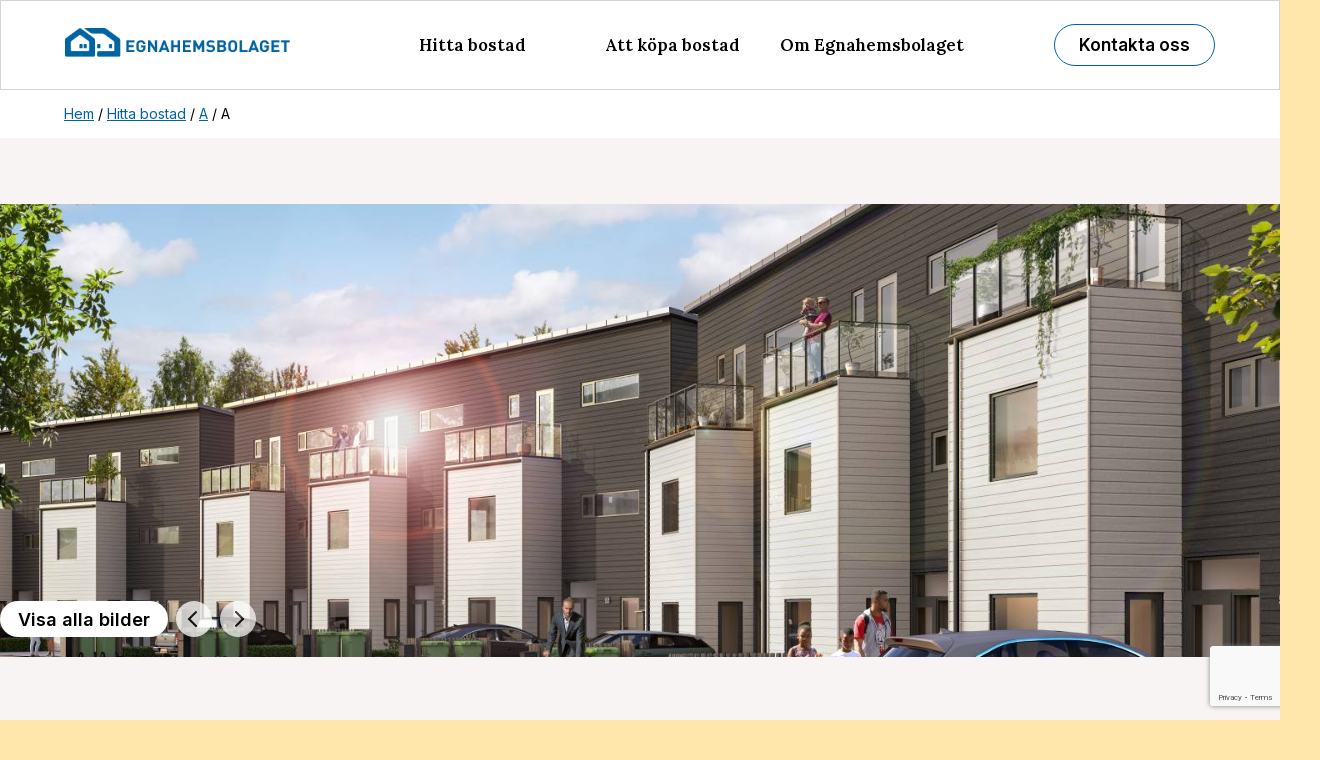

--- FILE ---
content_type: text/html; charset=UTF-8
request_url: https://www.egnahemsbolaget.se/objekt/a-4/
body_size: 29792
content:
<!DOCTYPE HTML>
<html class="no-js" lang="sv-SE">

<head>
  <meta charset="UTF-8">
<script type="text/javascript">
/* <![CDATA[ */
var gform;gform||(document.addEventListener("gform_main_scripts_loaded",function(){gform.scriptsLoaded=!0}),document.addEventListener("gform/theme/scripts_loaded",function(){gform.themeScriptsLoaded=!0}),window.addEventListener("DOMContentLoaded",function(){gform.domLoaded=!0}),gform={domLoaded:!1,scriptsLoaded:!1,themeScriptsLoaded:!1,isFormEditor:()=>"function"==typeof InitializeEditor,callIfLoaded:function(o){return!(!gform.domLoaded||!gform.scriptsLoaded||!gform.themeScriptsLoaded&&!gform.isFormEditor()||(gform.isFormEditor()&&console.warn("The use of gform.initializeOnLoaded() is deprecated in the form editor context and will be removed in Gravity Forms 3.1."),o(),0))},initializeOnLoaded:function(o){gform.callIfLoaded(o)||(document.addEventListener("gform_main_scripts_loaded",()=>{gform.scriptsLoaded=!0,gform.callIfLoaded(o)}),document.addEventListener("gform/theme/scripts_loaded",()=>{gform.themeScriptsLoaded=!0,gform.callIfLoaded(o)}),window.addEventListener("DOMContentLoaded",()=>{gform.domLoaded=!0,gform.callIfLoaded(o)}))},hooks:{action:{},filter:{}},addAction:function(o,r,e,t){gform.addHook("action",o,r,e,t)},addFilter:function(o,r,e,t){gform.addHook("filter",o,r,e,t)},doAction:function(o){gform.doHook("action",o,arguments)},applyFilters:function(o){return gform.doHook("filter",o,arguments)},removeAction:function(o,r){gform.removeHook("action",o,r)},removeFilter:function(o,r,e){gform.removeHook("filter",o,r,e)},addHook:function(o,r,e,t,n){null==gform.hooks[o][r]&&(gform.hooks[o][r]=[]);var d=gform.hooks[o][r];null==n&&(n=r+"_"+d.length),gform.hooks[o][r].push({tag:n,callable:e,priority:t=null==t?10:t})},doHook:function(r,o,e){var t;if(e=Array.prototype.slice.call(e,1),null!=gform.hooks[r][o]&&((o=gform.hooks[r][o]).sort(function(o,r){return o.priority-r.priority}),o.forEach(function(o){"function"!=typeof(t=o.callable)&&(t=window[t]),"action"==r?t.apply(null,e):e[0]=t.apply(null,e)})),"filter"==r)return e[0]},removeHook:function(o,r,t,n){var e;null!=gform.hooks[o][r]&&(e=(e=gform.hooks[o][r]).filter(function(o,r,e){return!!(null!=n&&n!=o.tag||null!=t&&t!=o.priority)}),gform.hooks[o][r]=e)}});
/* ]]> */
</script>

  <meta name="viewport" content="width=device-width, initial-scale=1">
  <meta name="theme-color" content="#ffe6ab">
  <script>
  (function(d, c) {
    d[c] = d[c].replace(/\bno-js\b/g, '') + ' js '
  })(document.documentElement, 'className');
  </script>

  <script>(function(html){html.className = html.className.replace(/\bno-js\b/,'js')})(document.documentElement);</script>
<meta name='robots' content='index, follow, max-image-preview:large, max-snippet:-1, max-video-preview:-1' />
	<style>img:is([sizes="auto" i], [sizes^="auto," i]) { contain-intrinsic-size: 3000px 1500px }</style>
	
	<!-- This site is optimized with the Yoast SEO plugin v26.4 - https://yoast.com/wordpress/plugins/seo/ -->
	<title>A - Egnahemsbolaget</title>
	<link rel="canonical" href="https://www.egnahemsbolaget.se/objekt/a-4/" />
	<meta property="og:locale" content="sv_SE" />
	<meta property="og:type" content="article" />
	<meta property="og:title" content="A - Egnahemsbolaget" />
	<meta property="og:url" content="https://www.egnahemsbolaget.se/objekt/a-4/" />
	<meta property="og:site_name" content="Egnahemsbolaget" />
	<meta property="article:modified_time" content="2021-06-04T08:38:24+00:00" />
	<meta name="twitter:card" content="summary_large_image" />
	<script type="application/ld+json" class="yoast-schema-graph">{"@context":"https://schema.org","@graph":[{"@type":"WebPage","@id":"https://www.egnahemsbolaget.se/objekt/a-4/","url":"https://www.egnahemsbolaget.se/objekt/a-4/","name":"A - Egnahemsbolaget","isPartOf":{"@id":"https://www.egnahemsbolaget.se/#website"},"datePublished":"2021-05-24T10:25:38+00:00","dateModified":"2021-06-04T08:38:24+00:00","breadcrumb":{"@id":"https://www.egnahemsbolaget.se/objekt/a-4/#breadcrumb"},"inLanguage":"sv-SE","potentialAction":[{"@type":"ReadAction","target":["https://www.egnahemsbolaget.se/objekt/a-4/"]}]},{"@type":"BreadcrumbList","@id":"https://www.egnahemsbolaget.se/objekt/a-4/#breadcrumb","itemListElement":[{"@type":"ListItem","position":1,"name":"Hem","item":"https://www.egnahemsbolaget.se/"},{"@type":"ListItem","position":2,"name":"A"}]},{"@type":"WebSite","@id":"https://www.egnahemsbolaget.se/#website","url":"https://www.egnahemsbolaget.se/","name":"Egnahemsbolaget","description":"","potentialAction":[{"@type":"SearchAction","target":{"@type":"EntryPoint","urlTemplate":"https://www.egnahemsbolaget.se/?s={search_term_string}"},"query-input":{"@type":"PropertyValueSpecification","valueRequired":true,"valueName":"search_term_string"}}],"inLanguage":"sv-SE"}]}</script>
	<!-- / Yoast SEO plugin. -->


<link rel='dns-prefetch' href='//www.google.com' />
<link rel='dns-prefetch' href='//cdn.jsdelivr.net' />
<link rel="alternate" type="application/rss+xml" title="Egnahemsbolaget &raquo; Webbflöde" href="https://www.egnahemsbolaget.se/feed/" />
<style id='classic-theme-styles-inline-css' type='text/css'>
/*! This file is auto-generated */
.wp-block-button__link{color:#fff;background-color:#32373c;border-radius:9999px;box-shadow:none;text-decoration:none;padding:calc(.667em + 2px) calc(1.333em + 2px);font-size:1.125em}.wp-block-file__button{background:#32373c;color:#fff;text-decoration:none}
</style>
<style id='global-styles-inline-css' type='text/css'>
:root{--wp--preset--aspect-ratio--square: 1;--wp--preset--aspect-ratio--4-3: 4/3;--wp--preset--aspect-ratio--3-4: 3/4;--wp--preset--aspect-ratio--3-2: 3/2;--wp--preset--aspect-ratio--2-3: 2/3;--wp--preset--aspect-ratio--16-9: 16/9;--wp--preset--aspect-ratio--9-16: 9/16;--wp--preset--color--black: #000000;--wp--preset--color--cyan-bluish-gray: #abb8c3;--wp--preset--color--white: #ffffff;--wp--preset--color--pale-pink: #f78da7;--wp--preset--color--vivid-red: #cf2e2e;--wp--preset--color--luminous-vivid-orange: #ff6900;--wp--preset--color--luminous-vivid-amber: #fcb900;--wp--preset--color--light-green-cyan: #7bdcb5;--wp--preset--color--vivid-green-cyan: #00d084;--wp--preset--color--pale-cyan-blue: #8ed1fc;--wp--preset--color--vivid-cyan-blue: #0693e3;--wp--preset--color--vivid-purple: #9b51e0;--wp--preset--gradient--vivid-cyan-blue-to-vivid-purple: linear-gradient(135deg,rgba(6,147,227,1) 0%,rgb(155,81,224) 100%);--wp--preset--gradient--light-green-cyan-to-vivid-green-cyan: linear-gradient(135deg,rgb(122,220,180) 0%,rgb(0,208,130) 100%);--wp--preset--gradient--luminous-vivid-amber-to-luminous-vivid-orange: linear-gradient(135deg,rgba(252,185,0,1) 0%,rgba(255,105,0,1) 100%);--wp--preset--gradient--luminous-vivid-orange-to-vivid-red: linear-gradient(135deg,rgba(255,105,0,1) 0%,rgb(207,46,46) 100%);--wp--preset--gradient--very-light-gray-to-cyan-bluish-gray: linear-gradient(135deg,rgb(238,238,238) 0%,rgb(169,184,195) 100%);--wp--preset--gradient--cool-to-warm-spectrum: linear-gradient(135deg,rgb(74,234,220) 0%,rgb(151,120,209) 20%,rgb(207,42,186) 40%,rgb(238,44,130) 60%,rgb(251,105,98) 80%,rgb(254,248,76) 100%);--wp--preset--gradient--blush-light-purple: linear-gradient(135deg,rgb(255,206,236) 0%,rgb(152,150,240) 100%);--wp--preset--gradient--blush-bordeaux: linear-gradient(135deg,rgb(254,205,165) 0%,rgb(254,45,45) 50%,rgb(107,0,62) 100%);--wp--preset--gradient--luminous-dusk: linear-gradient(135deg,rgb(255,203,112) 0%,rgb(199,81,192) 50%,rgb(65,88,208) 100%);--wp--preset--gradient--pale-ocean: linear-gradient(135deg,rgb(255,245,203) 0%,rgb(182,227,212) 50%,rgb(51,167,181) 100%);--wp--preset--gradient--electric-grass: linear-gradient(135deg,rgb(202,248,128) 0%,rgb(113,206,126) 100%);--wp--preset--gradient--midnight: linear-gradient(135deg,rgb(2,3,129) 0%,rgb(40,116,252) 100%);--wp--preset--font-size--small: 13px;--wp--preset--font-size--medium: 20px;--wp--preset--font-size--large: 36px;--wp--preset--font-size--x-large: 42px;--wp--preset--spacing--20: 0.44rem;--wp--preset--spacing--30: 0.67rem;--wp--preset--spacing--40: 1rem;--wp--preset--spacing--50: 1.5rem;--wp--preset--spacing--60: 2.25rem;--wp--preset--spacing--70: 3.38rem;--wp--preset--spacing--80: 5.06rem;--wp--preset--shadow--natural: 6px 6px 9px rgba(0, 0, 0, 0.2);--wp--preset--shadow--deep: 12px 12px 50px rgba(0, 0, 0, 0.4);--wp--preset--shadow--sharp: 6px 6px 0px rgba(0, 0, 0, 0.2);--wp--preset--shadow--outlined: 6px 6px 0px -3px rgba(255, 255, 255, 1), 6px 6px rgba(0, 0, 0, 1);--wp--preset--shadow--crisp: 6px 6px 0px rgba(0, 0, 0, 1);}:where(.is-layout-flex){gap: 0.5em;}:where(.is-layout-grid){gap: 0.5em;}body .is-layout-flex{display: flex;}.is-layout-flex{flex-wrap: wrap;align-items: center;}.is-layout-flex > :is(*, div){margin: 0;}body .is-layout-grid{display: grid;}.is-layout-grid > :is(*, div){margin: 0;}:where(.wp-block-columns.is-layout-flex){gap: 2em;}:where(.wp-block-columns.is-layout-grid){gap: 2em;}:where(.wp-block-post-template.is-layout-flex){gap: 1.25em;}:where(.wp-block-post-template.is-layout-grid){gap: 1.25em;}.has-black-color{color: var(--wp--preset--color--black) !important;}.has-cyan-bluish-gray-color{color: var(--wp--preset--color--cyan-bluish-gray) !important;}.has-white-color{color: var(--wp--preset--color--white) !important;}.has-pale-pink-color{color: var(--wp--preset--color--pale-pink) !important;}.has-vivid-red-color{color: var(--wp--preset--color--vivid-red) !important;}.has-luminous-vivid-orange-color{color: var(--wp--preset--color--luminous-vivid-orange) !important;}.has-luminous-vivid-amber-color{color: var(--wp--preset--color--luminous-vivid-amber) !important;}.has-light-green-cyan-color{color: var(--wp--preset--color--light-green-cyan) !important;}.has-vivid-green-cyan-color{color: var(--wp--preset--color--vivid-green-cyan) !important;}.has-pale-cyan-blue-color{color: var(--wp--preset--color--pale-cyan-blue) !important;}.has-vivid-cyan-blue-color{color: var(--wp--preset--color--vivid-cyan-blue) !important;}.has-vivid-purple-color{color: var(--wp--preset--color--vivid-purple) !important;}.has-black-background-color{background-color: var(--wp--preset--color--black) !important;}.has-cyan-bluish-gray-background-color{background-color: var(--wp--preset--color--cyan-bluish-gray) !important;}.has-white-background-color{background-color: var(--wp--preset--color--white) !important;}.has-pale-pink-background-color{background-color: var(--wp--preset--color--pale-pink) !important;}.has-vivid-red-background-color{background-color: var(--wp--preset--color--vivid-red) !important;}.has-luminous-vivid-orange-background-color{background-color: var(--wp--preset--color--luminous-vivid-orange) !important;}.has-luminous-vivid-amber-background-color{background-color: var(--wp--preset--color--luminous-vivid-amber) !important;}.has-light-green-cyan-background-color{background-color: var(--wp--preset--color--light-green-cyan) !important;}.has-vivid-green-cyan-background-color{background-color: var(--wp--preset--color--vivid-green-cyan) !important;}.has-pale-cyan-blue-background-color{background-color: var(--wp--preset--color--pale-cyan-blue) !important;}.has-vivid-cyan-blue-background-color{background-color: var(--wp--preset--color--vivid-cyan-blue) !important;}.has-vivid-purple-background-color{background-color: var(--wp--preset--color--vivid-purple) !important;}.has-black-border-color{border-color: var(--wp--preset--color--black) !important;}.has-cyan-bluish-gray-border-color{border-color: var(--wp--preset--color--cyan-bluish-gray) !important;}.has-white-border-color{border-color: var(--wp--preset--color--white) !important;}.has-pale-pink-border-color{border-color: var(--wp--preset--color--pale-pink) !important;}.has-vivid-red-border-color{border-color: var(--wp--preset--color--vivid-red) !important;}.has-luminous-vivid-orange-border-color{border-color: var(--wp--preset--color--luminous-vivid-orange) !important;}.has-luminous-vivid-amber-border-color{border-color: var(--wp--preset--color--luminous-vivid-amber) !important;}.has-light-green-cyan-border-color{border-color: var(--wp--preset--color--light-green-cyan) !important;}.has-vivid-green-cyan-border-color{border-color: var(--wp--preset--color--vivid-green-cyan) !important;}.has-pale-cyan-blue-border-color{border-color: var(--wp--preset--color--pale-cyan-blue) !important;}.has-vivid-cyan-blue-border-color{border-color: var(--wp--preset--color--vivid-cyan-blue) !important;}.has-vivid-purple-border-color{border-color: var(--wp--preset--color--vivid-purple) !important;}.has-vivid-cyan-blue-to-vivid-purple-gradient-background{background: var(--wp--preset--gradient--vivid-cyan-blue-to-vivid-purple) !important;}.has-light-green-cyan-to-vivid-green-cyan-gradient-background{background: var(--wp--preset--gradient--light-green-cyan-to-vivid-green-cyan) !important;}.has-luminous-vivid-amber-to-luminous-vivid-orange-gradient-background{background: var(--wp--preset--gradient--luminous-vivid-amber-to-luminous-vivid-orange) !important;}.has-luminous-vivid-orange-to-vivid-red-gradient-background{background: var(--wp--preset--gradient--luminous-vivid-orange-to-vivid-red) !important;}.has-very-light-gray-to-cyan-bluish-gray-gradient-background{background: var(--wp--preset--gradient--very-light-gray-to-cyan-bluish-gray) !important;}.has-cool-to-warm-spectrum-gradient-background{background: var(--wp--preset--gradient--cool-to-warm-spectrum) !important;}.has-blush-light-purple-gradient-background{background: var(--wp--preset--gradient--blush-light-purple) !important;}.has-blush-bordeaux-gradient-background{background: var(--wp--preset--gradient--blush-bordeaux) !important;}.has-luminous-dusk-gradient-background{background: var(--wp--preset--gradient--luminous-dusk) !important;}.has-pale-ocean-gradient-background{background: var(--wp--preset--gradient--pale-ocean) !important;}.has-electric-grass-gradient-background{background: var(--wp--preset--gradient--electric-grass) !important;}.has-midnight-gradient-background{background: var(--wp--preset--gradient--midnight) !important;}.has-small-font-size{font-size: var(--wp--preset--font-size--small) !important;}.has-medium-font-size{font-size: var(--wp--preset--font-size--medium) !important;}.has-large-font-size{font-size: var(--wp--preset--font-size--large) !important;}.has-x-large-font-size{font-size: var(--wp--preset--font-size--x-large) !important;}
:where(.wp-block-post-template.is-layout-flex){gap: 1.25em;}:where(.wp-block-post-template.is-layout-grid){gap: 1.25em;}
:where(.wp-block-columns.is-layout-flex){gap: 2em;}:where(.wp-block-columns.is-layout-grid){gap: 2em;}
:root :where(.wp-block-pullquote){font-size: 1.5em;line-height: 1.6;}
</style>
<link rel='stylesheet' id='sm-style-css' href='https://www.egnahemsbolaget.se/wp-content/plugins/wp-show-more/wpsm-style.css?ver=6.7.4' type='text/css' media='all' />
<link rel='stylesheet' id='cmplz-general-css' href='https://www.egnahemsbolaget.se/wp-content/plugins/complianz-gdpr-premium/assets/css/cookieblocker.min.css?ver=1764568228' type='text/css' media='all' />
<link rel='stylesheet' id='egnahem-style-css' href='https://www.egnahemsbolaget.se/wp-content/themes/Egnahemsbolaget/dist/styles.css?ver=2.4.16' type='text/css' media='all' />
<link rel='stylesheet' id='gtl-egnahem-style-css' href='https://www.egnahemsbolaget.se/wp-content/themes/Egnahemsbolaget/css/gtl.css?ver=2.8.3' type='text/css' media='all' />
<link rel='stylesheet' id='gtl-slick-carousel-css' href='https://cdn.jsdelivr.net/npm/slick-carousel@1.8.1/slick/slick.css?ver=2.4.16' type='text/css' media='all' />
<script type="text/javascript" src="https://www.egnahemsbolaget.se/wp-includes/js/jquery/jquery.min.js?ver=3.7.1" id="jquery-core-js"></script>
<script type="text/javascript" src="https://www.egnahemsbolaget.se/wp-includes/js/jquery/jquery-migrate.min.js?ver=3.4.1" id="jquery-migrate-js"></script>

<link rel='shortlink' href='https://www.egnahemsbolaget.se/?p=49917' />
			<style>.cmplz-hidden {
					display: none !important;
				}</style><link rel="icon" type="image/ico" href="https://www.egnahemsbolaget.se/wp-content/uploads/2018/01/favicon.png" />	<!-- Google Tag Manager -->
	<script>(function(w,d,s,l,i){w[l]=w[l]||[];w[l].push({'gtm.start':
	new Date().getTime(),event:'gtm.js'});var f=d.getElementsByTagName(s)[0],
	j=d.createElement(s),dl=l!='dataLayer'?'&l='+l:'';j.async=true;j.src=
	'https://www.googletagmanager.com/gtm.js?id='+i+dl;f.parentNode.insertBefore(j,f);
	})(window,document,'script','dataLayer','GTM-MV9HSJH');</script>
	<!-- End Google Tag Manager -->
	<!-- Google Tag Manager (noscript) -->
	<noscript><iframe src="https://www.googletagmanager.com/ns.html?id=GTM-MV9HSJH"
	height="0" width="0" style="display:none;visibility:hidden"></iframe></noscript>
	<!-- End Google Tag Manager (noscript) -->
	<meta name="generator" content="Elementor 3.33.2; features: e_font_icon_svg, additional_custom_breakpoints; settings: css_print_method-external, google_font-enabled, font_display-swap">
			<style>
				.e-con.e-parent:nth-of-type(n+4):not(.e-lazyloaded):not(.e-no-lazyload),
				.e-con.e-parent:nth-of-type(n+4):not(.e-lazyloaded):not(.e-no-lazyload) * {
					background-image: none !important;
				}
				@media screen and (max-height: 1024px) {
					.e-con.e-parent:nth-of-type(n+3):not(.e-lazyloaded):not(.e-no-lazyload),
					.e-con.e-parent:nth-of-type(n+3):not(.e-lazyloaded):not(.e-no-lazyload) * {
						background-image: none !important;
					}
				}
				@media screen and (max-height: 640px) {
					.e-con.e-parent:nth-of-type(n+2):not(.e-lazyloaded):not(.e-no-lazyload),
					.e-con.e-parent:nth-of-type(n+2):not(.e-lazyloaded):not(.e-no-lazyload) * {
						background-image: none !important;
					}
				}
			</style>
					<style type="text/css" id="wp-custom-css">
				
.gform_title{
	
	display:none;
}


.form-styles input{
border-radius: 49px;
border: 2px solid #F0E9DF;
background: #FCFAF9;
padding: 10px 30px;
font-style: italic;
font-family: 'Inter', sans-serif;
font-weight: 400;
font-size: 18px;
}		</style>
		

  <style>
  .fixed {
    top: 0 !important;
    left: 0;
    width: 100%;
  }
  </style>

</head>

<body data-cmplz=1 class="objekt-template-default single single-objekt postid-49917 elementor-default elementor-kit-54169">

    <header class="header" data-header>
    <div class="mobile-menu">
      <div class="page-wrap header__inner">
        <div class="header__left">
          <a href="https://www.egnahemsbolaget.se" class="logo header__logo">
            <img src="https://www.egnahemsbolaget.se/wp-content/themes/Egnahemsbolaget/assets/images/logo-ehb.png" alt="Egnahemsbolaget" width="280"
              height="75" loading="eager">

          </a>
        </div>

        <div class="header__right">

          <button class="button button--outline button--only-symbol-on-mobile u-only-sm"
            aria-label="Menu" data-nav-button="[data-nav]">
            <!-- <svg width="30" height="30" fill="none" xmlns="http://www.w3.org/2000/svg" class="button__symbol"
              role="presentation">
              <path d="M.5 3h13M.5 7h13M.5 11h13" stroke="currentColor" stroke-linecap="round" />
            </svg> -->

            <svg width="30" height="30" fill="none" xmlns="http://www.w3.org/2000/svg" class="button__symbol"
              role="presentation">
              <path d="M4 18L20 18" stroke="#000000" stroke-width="2" stroke-linecap="round"></path>
              <path d="M4 12L20 12" stroke="#000000" stroke-width="2" stroke-linecap="round"></path>
              <path d="M4 6L20 6" stroke="#000000" stroke-width="2" stroke-linecap="round"></path>
            </svg>

            <!-- <svg viewBox="0 0 24 24" fill="none" xmlns="http://www.w3.org/2000/svg">
              <g id="SVGRepo_bgCarrier" stroke-width="0"></g>
              <g id="SVGRepo_tracerCarrier" stroke-linecap="round" stroke-linejoin="round"></g>
              <g id="SVGRepo_iconCarrier">
                <path d="M4 18L20 18" stroke="#000000" stroke-width="2" stroke-linecap="round"></path>
                <path d="M4 12L20 12" stroke="#000000" stroke-width="2" stroke-linecap="round"></path>
                <path d="M4 6L20 6" stroke="#000000" stroke-width="2" stroke-linecap="round"></path>
              </g>
            </svg> -->

          </button>
        </div>

      </div>
    </div>
        <nav class="header__nav nav-sm nav-sm--level-1" data-nav>
      <a href="https://www.egnahemsbolaget.se" class="logo header__logo">
        <img src="https://www.egnahemsbolaget.se/wp-content/themes/Egnahemsbolaget/assets/images/logo-ehb.png" alt="Egnahemsbolaget" width="280"
          height="75" loading="eager">

      </a>
      <div class="header__menu">
        <ul class="header__nav-inner">
          <li id="menu-item-860" class="menu-item menu-item-type-post_type menu-item-object-page menu-item-has-children current-menu-item current-menu-ancestor menu-item-860"><a href="https://www.egnahemsbolaget.se/hitta-bostad/" aria-current="page">Hitta bostad</a>
<ul class="sub-menu">
	<li id="menu-item-54166" class="menu-item menu-item-type-post_type menu-item-object-page current-menu-item menu-item-54166"><a href="https://www.egnahemsbolaget.se/hitta-bostad/" aria-current="page">Hitta din nya bostad</a></li>
	<li id="menu-item-41" class="menu-item menu-item-type-post_type menu-item-object-page menu-item-41"><a href="https://www.egnahemsbolaget.se/hitta-bostad/om-vara-bostader/">Om våra bostäder</a></li>
	<li id="menu-item-17172" class="menu-item menu-item-type-post_type menu-item-object-page menu-item-17172"><a href="https://www.egnahemsbolaget.se/hitta-bostad/visningskalender/">Visningskalender</a></li>
</ul>
</li>
<li id="menu-item-38" class="menu-item menu-item-type-post_type menu-item-object-page menu-item-has-children menu-item-38"><a href="https://www.egnahemsbolaget.se/att-kopa-bostad/">Att köpa bostad</a>
<ul class="sub-menu">
	<li id="menu-item-20737" class="menu-item menu-item-type-post_type menu-item-object-page menu-item-20737"><a href="https://www.egnahemsbolaget.se/att-kopa-bostad/">Att köpa bostad av oss</a></li>
	<li id="menu-item-958" class="menu-item menu-item-type-post_type menu-item-object-page menu-item-958"><a href="https://www.egnahemsbolaget.se/att-kopa-bostad/kopprocessen/">Så köper du bostad</a></li>
	<li id="menu-item-15650" class="menu-item menu-item-type-post_type menu-item-object-page menu-item-15650"><a href="https://www.egnahemsbolaget.se/att-kopa-bostad/trygghet-och-garantier/">Trygghet &#038; garantier</a></li>
	<li id="menu-item-48883" class="menu-item menu-item-type-post_type menu-item-object-page menu-item-48883"><a href="https://www.egnahemsbolaget.se/att-kopa-bostad/bolan/">Bankkontakt och bolån</a></li>
	<li id="menu-item-962" class="menu-item menu-item-type-post_type menu-item-object-page menu-item-962"><a href="https://www.egnahemsbolaget.se/att-kopa-bostad/din-forsta-egna-bostad/">Tips vid bostadsköp</a></li>
	<li id="menu-item-15642" class="menu-item menu-item-type-post_type menu-item-object-page menu-item-15642"><a href="https://www.egnahemsbolaget.se/att-kopa-bostad/agandeformer/">Ägandeformer</a></li>
	<li id="menu-item-47489" class="menu-item menu-item-type-post_type menu-item-object-page menu-item-47489"><a href="https://www.egnahemsbolaget.se/vanliga-fragor/">Frågor och svar</a></li>
</ul>
</li>
<li id="menu-item-41246" class="menu-item menu-item-type-post_type menu-item-object-page menu-item-has-children menu-item-41246"><a href="https://www.egnahemsbolaget.se/om-oss/">Om Egnahemsbolaget</a>
<ul class="sub-menu">
	<li id="menu-item-41376" class="menu-item menu-item-type-post_type menu-item-object-page menu-item-41376"><a href="https://www.egnahemsbolaget.se/om-oss/">Om Egnahemsbolaget</a></li>
	<li id="menu-item-48525" class="menu-item menu-item-type-post_type menu-item-object-page menu-item-48525"><a href="https://www.egnahemsbolaget.se/om-oss/bygginfo/">Pågående byggarbeten</a></li>
	<li id="menu-item-41250" class="menu-item menu-item-type-post_type menu-item-object-page menu-item-41250"><a href="https://www.egnahemsbolaget.se/om-oss/var-historia/">Vår historia</a></li>
	<li id="menu-item-41381" class="menu-item menu-item-type-post_type menu-item-object-page menu-item-41381"><a href="https://www.egnahemsbolaget.se/upphandling/">Upphandlingar</a></li>
	<li id="menu-item-50356" class="menu-item menu-item-type-post_type menu-item-object-page menu-item-50356"><a href="https://www.egnahemsbolaget.se/om-oss/tillganglighetsredogorelse/">Tillgänglighets­redogörelse</a></li>
</ul>
</li>
<li id="menu-item-944" class="menu-item menu-item-type-post_type menu-item-object-page menu-item-944"><a href="https://www.egnahemsbolaget.se/kontakt/">Kontakta oss</a></li>
        </ul>
        <div class="contact_us_header">
          <div class="menu-header-contactus-container"><ul id="menu-header-contactus" class="menu"><li id="menu-item-54165" class="menu-item menu-item-type-post_type menu-item-object-page menu-item-54165"><a href="https://www.egnahemsbolaget.se/kontakt/">Kontakta oss</a></li>
</ul></div>
        </div>

      </div>
    </nav>
        <div class="header__subnav" data-subnav-for="menu-item-860">
      <div class="page-wrap">
        <div class="grid">
          <div class="grid__item grid__item--md-4 subnav-lg">
            <h2 class="u-only-lg subnav-lg__heading">
              Hitta bostad            </h2>
            <ul class="subnav-lg__items nav-sm nav-sm--level-2">
              <li class="u-only-sm"><button data-subnav-close class="text-button nav-sm__back">Tillbaka</button></li>
                            <li><a href="https://www.egnahemsbolaget.se/hitta-bostad/">Hitta din nya bostad</a>
              </li>
                            <li><a href="https://www.egnahemsbolaget.se/hitta-bostad/om-vara-bostader/">Om våra bostäder</a>
              </li>
                            <li><a href="https://www.egnahemsbolaget.se/hitta-bostad/visningskalender/">Visningskalender</a>
              </li>
                          </ul>
          </div>
                              <div class="grid__item grid__item--md-3 u-only-lg">
            <a class="header__teaser" href="">
              <!-- <div class="image">
                                <img width="300" height="225" src="https://www.egnahemsbolaget.se/wp-content/uploads/2021/06/ehb-selma-ext-vinkel-12-300x225.jpg" class="attachment-medium size-medium" alt="EHB Selma ext vinkel 12" decoding="async" srcset="https://www.egnahemsbolaget.se/wp-content/uploads/2021/06/ehb-selma-ext-vinkel-12-300x225.jpg 300w, https://www.egnahemsbolaget.se/wp-content/uploads/2021/06/ehb-selma-ext-vinkel-12-1024x767.jpg 1024w, https://www.egnahemsbolaget.se/wp-content/uploads/2021/06/ehb-selma-ext-vinkel-12-768x576.jpg 768w, https://www.egnahemsbolaget.se/wp-content/uploads/2021/06/ehb-selma-ext-vinkel-12-1536x1151.jpg 1536w, https://www.egnahemsbolaget.se/wp-content/uploads/2021/06/ehb-selma-ext-vinkel-12-336x252.jpg 336w, https://www.egnahemsbolaget.se/wp-content/uploads/2021/06/ehb-selma-ext-vinkel-12.jpg 1920w" sizes="100vw" />                            </div> -->
              <div style="margin-top:0.35rem"></div>
            </a>
          </div>
                    <div class="grid__item grid__item--md-3 u-only-lg">
            <a class="header__teaser" href="">
              <!-- <div class="image">
                                <img width="300" height="225" src="https://www.egnahemsbolaget.se/wp-content/uploads/2020/12/eh-fjallbopark-bild-10-d_003-300x225.jpg" class="attachment-medium size-medium" alt="FjallboPark" decoding="async" srcset="https://www.egnahemsbolaget.se/wp-content/uploads/2020/12/eh-fjallbopark-bild-10-d_003-300x225.jpg 300w, https://www.egnahemsbolaget.se/wp-content/uploads/2020/12/eh-fjallbopark-bild-10-d_003-1024x768.jpg 1024w, https://www.egnahemsbolaget.se/wp-content/uploads/2020/12/eh-fjallbopark-bild-10-d_003-768x576.jpg 768w, https://www.egnahemsbolaget.se/wp-content/uploads/2020/12/eh-fjallbopark-bild-10-d_003-1536x1152.jpg 1536w, https://www.egnahemsbolaget.se/wp-content/uploads/2020/12/eh-fjallbopark-bild-10-d_003-336x252.jpg 336w, https://www.egnahemsbolaget.se/wp-content/uploads/2020/12/eh-fjallbopark-bild-10-d_003.jpg 1920w" sizes="100vw" />                            </div> -->
              <div style="margin-top:0.35rem"></div>
            </a>
          </div>
                            </div>
      </div>
    </div>
        <div class="header__subnav" data-subnav-for="menu-item-38">
      <div class="page-wrap">
        <div class="grid">
          <div class="grid__item grid__item--md-4 subnav-lg">
            <h2 class="u-only-lg subnav-lg__heading">
              Att köpa bostad            </h2>
            <ul class="subnav-lg__items nav-sm nav-sm--level-2">
              <li class="u-only-sm"><button data-subnav-close class="text-button nav-sm__back">Tillbaka</button></li>
                            <li><a href="https://www.egnahemsbolaget.se/att-kopa-bostad/">Att köpa bostad av oss</a>
              </li>
                            <li><a href="https://www.egnahemsbolaget.se/att-kopa-bostad/kopprocessen/">Så köper du bostad</a>
              </li>
                            <li><a href="https://www.egnahemsbolaget.se/att-kopa-bostad/trygghet-och-garantier/">Trygghet &amp; garantier</a>
              </li>
                            <li><a href="https://www.egnahemsbolaget.se/att-kopa-bostad/bolan/">Bankkontakt och bolån</a>
              </li>
                            <li><a href="https://www.egnahemsbolaget.se/att-kopa-bostad/din-forsta-egna-bostad/">Tips vid bostadsköp</a>
              </li>
                            <li><a href="https://www.egnahemsbolaget.se/att-kopa-bostad/agandeformer/">Ägandeformer</a>
              </li>
                            <li><a href="https://www.egnahemsbolaget.se/vanliga-fragor/">Frågor och svar</a>
              </li>
                          </ul>
          </div>
                              <div class="grid__item grid__item--md-3 u-only-lg">
            <a class="header__teaser" href="">
              <!-- <div class="image">
                                <img width="300" height="181" src="https://www.egnahemsbolaget.se/wp-content/uploads/2021/10/bankkontakt-och-bolan-300x181.jpeg" class="attachment-medium size-medium" alt="" decoding="async" srcset="https://www.egnahemsbolaget.se/wp-content/uploads/2021/10/bankkontakt-och-bolan-300x181.jpeg 300w, https://www.egnahemsbolaget.se/wp-content/uploads/2021/10/bankkontakt-och-bolan-768x465.jpeg 768w, https://www.egnahemsbolaget.se/wp-content/uploads/2021/10/bankkontakt-och-bolan-505x305.jpeg 505w, https://www.egnahemsbolaget.se/wp-content/uploads/2021/10/bankkontakt-och-bolan.jpeg 992w" sizes="100vw" />                            </div> -->
              <div style="margin-top:0.35rem"></div>
            </a>
          </div>
                    <div class="grid__item grid__item--md-3 u-only-lg">
            <a class="header__teaser" href="">
              <!-- <div class="image">
                                <img width="300" height="200" src="https://www.egnahemsbolaget.se/wp-content/uploads/2021/10/Områdesbild-300x200.jpg" class="attachment-medium size-medium" alt="" decoding="async" srcset="https://www.egnahemsbolaget.se/wp-content/uploads/2021/10/Områdesbild-300x200.jpg 300w, https://www.egnahemsbolaget.se/wp-content/uploads/2021/10/Områdesbild-1024x683.jpg 1024w, https://www.egnahemsbolaget.se/wp-content/uploads/2021/10/Områdesbild-768x512.jpg 768w, https://www.egnahemsbolaget.se/wp-content/uploads/2021/10/Områdesbild-1536x1024.jpg 1536w, https://www.egnahemsbolaget.se/wp-content/uploads/2021/10/Områdesbild-2048x1365.jpg 2048w, https://www.egnahemsbolaget.se/wp-content/uploads/2021/10/Områdesbild-720x480.jpg 720w" sizes="100vw" />                            </div> -->
              <div style="margin-top:0.35rem"></div>
            </a>
          </div>
                            </div>
      </div>
    </div>
        <div class="header__subnav" data-subnav-for="menu-item-41246">
      <div class="page-wrap">
        <div class="grid">
          <div class="grid__item grid__item--md-4 subnav-lg">
            <h2 class="u-only-lg subnav-lg__heading">
              Om Egnahemsbolaget            </h2>
            <ul class="subnav-lg__items nav-sm nav-sm--level-2">
              <li class="u-only-sm"><button data-subnav-close class="text-button nav-sm__back">Tillbaka</button></li>
                            <li><a href="https://www.egnahemsbolaget.se/om-oss/">Om Egnahemsbolaget</a>
              </li>
                            <li><a href="https://www.egnahemsbolaget.se/om-oss/bygginfo/">Pågående byggarbeten</a>
              </li>
                            <li><a href="https://www.egnahemsbolaget.se/om-oss/var-historia/">Vår historia</a>
              </li>
                            <li><a href="https://www.egnahemsbolaget.se/upphandling/">Upphandlingar</a>
              </li>
                            <li><a href="https://www.egnahemsbolaget.se/om-oss/tillganglighetsredogorelse/">Tillgänglighets­redogörelse</a>
              </li>
                          </ul>
          </div>
                              <div class="grid__item grid__item--md-3 u-only-lg">
            <a class="header__teaser" href="">
              <!-- <div class="image">
                                <img width="300" height="229" src="https://www.egnahemsbolaget.se/wp-content/uploads/2022/06/Bygg-scaled-e1655722072160-300x229.jpg" class="attachment-medium size-medium" alt="Eganhemsbolaget personal" decoding="async" srcset="https://www.egnahemsbolaget.se/wp-content/uploads/2022/06/Bygg-scaled-e1655722072160-300x229.jpg 300w, https://www.egnahemsbolaget.se/wp-content/uploads/2022/06/Bygg-scaled-e1655722072160-1024x781.jpg 1024w, https://www.egnahemsbolaget.se/wp-content/uploads/2022/06/Bygg-scaled-e1655722072160-768x586.jpg 768w, https://www.egnahemsbolaget.se/wp-content/uploads/2022/06/Bygg-scaled-e1655722072160-1536x1172.jpg 1536w, https://www.egnahemsbolaget.se/wp-content/uploads/2022/06/Bygg-scaled-e1655722072160-2048x1563.jpg 2048w, https://www.egnahemsbolaget.se/wp-content/uploads/2022/06/Bygg-scaled-e1655722072160-320x244.jpg 320w" sizes="100vw" />                            </div> -->
              <div style="margin-top:0.35rem"></div>
            </a>
          </div>
                    <div class="grid__item grid__item--md-3 u-only-lg">
            <a class="header__teaser" href="">
              <!-- <div class="image">
                                <img width="300" height="219" src="https://www.egnahemsbolaget.se/wp-content/uploads/2018/02/Selma-Park-3-scaled-e1649241606283-300x219.jpg" class="attachment-medium size-medium" alt="Miljö och hållbarhetssamordnare" decoding="async" srcset="https://www.egnahemsbolaget.se/wp-content/uploads/2018/02/Selma-Park-3-scaled-e1649241606283-300x219.jpg 300w, https://www.egnahemsbolaget.se/wp-content/uploads/2018/02/Selma-Park-3-scaled-e1649241606283-1024x747.jpg 1024w, https://www.egnahemsbolaget.se/wp-content/uploads/2018/02/Selma-Park-3-scaled-e1649241606283-768x560.jpg 768w, https://www.egnahemsbolaget.se/wp-content/uploads/2018/02/Selma-Park-3-scaled-e1649241606283-1536x1121.jpg 1536w, https://www.egnahemsbolaget.se/wp-content/uploads/2018/02/Selma-Park-3-scaled-e1649241606283-271x198.jpg 271w, https://www.egnahemsbolaget.se/wp-content/uploads/2018/02/Selma-Park-3-scaled-e1649241606283-320x234.jpg 320w, https://www.egnahemsbolaget.se/wp-content/uploads/2018/02/Selma-Park-3-scaled-e1649241606283.jpg 1920w" sizes="100vw" />                            </div> -->
              <div style="margin-top:0.35rem"></div>
            </a>
          </div>
                            </div>
      </div>
    </div>
        <div class="header__subnav" data-subnav-for="menu-item-944">
      <div class="page-wrap">
        <div class="grid">
          <div class="grid__item grid__item--md-4 subnav-lg">
            <h2 class="u-only-lg subnav-lg__heading">
              Kontakta oss            </h2>
            <ul class="subnav-lg__items nav-sm nav-sm--level-2">
              <li class="u-only-sm"><button data-subnav-close class="text-button nav-sm__back">Tillbaka</button></li>
                          </ul>
          </div>
                  </div>
      </div>
    </div>
          </header>
      

  <!-- slider code here-->

  

  <style>
  .slider {
    position: relative;
    overflow: hidden;
    /* Ensures content stays within the slider boundaries */
  }

  .slider__content {
    position: absolute;

    top: 50%;
    left: 50%;
    transform: translate(-50%, -50%);
    color: white;
    /* Change to desired color */
    text-align: center;
    z-index: 10;
    /* Ensures it appears above the images */
  }

  .slider__title {
    font-size: 2rem;
    /* Adjust as needed */
    margin: 0;
  }

  .slider__subtitle {
    font-size: .8rem;
    /* Adjust as needed */
    margin: 0.5rem 0;
  }

  .home_slider_button {
    text-decoration: none;
  }

  /* Hide the menu item on desktop (screen width larger than 768px) */
  @media (min-width: 769px) {
    #menu-item-944 {
      display: none !important;
    }
  }

  /* Ensure the menu item is visible on mobile */
  @media (max-width: 768px) {
    #menu-item-944 {
      display: block !important;
    }
  }
  </style>	<div class="breadcrumbs page-wrap" xmlns:v="http://rdf.data-vocabulary.org/#">
		
				<a href="https://www.egnahemsbolaget.se/" typeof="v:Breadcrumb" rel="v:url" property="v:title">Hem</a> / 
				<a href="https://www.egnahemsbolaget.se/hitta-bostad/" typeof="v:Breadcrumb" rel="v:url" property="v:title">Hitta bostad</a> / 
				<a href="https://www.egnahemsbolaget.se/objekt/a-4/" typeof="v:Breadcrumb" rel="v:url" property="v:title">A</a> / 
				<span aria-current="page">A</span>	</div>

<div class="section-nav" data-section-nav>
	<div class="section-nav__wrap">
				
	</div>
</div>	<section class="slider" data-slider id="bilder">
        <div class="">
</div>
					<div class="slider__image" data-slider-image>
				<img width="2560" height="1920" src="https://www.egnahemsbolaget.se/wp-content/uploads/2021/02/Vy8_framsida_ny-scaled.jpg" class="attachment-full size-full" alt="" decoding="async" srcset="https://www.egnahemsbolaget.se/wp-content/uploads/2021/02/Vy8_framsida_ny-scaled.jpg 2560w, https://www.egnahemsbolaget.se/wp-content/uploads/2021/02/Vy8_framsida_ny-300x225.jpg 300w, https://www.egnahemsbolaget.se/wp-content/uploads/2021/02/Vy8_framsida_ny-1024x768.jpg 1024w, https://www.egnahemsbolaget.se/wp-content/uploads/2021/02/Vy8_framsida_ny-768x576.jpg 768w, https://www.egnahemsbolaget.se/wp-content/uploads/2021/02/Vy8_framsida_ny-1536x1152.jpg 1536w, https://www.egnahemsbolaget.se/wp-content/uploads/2021/02/Vy8_framsida_ny-2048x1536.jpg 2048w, https://www.egnahemsbolaget.se/wp-content/uploads/2021/02/Vy8_framsida_ny-336x252.jpg 336w" sizes="100vw" />			</div>
											<div class="slider__image" data-slider-image>
					<img width="1920" height="1440" src="https://www.egnahemsbolaget.se/wp-content/uploads/2021/02/eh-sisjodal-allrum.jpg" class="attachment-full size-full" alt="Eh sisjodal allrum" decoding="async" srcset="https://www.egnahemsbolaget.se/wp-content/uploads/2021/02/eh-sisjodal-allrum.jpg 1920w, https://www.egnahemsbolaget.se/wp-content/uploads/2021/02/eh-sisjodal-allrum-300x225.jpg 300w, https://www.egnahemsbolaget.se/wp-content/uploads/2021/02/eh-sisjodal-allrum-1024x768.jpg 1024w, https://www.egnahemsbolaget.se/wp-content/uploads/2021/02/eh-sisjodal-allrum-768x576.jpg 768w, https://www.egnahemsbolaget.se/wp-content/uploads/2021/02/eh-sisjodal-allrum-1536x1152.jpg 1536w, https://www.egnahemsbolaget.se/wp-content/uploads/2021/02/eh-sisjodal-allrum-336x252.jpg 336w" sizes="100vw" />				</div>
							<div class="slider__image" data-slider-image>
					<img width="1920" height="1440" src="https://www.egnahemsbolaget.se/wp-content/uploads/2021/02/eh-sisjodal-kok.jpg" class="attachment-full size-full" alt="Eh sisjodal kok" decoding="async" srcset="https://www.egnahemsbolaget.se/wp-content/uploads/2021/02/eh-sisjodal-kok.jpg 1920w, https://www.egnahemsbolaget.se/wp-content/uploads/2021/02/eh-sisjodal-kok-300x225.jpg 300w, https://www.egnahemsbolaget.se/wp-content/uploads/2021/02/eh-sisjodal-kok-1024x768.jpg 1024w, https://www.egnahemsbolaget.se/wp-content/uploads/2021/02/eh-sisjodal-kok-768x576.jpg 768w, https://www.egnahemsbolaget.se/wp-content/uploads/2021/02/eh-sisjodal-kok-1536x1152.jpg 1536w, https://www.egnahemsbolaget.se/wp-content/uploads/2021/02/eh-sisjodal-kok-336x252.jpg 336w" sizes="100vw" />				</div>
							<div class="slider__image" data-slider-image>
					<img width="1920" height="1440" src="https://www.egnahemsbolaget.se/wp-content/uploads/2021/02/eh-sisjodal-vard.jpg" class="attachment-full size-full" alt="Eh sisjodal vard" decoding="async" srcset="https://www.egnahemsbolaget.se/wp-content/uploads/2021/02/eh-sisjodal-vard.jpg 1920w, https://www.egnahemsbolaget.se/wp-content/uploads/2021/02/eh-sisjodal-vard-300x225.jpg 300w, https://www.egnahemsbolaget.se/wp-content/uploads/2021/02/eh-sisjodal-vard-1024x768.jpg 1024w, https://www.egnahemsbolaget.se/wp-content/uploads/2021/02/eh-sisjodal-vard-768x576.jpg 768w, https://www.egnahemsbolaget.se/wp-content/uploads/2021/02/eh-sisjodal-vard-1536x1152.jpg 1536w, https://www.egnahemsbolaget.se/wp-content/uploads/2021/02/eh-sisjodal-vard-336x252.jpg 336w" sizes="100vw" />				</div>
							<div class="slider__image" data-slider-image>
					<img width="1920" height="1440" src="https://www.egnahemsbolaget.se/wp-content/uploads/2021/02/eh-sisjodal-bad.jpg" class="attachment-full size-full" alt="Eh sisjodal bad" decoding="async" srcset="https://www.egnahemsbolaget.se/wp-content/uploads/2021/02/eh-sisjodal-bad.jpg 1920w, https://www.egnahemsbolaget.se/wp-content/uploads/2021/02/eh-sisjodal-bad-300x225.jpg 300w, https://www.egnahemsbolaget.se/wp-content/uploads/2021/02/eh-sisjodal-bad-1024x768.jpg 1024w, https://www.egnahemsbolaget.se/wp-content/uploads/2021/02/eh-sisjodal-bad-768x576.jpg 768w, https://www.egnahemsbolaget.se/wp-content/uploads/2021/02/eh-sisjodal-bad-1536x1152.jpg 1536w, https://www.egnahemsbolaget.se/wp-content/uploads/2021/02/eh-sisjodal-bad-336x252.jpg 336w" sizes="100vw" />				</div>
							<div class="slider__image" data-slider-image>
					<img width="1920" height="1440" src="https://www.egnahemsbolaget.se/wp-content/uploads/2021/02/eh-sisjodal-sovrum.jpg" class="attachment-full size-full" alt="Eh sisjodal sovrum" decoding="async" srcset="https://www.egnahemsbolaget.se/wp-content/uploads/2021/02/eh-sisjodal-sovrum.jpg 1920w, https://www.egnahemsbolaget.se/wp-content/uploads/2021/02/eh-sisjodal-sovrum-300x225.jpg 300w, https://www.egnahemsbolaget.se/wp-content/uploads/2021/02/eh-sisjodal-sovrum-1024x768.jpg 1024w, https://www.egnahemsbolaget.se/wp-content/uploads/2021/02/eh-sisjodal-sovrum-768x576.jpg 768w, https://www.egnahemsbolaget.se/wp-content/uploads/2021/02/eh-sisjodal-sovrum-1536x1152.jpg 1536w, https://www.egnahemsbolaget.se/wp-content/uploads/2021/02/eh-sisjodal-sovrum-336x252.jpg 336w" sizes="100vw" />				</div>
							<div class="slider__image" data-slider-image>
					<img width="1920" height="1440" src="https://www.egnahemsbolaget.se/wp-content/uploads/2021/02/sisjodal-etapp-3-7.jpg" class="attachment-full size-full" alt="Sisjödal - Etapp 3 (7)" decoding="async" srcset="https://www.egnahemsbolaget.se/wp-content/uploads/2021/02/sisjodal-etapp-3-7.jpg 1920w, https://www.egnahemsbolaget.se/wp-content/uploads/2021/02/sisjodal-etapp-3-7-300x225.jpg 300w, https://www.egnahemsbolaget.se/wp-content/uploads/2021/02/sisjodal-etapp-3-7-1024x768.jpg 1024w, https://www.egnahemsbolaget.se/wp-content/uploads/2021/02/sisjodal-etapp-3-7-768x576.jpg 768w, https://www.egnahemsbolaget.se/wp-content/uploads/2021/02/sisjodal-etapp-3-7-1536x1152.jpg 1536w, https://www.egnahemsbolaget.se/wp-content/uploads/2021/02/sisjodal-etapp-3-7-336x252.jpg 336w" sizes="100vw" />				</div>
							<div class="slider__image" data-slider-image>
					<img width="1920" height="1440" src="https://www.egnahemsbolaget.se/wp-content/uploads/2021/02/sisjodal-etapp-3-2.jpg" class="attachment-full size-full" alt="Sisjödal - Etapp 3 (2)" decoding="async" srcset="https://www.egnahemsbolaget.se/wp-content/uploads/2021/02/sisjodal-etapp-3-2.jpg 1920w, https://www.egnahemsbolaget.se/wp-content/uploads/2021/02/sisjodal-etapp-3-2-300x225.jpg 300w, https://www.egnahemsbolaget.se/wp-content/uploads/2021/02/sisjodal-etapp-3-2-1024x768.jpg 1024w, https://www.egnahemsbolaget.se/wp-content/uploads/2021/02/sisjodal-etapp-3-2-768x576.jpg 768w, https://www.egnahemsbolaget.se/wp-content/uploads/2021/02/sisjodal-etapp-3-2-1536x1152.jpg 1536w, https://www.egnahemsbolaget.se/wp-content/uploads/2021/02/sisjodal-etapp-3-2-336x252.jpg 336w" sizes="100vw" />				</div>
							<div class="slider__image" data-slider-image>
					<img width="1920" height="1440" src="https://www.egnahemsbolaget.se/wp-content/uploads/2021/02/sisjodal-etapp-3-4.jpg" class="attachment-full size-full" alt="Sisjödal - Etapp 3 (4)" decoding="async" srcset="https://www.egnahemsbolaget.se/wp-content/uploads/2021/02/sisjodal-etapp-3-4.jpg 1920w, https://www.egnahemsbolaget.se/wp-content/uploads/2021/02/sisjodal-etapp-3-4-300x225.jpg 300w, https://www.egnahemsbolaget.se/wp-content/uploads/2021/02/sisjodal-etapp-3-4-1024x768.jpg 1024w, https://www.egnahemsbolaget.se/wp-content/uploads/2021/02/sisjodal-etapp-3-4-768x576.jpg 768w, https://www.egnahemsbolaget.se/wp-content/uploads/2021/02/sisjodal-etapp-3-4-1536x1152.jpg 1536w, https://www.egnahemsbolaget.se/wp-content/uploads/2021/02/sisjodal-etapp-3-4-336x252.jpg 336w" sizes="100vw" />				</div>
							<div class="slider__image" data-slider-image>
					<img width="1920" height="1440" src="https://www.egnahemsbolaget.se/wp-content/uploads/2021/02/sisjodal-etapp-3-1.jpg" class="attachment-full size-full" alt="Sisjödal - Etapp 3 (1)" decoding="async" srcset="https://www.egnahemsbolaget.se/wp-content/uploads/2021/02/sisjodal-etapp-3-1.jpg 1920w, https://www.egnahemsbolaget.se/wp-content/uploads/2021/02/sisjodal-etapp-3-1-300x225.jpg 300w, https://www.egnahemsbolaget.se/wp-content/uploads/2021/02/sisjodal-etapp-3-1-1024x768.jpg 1024w, https://www.egnahemsbolaget.se/wp-content/uploads/2021/02/sisjodal-etapp-3-1-768x576.jpg 768w, https://www.egnahemsbolaget.se/wp-content/uploads/2021/02/sisjodal-etapp-3-1-1536x1152.jpg 1536w, https://www.egnahemsbolaget.se/wp-content/uploads/2021/02/sisjodal-etapp-3-1-336x252.jpg 336w" sizes="100vw" />				</div>
							<div class="slider__image" data-slider-image>
					<img width="2560" height="1920" src="https://www.egnahemsbolaget.se/wp-content/uploads/2021/02/Vy8_framsida_ny-scaled.jpg" class="attachment-full size-full" alt="" decoding="async" srcset="https://www.egnahemsbolaget.se/wp-content/uploads/2021/02/Vy8_framsida_ny-scaled.jpg 2560w, https://www.egnahemsbolaget.se/wp-content/uploads/2021/02/Vy8_framsida_ny-300x225.jpg 300w, https://www.egnahemsbolaget.se/wp-content/uploads/2021/02/Vy8_framsida_ny-1024x768.jpg 1024w, https://www.egnahemsbolaget.se/wp-content/uploads/2021/02/Vy8_framsida_ny-768x576.jpg 768w, https://www.egnahemsbolaget.se/wp-content/uploads/2021/02/Vy8_framsida_ny-1536x1152.jpg 1536w, https://www.egnahemsbolaget.se/wp-content/uploads/2021/02/Vy8_framsida_ny-2048x1536.jpg 2048w, https://www.egnahemsbolaget.se/wp-content/uploads/2021/02/Vy8_framsida_ny-336x252.jpg 336w" sizes="100vw" />				</div>
							<div class="slider__image" data-slider-image>
					<img width="2560" height="1920" src="https://www.egnahemsbolaget.se/wp-content/uploads/2019/08/EH_sisjodal_solstudie_kl08_-scaled.jpg" class="attachment-full size-full" alt="" decoding="async" srcset="https://www.egnahemsbolaget.se/wp-content/uploads/2019/08/EH_sisjodal_solstudie_kl08_-scaled.jpg 2560w, https://www.egnahemsbolaget.se/wp-content/uploads/2019/08/EH_sisjodal_solstudie_kl08_-300x225.jpg 300w, https://www.egnahemsbolaget.se/wp-content/uploads/2019/08/EH_sisjodal_solstudie_kl08_-1024x768.jpg 1024w, https://www.egnahemsbolaget.se/wp-content/uploads/2019/08/EH_sisjodal_solstudie_kl08_-768x576.jpg 768w, https://www.egnahemsbolaget.se/wp-content/uploads/2019/08/EH_sisjodal_solstudie_kl08_-1536x1152.jpg 1536w, https://www.egnahemsbolaget.se/wp-content/uploads/2019/08/EH_sisjodal_solstudie_kl08_-2048x1536.jpg 2048w, https://www.egnahemsbolaget.se/wp-content/uploads/2019/08/EH_sisjodal_solstudie_kl08_-336x252.jpg 336w" sizes="100vw" />				</div>
							<div class="slider__image" data-slider-image>
					<img width="2560" height="1920" src="https://www.egnahemsbolaget.se/wp-content/uploads/2019/08/EH_sisjodal_solstudie_kl13_-scaled.jpg" class="attachment-full size-full" alt="" decoding="async" srcset="https://www.egnahemsbolaget.se/wp-content/uploads/2019/08/EH_sisjodal_solstudie_kl13_-scaled.jpg 2560w, https://www.egnahemsbolaget.se/wp-content/uploads/2019/08/EH_sisjodal_solstudie_kl13_-300x225.jpg 300w, https://www.egnahemsbolaget.se/wp-content/uploads/2019/08/EH_sisjodal_solstudie_kl13_-1024x768.jpg 1024w, https://www.egnahemsbolaget.se/wp-content/uploads/2019/08/EH_sisjodal_solstudie_kl13_-768x576.jpg 768w, https://www.egnahemsbolaget.se/wp-content/uploads/2019/08/EH_sisjodal_solstudie_kl13_-1536x1152.jpg 1536w, https://www.egnahemsbolaget.se/wp-content/uploads/2019/08/EH_sisjodal_solstudie_kl13_-2048x1536.jpg 2048w, https://www.egnahemsbolaget.se/wp-content/uploads/2019/08/EH_sisjodal_solstudie_kl13_-336x252.jpg 336w" sizes="100vw" />				</div>
							<div class="slider__image" data-slider-image>
					<img width="2560" height="1920" src="https://www.egnahemsbolaget.se/wp-content/uploads/2019/08/EH_sisjodal_solstudie_kl19_-scaled.jpg" class="attachment-full size-full" alt="" decoding="async" srcset="https://www.egnahemsbolaget.se/wp-content/uploads/2019/08/EH_sisjodal_solstudie_kl19_-scaled.jpg 2560w, https://www.egnahemsbolaget.se/wp-content/uploads/2019/08/EH_sisjodal_solstudie_kl19_-300x225.jpg 300w, https://www.egnahemsbolaget.se/wp-content/uploads/2019/08/EH_sisjodal_solstudie_kl19_-1024x768.jpg 1024w, https://www.egnahemsbolaget.se/wp-content/uploads/2019/08/EH_sisjodal_solstudie_kl19_-768x576.jpg 768w, https://www.egnahemsbolaget.se/wp-content/uploads/2019/08/EH_sisjodal_solstudie_kl19_-1536x1152.jpg 1536w, https://www.egnahemsbolaget.se/wp-content/uploads/2019/08/EH_sisjodal_solstudie_kl19_-2048x1536.jpg 2048w, https://www.egnahemsbolaget.se/wp-content/uploads/2019/08/EH_sisjodal_solstudie_kl19_-336x252.jpg 336w" sizes="100vw" />				</div>
							<div class="slider__image" data-slider-image>
									</div>
							<div class="slider__buttons" data-slider-controls>
			<button class="slider__button slider__button--open" data-slider-open-gallery>Visa alla bilder</button>
			<button class="slider__button slider__button--prev" data-slider-go="prev" aria-label="Föregående"></button>
			<button class="slider__button slider__button--next" data-slider-go="next" aria-label="Nästa"></button>
		</div>
	</section>

<div id="content-area">
    <div class="page-section page-section--beige details ">
        <div class="page-wrap">
            <div class="grid">

                <div class="grid__item grid__item--md-6 summary-list">

                    <div class="grid__item grid__item--md-6 grid__item--xl-6 rushang" id="fakta"">

                                                <h1 class="h1--alt custom-size">6 rum & kök, 161&thinsp;m&sup2;, , Sisjödal radhus etapp 3</h1>
                    
                    <div class="boader">
                                                    <p>Husnummer A</p>
                                            </div>

                                            <p class="preamble">
                            Radhus i tre plan på totalt 190 kvm och med sköna uteplatser. Välkommen med din intresseanmälan.</p>
                                        </div>

                    <div class="summary-list-new">
                        <div class="summary-list__item summary-list__item--symbol">
                            <svg xmlns="http://www.w3.org/2000/svg" width="61" height="61" viewBox="0 0 61 61" fill="none">
    <path
        d="M54.2585 10.6383H49.6516V9.36255C49.6516 8.44621 49.2876 7.56739 48.6397 6.91944C47.9917 6.27149 47.1129 5.90747 46.1965 5.90747C45.2802 5.90747 44.4014 6.27149 43.7534 6.91944C43.1055 7.56739 42.7415 8.44621 42.7415 9.36255V10.6383H18.2585V9.36255C18.2585 8.44621 17.8945 7.56739 17.2466 6.91944C16.5986 6.27149 15.7198 5.90747 14.8035 5.90747C13.8871 5.90747 13.0083 6.27149 12.3604 6.91944C11.7124 7.56739 11.3484 8.44621 11.3484 9.36255V10.6383H6.74146C6.52027 10.6383 6.30814 10.7262 6.15174 10.8826C5.99534 11.039 5.90747 11.2511 5.90747 11.4723V54.2585C5.9076 54.4797 5.9955 54.6917 6.15188 54.8481C6.30825 55.0045 6.52031 55.0924 6.74146 55.0925H54.2585C54.4797 55.0924 54.6917 55.0045 54.8481 54.8481C55.0045 54.6917 55.0924 54.4797 55.0925 54.2585V11.4723C55.0925 11.2511 55.0047 11.039 54.8483 10.8826C54.6919 10.7262 54.4797 10.6383 54.2585 10.6383ZM44.4094 9.36255C44.4094 8.88858 44.5977 8.43402 44.9329 8.09887C45.268 7.76372 45.7226 7.57544 46.1965 7.57544C46.6705 7.57544 47.1251 7.76372 47.4602 8.09887C47.7954 8.43402 47.9837 8.88858 47.9837 9.36255V13.582C47.9837 14.056 47.7954 14.5106 47.4602 14.8457C47.1251 15.1809 46.6705 15.3691 46.1965 15.3691C45.7226 15.3691 45.268 15.1809 44.9329 14.8457C44.5977 14.5106 44.4094 14.056 44.4094 13.582V9.36255ZM13.0164 9.36255C13.0164 8.88858 13.2046 8.43402 13.5398 8.09887C13.8749 7.76372 14.3295 7.57544 14.8035 7.57544C15.2774 7.57544 15.732 7.76372 16.0671 8.09887C16.4023 8.43402 16.5906 8.88858 16.5906 9.36255V13.582C16.5906 14.056 16.4023 14.5106 16.0671 14.8457C15.732 15.1809 15.2774 15.3691 14.8035 15.3691C14.3295 15.3691 13.8749 15.1809 13.5398 14.8457C13.2046 14.5106 13.0164 14.056 13.0164 13.582V9.36255ZM11.3484 12.3063V13.582C11.3484 14.4984 11.7124 15.3772 12.3604 16.0251C13.0083 16.6731 13.8871 17.0371 14.8035 17.0371C15.7198 17.0371 16.5986 16.6731 17.2466 16.0251C17.8945 15.3772 18.2585 14.4984 18.2585 13.582V12.3063H42.7415V13.582C42.7415 14.4984 43.1055 15.3772 43.7534 16.0251C44.4014 16.6731 45.2802 17.0371 46.1965 17.0371C47.1129 17.0371 47.9917 16.6731 48.6397 16.0251C49.2876 15.3772 49.6516 14.4984 49.6516 13.582V12.3063H53.4227V21.0641H7.57735V12.3063H11.3484ZM7.57735 53.4227V22.732H53.4227V53.4227H7.57735Z"
        fill="#641B54" />
    <path
        d="M19.1578 26.6875H15.0017C14.8922 26.6874 14.7837 26.709 14.6825 26.7509C14.5813 26.7927 14.4893 26.8542 14.4119 26.9316C14.3344 27.0091 14.273 27.101 14.2311 27.2023C14.1892 27.3035 14.1677 27.4119 14.1677 27.5215V31.6766C14.1677 31.7862 14.1892 31.8946 14.2311 31.9959C14.273 32.0971 14.3344 32.189 14.4119 32.2665C14.4893 32.3439 14.5813 32.4054 14.6825 32.4473C14.7837 32.4892 14.8922 32.5107 15.0017 32.5106H19.1578C19.2673 32.5107 19.3758 32.4892 19.477 32.4473C19.5782 32.4054 19.6702 32.3439 19.7477 32.2665C19.8251 32.189 19.8866 32.0971 19.9284 31.9959C19.9703 31.8946 19.9919 31.7862 19.9918 31.6766V27.5215C19.9919 27.4119 19.9703 27.3035 19.9284 27.2023C19.8866 27.101 19.8251 27.0091 19.7477 26.9316C19.6702 26.8542 19.5782 26.7927 19.477 26.7509C19.3758 26.709 19.2673 26.6874 19.1578 26.6875ZM18.3238 30.8426H15.8357V28.3555H18.3224L18.3238 30.8426Z"
        fill="#641B54" />
    <path
        d="M28.1038 26.6875H23.9487C23.7275 26.6875 23.5154 26.7754 23.359 26.9318C23.2026 27.0882 23.1147 27.3003 23.1147 27.5215V31.6766C23.1147 31.8978 23.2026 32.1099 23.359 32.2663C23.5154 32.4228 23.7275 32.5106 23.9487 32.5106H28.1038C28.325 32.5106 28.5371 32.4228 28.6935 32.2663C28.8499 32.1099 28.9378 31.8978 28.9378 31.6766V27.5215C28.9378 27.3003 28.8499 27.0882 28.6935 26.9318C28.5371 26.7754 28.325 26.6875 28.1038 26.6875ZM27.2698 30.8426H24.7812V28.3555H27.2684L27.2698 30.8426Z"
        fill="#641B54" />
    <path
        d="M37.0513 26.6875H32.8962C32.675 26.6875 32.4629 26.7754 32.3065 26.9318C32.1501 27.0882 32.0622 27.3003 32.0622 27.5215V31.6766C32.0622 31.8978 32.1501 32.1099 32.3065 32.2663C32.4629 32.4228 32.675 32.5106 32.8962 32.5106H37.0513C37.1609 32.5107 37.2693 32.4892 37.3706 32.4473C37.4718 32.4054 37.5637 32.3439 37.6412 32.2665C37.7186 32.189 37.7801 32.0971 37.822 31.9959C37.8638 31.8946 37.8854 31.7862 37.8853 31.6766V27.5215C37.8854 27.4119 37.8638 27.3035 37.822 27.2023C37.7801 27.101 37.7186 27.0091 37.6412 26.9316C37.5637 26.8542 37.4718 26.7927 37.3706 26.7509C37.2693 26.709 37.1609 26.6874 37.0513 26.6875ZM36.2188 30.8426H33.7302V28.3555H36.2188V30.8426Z"
        fill="#641B54" />
    <path
        d="M45.9983 26.6875H41.8422C41.7326 26.6874 41.6241 26.709 41.5229 26.7509C41.4217 26.7927 41.3298 26.8542 41.2523 26.9316C41.1749 27.0091 41.1134 27.101 41.0715 27.2023C41.0296 27.3035 41.0081 27.4119 41.0082 27.5215V31.6766C41.0081 31.7862 41.0296 31.8946 41.0715 31.9959C41.1134 32.0971 41.1749 32.189 41.2523 32.2665C41.3298 32.3439 41.4217 32.4054 41.5229 32.4473C41.6241 32.4892 41.7326 32.5107 41.8422 32.5106H45.9968C46.1064 32.5107 46.2148 32.4892 46.3161 32.4473C46.4173 32.4054 46.5092 32.3439 46.5867 32.2665C46.6641 32.189 46.7256 32.0971 46.7675 31.9959C46.8094 31.8946 46.8309 31.7862 46.8308 31.6766V27.5215C46.8309 27.3005 46.7433 27.0885 46.5872 26.9321C46.4311 26.7757 46.2192 26.6878 45.9983 26.6875ZM45.1643 30.8426H42.6776V28.3555H45.1643V30.8426Z"
        fill="#641B54" />
    <path
        d="M19.1578 35.2656H15.0017C14.8922 35.2656 14.7837 35.2871 14.6825 35.329C14.5813 35.3709 14.4893 35.4323 14.4119 35.5098C14.3344 35.5872 14.273 35.6792 14.2311 35.7804C14.1892 35.8816 14.1677 35.9901 14.1677 36.0996V40.2548C14.1677 40.3643 14.1892 40.4728 14.2311 40.574C14.273 40.6752 14.3344 40.7672 14.4119 40.8446C14.4893 40.9221 14.5813 40.9835 14.6825 41.0254C14.7837 41.0673 14.8922 41.0888 15.0017 41.0887H19.1578C19.2673 41.0888 19.3758 41.0673 19.477 41.0254C19.5782 40.9835 19.6702 40.9221 19.7477 40.8446C19.8251 40.7672 19.8866 40.6752 19.9284 40.574C19.9703 40.4728 19.9919 40.3643 19.9918 40.2548V36.0996C19.9919 35.9901 19.9703 35.8816 19.9284 35.7804C19.8866 35.6792 19.8251 35.5872 19.7477 35.5098C19.6702 35.4323 19.5782 35.3709 19.477 35.329C19.3758 35.2871 19.2673 35.2656 19.1578 35.2656ZM18.3238 39.4208H15.8357V36.9336H18.3224L18.3238 39.4208Z"
        fill="#641B54" />
    <path
        d="M28.1038 35.2656H23.9487C23.7275 35.2656 23.5154 35.3535 23.359 35.5099C23.2026 35.6663 23.1147 35.8784 23.1147 36.0996V40.2548C23.1147 40.4759 23.2026 40.6881 23.359 40.8445C23.5154 41.0009 23.7275 41.0887 23.9487 41.0887H28.1038C28.325 41.0887 28.5371 41.0009 28.6935 40.8445C28.8499 40.6881 28.9378 40.4759 28.9378 40.2548V36.0996C28.9378 35.8784 28.8499 35.6663 28.6935 35.5099C28.5371 35.3535 28.325 35.2656 28.1038 35.2656ZM27.2698 39.4208H24.7812V36.9336H27.2684L27.2698 39.4208Z"
        fill="#641B54" />
    <path
        d="M37.0513 35.2656H32.8962C32.675 35.2656 32.4629 35.3535 32.3065 35.5099C32.1501 35.6663 32.0622 35.8784 32.0622 36.0996V40.2548C32.0622 40.4759 32.1501 40.6881 32.3065 40.8445C32.4629 41.0009 32.675 41.0887 32.8962 41.0887H37.0513C37.1609 41.0888 37.2693 41.0673 37.3706 41.0254C37.4718 40.9835 37.5637 40.9221 37.6412 40.8446C37.7186 40.7672 37.7801 40.6752 37.822 40.574C37.8638 40.4728 37.8854 40.3643 37.8853 40.2548V36.0996C37.8854 35.9901 37.8638 35.8816 37.822 35.7804C37.7801 35.6792 37.7186 35.5872 37.6412 35.5098C37.5637 35.4323 37.4718 35.3709 37.3706 35.329C37.2693 35.2871 37.1609 35.2656 37.0513 35.2656ZM36.2188 39.4208H33.7302V36.9336H36.2188V39.4208Z"
        fill="#641B54" />
    <path
        d="M45.9983 35.2656H41.8422C41.7326 35.2656 41.6241 35.2871 41.5229 35.329C41.4217 35.3709 41.3298 35.4323 41.2523 35.5098C41.1749 35.5872 41.1134 35.6792 41.0715 35.7804C41.0296 35.8816 41.0081 35.9901 41.0082 36.0996V40.2548C41.0081 40.3643 41.0296 40.4728 41.0715 40.574C41.1134 40.6752 41.1749 40.7672 41.2523 40.8446C41.3298 40.9221 41.4217 40.9835 41.5229 41.0254C41.6241 41.0673 41.7326 41.0888 41.8422 41.0887H45.9968C46.1064 41.0888 46.2148 41.0673 46.3161 41.0254C46.4173 40.9835 46.5092 40.9221 46.5867 40.8446C46.6641 40.7672 46.7256 40.6752 46.7675 40.574C46.8094 40.4728 46.8309 40.3643 46.8308 40.2548V36.0996C46.8309 35.8786 46.7433 35.6666 46.5872 35.5103C46.4311 35.3539 46.2192 35.2659 45.9983 35.2656ZM45.1643 39.4208H42.6776V36.9336H45.1643V39.4208Z"
        fill="#641B54" />
    <path
        d="M19.1578 43.8438H15.0017C14.8922 43.8437 14.7837 43.8652 14.6825 43.9071C14.5813 43.949 14.4893 44.0104 14.4119 44.0879C14.3344 44.1653 14.273 44.2573 14.2311 44.3585C14.1892 44.4597 14.1677 44.5682 14.1677 44.6777V48.8329C14.1677 48.9424 14.1892 49.0509 14.2311 49.1521C14.273 49.2533 14.3344 49.3453 14.4119 49.4227C14.4893 49.5002 14.5813 49.5616 14.6825 49.6035C14.7837 49.6454 14.8922 49.6669 15.0017 49.6669H19.1578C19.2673 49.6669 19.3758 49.6454 19.477 49.6035C19.5782 49.5616 19.6702 49.5002 19.7477 49.4227C19.8251 49.3453 19.8866 49.2533 19.9284 49.1521C19.9703 49.0509 19.9919 48.9424 19.9918 48.8329V44.6777C19.9919 44.5682 19.9703 44.4597 19.9284 44.3585C19.8866 44.2573 19.8251 44.1653 19.7477 44.0879C19.6702 44.0104 19.5782 43.949 19.477 43.9071C19.3758 43.8652 19.2673 43.8437 19.1578 43.8438ZM18.3238 47.9989H15.8357V45.5117H18.3224L18.3238 47.9989Z"
        fill="#641B54" />
    <path
        d="M28.1038 43.8438H23.9487C23.7275 43.8438 23.5154 43.9316 23.359 44.088C23.2026 44.2444 23.1147 44.4565 23.1147 44.6777V48.8329C23.1147 49.0541 23.2026 49.2662 23.359 49.4226C23.5154 49.579 23.7275 49.6669 23.9487 49.6669H28.1038C28.325 49.6669 28.5371 49.579 28.6935 49.4226C28.8499 49.2662 28.9378 49.0541 28.9378 48.8329V44.6777C28.9378 44.4565 28.8499 44.2444 28.6935 44.088C28.5371 43.9316 28.325 43.8438 28.1038 43.8438ZM27.2698 47.9989H24.7812V45.5117H27.2684L27.2698 47.9989Z"
        fill="#641B54" />
    <path
        d="M37.0513 43.8438H32.8962C32.675 43.8438 32.4629 43.9316 32.3065 44.088C32.1501 44.2444 32.0622 44.4565 32.0622 44.6777V48.8329C32.0622 49.0541 32.1501 49.2662 32.3065 49.4226C32.4629 49.579 32.675 49.6669 32.8962 49.6669H37.0513C37.1609 49.6669 37.2693 49.6454 37.3706 49.6035C37.4718 49.5616 37.5637 49.5002 37.6412 49.4227C37.7186 49.3453 37.7801 49.2533 37.822 49.1521C37.8638 49.0509 37.8854 48.9424 37.8853 48.8329V44.6777C37.8854 44.5682 37.8638 44.4597 37.822 44.3585C37.7801 44.2573 37.7186 44.1653 37.6412 44.0879C37.5637 44.0104 37.4718 43.949 37.3706 43.9071C37.2693 43.8652 37.1609 43.8437 37.0513 43.8438ZM36.2188 47.9989H33.7302V45.5117H36.2188V47.9989Z"
        fill="#641B54" />
    <path
        d="M45.9983 43.8438H41.8422C41.7326 43.8437 41.6241 43.8652 41.5229 43.9071C41.4217 43.949 41.3298 44.0104 41.2523 44.0879C41.1749 44.1653 41.1134 44.2573 41.0715 44.3585C41.0296 44.4597 41.0081 44.5682 41.0082 44.6777V48.8329C41.0081 48.9424 41.0296 49.0509 41.0715 49.1521C41.1134 49.2533 41.1749 49.3453 41.2523 49.4227C41.3298 49.5002 41.4217 49.5616 41.5229 49.6035C41.6241 49.6454 41.7326 49.6669 41.8422 49.6669H45.9968C46.1064 49.6669 46.2148 49.6454 46.3161 49.6035C46.4173 49.5616 46.5092 49.5002 46.5867 49.4227C46.6641 49.3453 46.7256 49.2533 46.7675 49.1521C46.8094 49.0509 46.8309 48.9424 46.8308 48.8329V44.6777C46.8309 44.4568 46.7433 44.2448 46.5872 44.0884C46.4311 43.932 46.2192 43.844 45.9983 43.8438ZM45.1643 47.9989H42.6776V45.5117H45.1643V47.9989Z"
        fill="#641B54" />
</svg>                            <div>
                                <p class="summary-list__label">Status</p>
                                <p class="summary-list__info">Slutsålt</p>
                            </div>
                        </div>

                        <div class="summary-list__item summary-list__item--symbol">
                            <svg xmlns="http://www.w3.org/2000/svg" width="64" height="64" viewBox="0 0 64 64" fill="none">
    <path
        d="M29.296 41C30.137 42.455 30.982 43.92 31.695 45.155C32.077 45.817 32.077 46.632 31.695 47.294C31.313 47.956 30.607 48.364 29.843 48.364C24.661 48.364 15.303 48.364 10.121 48.364C9.35701 48.364 8.65101 47.956 8.26801 47.294C7.88601 46.632 7.88601 45.817 8.26801 45.155C9.71401 42.651 11.704 39.204 13.092 36.8C13.43 36.215 13.43 35.494 13.092 34.908C12.754 34.323 12.13 33.962 11.454 33.962H11.443C10.767 33.962 10.143 33.602 9.80501 33.016C9.46701 32.431 9.46701 31.71 9.80501 31.124C12.58 26.318 15.354 21.512 18.129 16.706C18.511 16.044 19.218 15.636 19.982 15.636C20.746 15.636 21.452 16.044 21.834 16.706C24.121 20.666 27.972 27.337 30.156 31.12C30.495 31.706 30.495 32.429 30.156 33.015C29.818 33.601 29.192 33.962 28.515 33.962C27.838 33.962 27.213 34.323 26.874 34.91C26.536 35.496 26.536 36.218 26.874 36.805"
        stroke="#641B54" stroke-width="1.5" stroke-miterlimit="2" stroke-linecap="round" stroke-linejoin="round" />
    <path
        d="M28.367 28.021C28.401 27.702 28.501 27.389 28.666 27.102C32.089 21.174 35.511 15.247 38.933 9.319C39.405 8.503 40.276 8 41.218 8C42.161 8 43.032 8.503 43.503 9.319C46.323 14.203 51.073 22.431 53.767 27.096C54.184 27.819 54.184 28.71 53.767 29.433C53.349 30.156 52.578 30.602 51.743 30.602C50.908 30.602 50.136 31.047 49.719 31.77C49.301 32.494 49.301 33.384 49.719 34.108C51.431 37.073 53.883 41.319 55.665 44.406C56.136 45.222 56.136 46.228 55.665 47.044C55.193 47.861 54.322 48.364 53.38 48.364C48.876 48.364 41.814 48.364 35.8 48.364"
        stroke="#641B54" stroke-width="1.5" stroke-miterlimit="2" stroke-linecap="round" stroke-linejoin="round" />
    <path
        d="M16.964 48.364V54.525C16.964 55.34 17.624 56 18.438 56C19.377 56 20.587 56 21.525 56C21.916 56 22.291 55.845 22.568 55.568C22.845 55.291 23 54.916 23 54.525C23 53.657 23 52.727 23 52.727"
        stroke="#641B54" stroke-width="1.5" stroke-miterlimit="2" stroke-linecap="round" stroke-linejoin="round" />
    <path
        d="M37 48.364V54.525C37 54.916 37.155 55.291 37.432 55.568C37.709 55.845 38.084 56 38.475 56C39.403 56 40.597 56 41.525 56C41.916 56 42.291 55.845 42.568 55.568C42.845 55.291 43 54.916 43 54.525C43 53.657 43 52.727 43 52.727"
        stroke="#641B54" stroke-width="1.5" stroke-miterlimit="2" stroke-linecap="round" stroke-linejoin="round" />
</svg>                            <div>
                                <p class="summary-list__label">Område</p>
                                <p class="summary-list__info">Sisjön, Askim</p>
                            </div>
                        </div>
                    </div>

                    <div class="grid__item grid__item--md-5 details-tables">

                        <section class="">
                            <div class="">
                                <div class="">

                                    <dl class="simple-table u-only-first-5" data-project-facts>
                                                                                    <div class="simple-table__row">
                                                <dt>Husnummer</dt>
                                                <dd>A</dd>
                                            </div>
                                        
                                                                                    <div class="simple-table__row">
                                                <dt>Pris</dt>
                                                <dd>7&nbsp;200&nbsp;000 kr</dd>
                                            </div>
                                        
                                        
                                                                                    <div class="simple-table__row">
                                                <dt>Antal rum och kök</dt>
                                                <dd>6</dd>
                                            </div>
                                        
                                                                                    <div class="simple-table__row">
                                                <dt>Tillträde</dt>
                                                <dd>Första kvartalet 2022</dd>
                                            </div>
                                        
                                                                                    <div class="simple-table__row">
                                                <dt>Ägandeform</dt>
                                                <dd>Äganderätt</dd>
                                            </div>
                                                                                                                            <div class="simple-table__row">
                                                <dt>Bostadstyp</dt>
                                                <dd>Radhus</dd>
                                            </div>
                                                                                                                                                                    <div class="simple-table__row">
                                                <dt>Yta</dt>
                                                <dd>161 m²</dd>
                                            </div>
                                                                                                                            <div class="simple-table__row">
                                                <dt>Status</dt>
                                                <dd>Såld</dd>
                                            </div>
                                                                            </dl>
                                    <!--				<button class="button button--outline" data-show-all="[data-project-facts]" data-show-all-class="u-only-first-5" aria-expanded="false"
					style="margin-top:1rem">
					Visa mer bostadsfakta					<svg width="13" height="13" viewBox="0 0 13 13" fill="none" xmlns="http://www.w3.org/2000/svg" class="button__symbol button__arrow-symbol">
	<path d="M1.502 8.509L6.502 4.009L11.502 8.509" stroke="#0062A3" stroke-width="1.5"/>
</svg>
				</button>
			</div>-->
                                    <div class="grid__item grid__item--md-1"></div>
                                    <div class="grid__item grid__item--md-6 mt-30">
                                                                                    <a class="image" target="blank" href="https://www.egnahemsbolaget.se/wp-content/uploads/2021/05/sisjodal-radhus-etapp-3_gavelhus-a.pdf">
                                                                                                    <img width="1024" height="724" src="https://www.egnahemsbolaget.se/wp-content/uploads/2021/05/sisjodal-radhus-etapp-3_gavelhus-a-1024x724.jpg" class="attachment-large size-large" alt="Sisjodal radhus etapp 3_Gavelhus A" decoding="async" srcset="https://www.egnahemsbolaget.se/wp-content/uploads/2021/05/sisjodal-radhus-etapp-3_gavelhus-a-1024x724.jpg 1024w, https://www.egnahemsbolaget.se/wp-content/uploads/2021/05/sisjodal-radhus-etapp-3_gavelhus-a-300x212.jpg 300w, https://www.egnahemsbolaget.se/wp-content/uploads/2021/05/sisjodal-radhus-etapp-3_gavelhus-a-768x543.jpg 768w, https://www.egnahemsbolaget.se/wp-content/uploads/2021/05/sisjodal-radhus-etapp-3_gavelhus-a-1536x1086.jpg 1536w, https://www.egnahemsbolaget.se/wp-content/uploads/2021/05/sisjodal-radhus-etapp-3_gavelhus-a.jpg 1920w" sizes="100vw" />                                                                                            </a>

                                            <p class="image-caption">Bilderna är illustrationer och kan skilja sig från verkligheten.</p>                                                <a target="blank" href="https://www.egnahemsbolaget.se/wp-content/uploads/2021/05/sisjodal-radhus-etapp-3_gavelhus-a.pdf">
                                                    <span class="button button--outline">
                                                        Ladda ner planlösning                                                        <svg width="14" height="14" fill="none" xmlns="http://www.w3.org/2000/svg" class="button__symbol">
	<path d="M4.557 2.502l4.5 5-4.5 5" stroke="currentColor" stroke-width="1.5" />
</svg>                                                    </span>
                                                </a>
                                                                            </div>
                                </div>
                        </section>



                    </div>


                </div>
                <div class="grid__item grid__item--md-1"> </div>
                <div class="grid__item grid__item--md-5 summary-list">
                    <div class="grid__item grid__item--md-6 grid__item--xl-4 summary-list">
                        
                                            </div>


                </div>









                            </div>
        </div>
    </div>


    <div class="desc_text rushang1" id="om-objektet">
                <h2>Välkommen till lägenhet , 6 rum och kök om <nobr>161&thinsp;m&sup2;</nobr> på våning . Denna lägenhet kostar <nobr>7&nbsp;200&nbsp;000 kr</nobr> och har en avgift på<nobr> 0 kr</nobr>.</h2>
        <p>Husets tre våningar är rymliga och välplanerade i det här trivsamma suterränghuset. Tack vare de stora fönsterpartierna blir ljusinsläppet generöst i hela huset.</p>
<p>På entrévåningen möts du av en inbjudande hall med bra förvaringsmöjligheter. Från hallen tar du dig vidare in i ett sällskapsrum försett med ett praktiskt litet pentry. Hela första våningen har skön golvvärme och här finns även två av husets mysiga sovrum. Här finns också badrum och en rymlig tvättstuga med tvättmaskin och torktumlare. Husets framsida och entré är plattbelagd och här finns utrymme både för parkering och en uteplats.</p>
<p>En trappa upp hittar du ytterligare två sovrum, ett badrum och det kombinerade vardagsrummet och köket. I det här välutrustade och moderna köket är det enkelt att trivas. Köket har vita, släta luckor, grått kakel och utdragslådor med rostfria handtag i sitt grundutförande. Det är infälld belysning under väggskåpen, rostfri kyl och frys samt infälld induktionshäll. Köket är även utrustat med diskmaskin, inbyggnadsugn och mikro. Tack vare den öppna planlösningen i det kombinerade vardagsrummet och köket skapas en naturlig mötesplats för hela familjen. Här flödar ljuset in från den soliga altanen. Med de stora skjutdörrarna mot baksidan suddas gränsen mellan inomhus och utomhus ut under sommarmånaderna.</p>
<p>Baksidan av huset ligger i söderläge vilket innebär att du kan njuta av solen under större delen av dagen. Ute i trädgården finns det, förutom altan, plats både för odling och lek. Dessutom finns ett kallförråd för praktisk förvaring av trädgårdsredskap och utemöbler.</p>
<p>Men inte nog med det – på tredje och översta våningen finns dessutom en rymlig och imponerande takterrass på hela 42 kvm! På terrassen finns med andra ord gott om utrymme för härligt ljumma sommarkvällar tillsammans med familj och vänner. Det här huset är som gjort för att ha en härlig vardag tillsammans – både inomhus och utomhus.</p>
<p>Innanför terrassen på tredje våningen finns ett vardagsrum som kan inredas och användas efter era egna behov; som tevehörna, sovrum eller mysigt hemmakontor. Husets tre badrum har dusch som standard, men möjlighet finns även att välja badkar som tillval i badrummet på tredje våningen. I entré, badrum och tvättrum är det golvklinker medan övriga rum är försedda med vacker trestavsparkett i ek.</p>
<p>Välkomna hem till ert alldeles egna radhus i Sisjödal!</p>
    </div>

    
    


	
		<template id="intresseanmalan-form">
			<div class="popup__gform">
				
                <div class='gf_browser_chrome gform_wrapper gform_legacy_markup_wrapper gform-theme--no-framework formsection-form_wrapper' data-form-theme='legacy' data-form-index='0' id='gform_wrapper_3' ><div id='gf_3' class='gform_anchor' tabindex='-1'></div><form method='post' enctype='multipart/form-data' target='gform_ajax_frame_3' id='gform_3' class='formsection-form' action='/objekt/a-4/#gf_3' data-formid='3' novalidate><div class='gf_invisible ginput_recaptchav3' data-sitekey='6Lf5KAUrAAAAANH2-jvpHmhNrf7XI3tc_as2A1Hm' data-tabindex='0'><input id="input_bfdac43ce5b88fb280a46e2b292cbf67" class="gfield_recaptcha_response" type="hidden" name="input_bfdac43ce5b88fb280a46e2b292cbf67" value=""/></div>
                        <div class='gform-body gform_body'><ul id='gform_fields_3' class='gform_fields top_label form_sublabel_below description_below validation_below'><li id="field_3_1" class="gfield gfield--type-text gfield_contains_required field_sublabel_below gfield--no-description field_description_below field_validation_below gfield_visibility_visible"  ><label class='gfield_label gform-field-label' for='input_3_1'>Förnamn<span class="gfield_required"><span class="gfield_required gfield_required_asterisk">*</span></span></label><div class='ginput_container ginput_container_text'><input name='input_1' id='input_3_1' type='text' value='' class='medium'    placeholder='Förnamn' aria-required="true" aria-invalid="false"   /></div></li><li id="field_3_9" class="gfield gfield--type-text field_sublabel_below gfield--no-description field_description_below field_validation_below gfield_visibility_visible"  ><label class='gfield_label gform-field-label' for='input_3_9'>Efternamn</label><div class='ginput_container ginput_container_text'><input name='input_9' id='input_3_9' type='text' value='' class='medium'    placeholder='Efternamn'  aria-invalid="false"   /></div></li><li id="field_3_3" class="gfield gfield--type-email gfield_contains_required field_sublabel_below gfield--no-description field_description_below field_validation_below gfield_visibility_visible"  ><label class='gfield_label gform-field-label gfield_label_before_complex' >E-postadress<span class="gfield_required"><span class="gfield_required gfield_required_asterisk">*</span></span></label><div class='ginput_complex ginput_container ginput_container_email gform-grid-row' id='input_3_3_container'>
                                <span id='input_3_3_1_container' class='ginput_left gform-grid-col gform-grid-col--size-auto'>
                                    <input class='' type='email' name='input_3' id='input_3_3' value=''   placeholder='E-postadress' aria-required="true" aria-invalid="false"  />
                                    <label for='input_3_3' class='gform-field-label gform-field-label--type-sub '>Ange e-post</label>
                                </span>
                                <span id='input_3_3_2_container' class='ginput_right gform-grid-col gform-grid-col--size-auto'>
                                    <input class='' type='email' name='input_3_2' id='input_3_3_2' value=''   placeholder='Bekräfta E-postadress' aria-required="true" aria-invalid="false"  />
                                    <label for='input_3_3_2' class='gform-field-label gform-field-label--type-sub '>Bekräfta e-post</label>
                                </span>
                                <div class='gf_clear gf_clear_complex'></div>
                            </div></li><li id="field_3_7" class="gfield gfield--type-text gfield_contains_required field_sublabel_below gfield--no-description field_description_below field_validation_below gfield_visibility_visible"  ><label class='gfield_label gform-field-label' for='input_3_7'>Telefonnummer<span class="gfield_required"><span class="gfield_required gfield_required_asterisk">*</span></span></label><div class='ginput_container ginput_container_text'><input name='input_7' id='input_3_7' type='text' value='' class='medium'    placeholder='Telefonnummer' aria-required="true" aria-invalid="false"   /></div></li><li id="field_3_12" class="gfield gfield--type-hidden gform_hidden field_sublabel_below gfield--no-description field_description_below field_validation_below gfield_visibility_visible"  ><div class='ginput_container ginput_container_text'><input name='input_12' id='input_3_12' type='hidden' class='gform_hidden'  aria-invalid="false" value='' /></div></li><li id="field_3_16" class="gfield gfield--type-hidden gform_hidden field_sublabel_below gfield--no-description field_description_below field_validation_below gfield_visibility_visible"  ><div class='ginput_container ginput_container_text'><input name='input_16' id='input_3_16' type='hidden' class='gform_hidden'  aria-invalid="false" value='' /></div></li><li id="field_3_17" class="gfield gfield--type-hidden gform_hidden field_sublabel_below gfield--no-description field_description_below field_validation_below gfield_visibility_visible"  ><div class='ginput_container ginput_container_text'><input name='input_17' id='input_3_17' type='hidden' class='gform_hidden'  aria-invalid="false" value='' /></div></li><li id="field_3_14" class="gfield gfield--type-email gfield--input-type-adminonly_hidden field_admin_only field_sublabel_below gfield--no-description field_description_below field_validation_below gfield_visibility_administrative"  ><input name='input_14' id='input_3_14' class='gform_hidden' type='hidden' value=''/></li><li id="field_3_8" class="gfield gfield--type-checkbox gfield--type-choice samtycke gfield_contains_required field_sublabel_below gfield--no-description field_description_below field_validation_below gfield_visibility_visible"  ><label class='gfield_label gform-field-label gfield_label_before_complex' >Samtycke<span class="gfield_required"><span class="gfield_required gfield_required_asterisk">*</span></span></label><div class='ginput_container ginput_container_checkbox'><ul class='gfield_checkbox' id='input_3_8'><li class='gchoice gchoice_3_8_1'>
								<input class='gfield-choice-input' name='input_8.1' type='checkbox'  value='Jag ger mitt samtycke till att mina kontaktuppgifter hanteras av Egnahemsbolaget.'  id='choice_3_8_1'   />
								<label for='choice_3_8_1' id='label_3_8_1' class='gform-field-label gform-field-label--type-inline'>Jag ger mitt samtycke till att mina kontaktuppgifter hanteras av Egnahemsbolaget.</label>
							</li></ul></div></li><li id="field_3_10" class="gfield gfield--type-html gdpr gfield_html gfield_html_formatted gfield_no_follows_desc field_sublabel_below gfield--no-description field_description_below field_validation_below gfield_visibility_visible"  ><p>Du som gör intresseanmälan till Egnahemsbolagets bostadsprojekt kommer vi föra en löpande kommunikation med, fram tills att ditt ärende avslutas för respektive bostadsprojekt hos oss. Dina personuppgifter får inte användas utan ditt samtycke. Personuppgifterna kan till exempel användas för att registrera din intresseanmälan och därmed köplats i vårt kundregister samt till att skicka information i form av nyhetsbrev, enkäter, inbjudningar och tryckt material.</p>
<p>Jag samtycker till att Göteborgs Egnahems AB (Egnahemsbolaget) behandlar mina personuppgifter för följande ändamål:</p>
<p>&bull; Intresseanmälan för att eventuellt köpa en bostad av Egnahemsbolaget</p>
<p>Genom att fylla i dina kontaktuppgifter, kryssa i rutan för samtycke och registrera intresseanmälan genom att trycka på ”skicka”-knappen ger du ditt samtycke till att dina personuppgifter hanteras på så sätt som står beskrivet här ovan. Du väljer själv om du vill lämna ditt samtycke. Om du inte vill ge ditt samtycke så kryssar du inte i rutan och du kan då inte genomföra din intresseanmälan.</p>
<p>Du kan när som helst, muntligen eller skriftligen, ta tillbaka ditt samtycke.</p>
<p>För mer information om hur dina personuppgifter hanteras på Egnahemsbolaget, läs <a href="https://www.egnahemsbolaget.se/personuppgifter-enligt-integritetspolicyn/" target="_blank">om Integritetspolicyn</a>.</li></ul></div>
        <div class='gform-footer gform_footer top_label'> <input type='submit' id='gform_submit_button_3' class='gform_button button' onclick='gform.submission.handleButtonClick(this);' data-submission-type='submit' value='Skicka in'  /> <input type='hidden' name='gform_ajax' value='form_id=3&amp;title=&amp;description=&amp;tabindex=0&amp;theme=legacy&amp;styles=[]&amp;hash=ffa7d8abe7535832b3827dd4d4c4872f' />
            <input type='hidden' class='gform_hidden' name='gform_submission_method' data-js='gform_submission_method_3' value='iframe' />
            <input type='hidden' class='gform_hidden' name='gform_theme' data-js='gform_theme_3' id='gform_theme_3' value='legacy' />
            <input type='hidden' class='gform_hidden' name='gform_style_settings' data-js='gform_style_settings_3' id='gform_style_settings_3' value='[]' />
            <input type='hidden' class='gform_hidden' name='is_submit_3' value='1' />
            <input type='hidden' class='gform_hidden' name='gform_submit' value='3' />
            
            <input type='hidden' class='gform_hidden' name='gform_unique_id' value='' />
            <input type='hidden' class='gform_hidden' name='state_3' value='WyJbXSIsIjFjMjMwODFkYzc1MmU1MzlmNmQ3MDcwODJjM2U5OTg4Il0=' />
            <input type='hidden' autocomplete='off' class='gform_hidden' name='gform_target_page_number_3' id='gform_target_page_number_3' value='0' />
            <input type='hidden' autocomplete='off' class='gform_hidden' name='gform_source_page_number_3' id='gform_source_page_number_3' value='1' />
            <input type='hidden' name='gform_field_values' value='' />
            
        </div>
                        </form>
                        </div>
		                <iframe style='display:none;width:0px;height:0px;' src='about:blank' name='gform_ajax_frame_3' id='gform_ajax_frame_3' title='Denna iframe innehåller logiken som behövs för att hantera Gravity Forms med Ajax-stöd.'></iframe>
		                <script type="text/javascript">
/* <![CDATA[ */
 gform.initializeOnLoaded( function() {gformInitSpinner( 3, 'https://www.egnahemsbolaget.se/wp-content/plugins/gravityforms/images/spinner.svg', true );jQuery('#gform_ajax_frame_3').on('load',function(){var contents = jQuery(this).contents().find('*').html();var is_postback = contents.indexOf('GF_AJAX_POSTBACK') >= 0;if(!is_postback){return;}var form_content = jQuery(this).contents().find('#gform_wrapper_3');var is_confirmation = jQuery(this).contents().find('#gform_confirmation_wrapper_3').length > 0;var is_redirect = contents.indexOf('gformRedirect(){') >= 0;var is_form = form_content.length > 0 && ! is_redirect && ! is_confirmation;var mt = parseInt(jQuery('html').css('margin-top'), 10) + parseInt(jQuery('body').css('margin-top'), 10) + 100;if(is_form){jQuery('#gform_wrapper_3').html(form_content.html());if(form_content.hasClass('gform_validation_error')){jQuery('#gform_wrapper_3').addClass('gform_validation_error');} else {jQuery('#gform_wrapper_3').removeClass('gform_validation_error');}setTimeout( function() { /* delay the scroll by 50 milliseconds to fix a bug in chrome */ jQuery(document).scrollTop(jQuery('#gform_wrapper_3').offset().top - mt); }, 50 );if(window['gformInitDatepicker']) {gformInitDatepicker();}if(window['gformInitPriceFields']) {gformInitPriceFields();}var current_page = jQuery('#gform_source_page_number_3').val();gformInitSpinner( 3, 'https://www.egnahemsbolaget.se/wp-content/plugins/gravityforms/images/spinner.svg', true );jQuery(document).trigger('gform_page_loaded', [3, current_page]);window['gf_submitting_3'] = false;}else if(!is_redirect){var confirmation_content = jQuery(this).contents().find('.GF_AJAX_POSTBACK').html();if(!confirmation_content){confirmation_content = contents;}jQuery('#gform_wrapper_3').replaceWith(confirmation_content);jQuery(document).scrollTop(jQuery('#gf_3').offset().top - mt);jQuery(document).trigger('gform_confirmation_loaded', [3]);window['gf_submitting_3'] = false;wp.a11y.speak(jQuery('#gform_confirmation_message_3').text());}else{jQuery('#gform_3').append(contents);if(window['gformRedirect']) {gformRedirect();}}jQuery(document).trigger("gform_pre_post_render", [{ formId: "3", currentPage: "current_page", abort: function() { this.preventDefault(); } }]);        if (event && event.defaultPrevented) {                return;        }        const gformWrapperDiv = document.getElementById( "gform_wrapper_3" );        if ( gformWrapperDiv ) {            const visibilitySpan = document.createElement( "span" );            visibilitySpan.id = "gform_visibility_test_3";            gformWrapperDiv.insertAdjacentElement( "afterend", visibilitySpan );        }        const visibilityTestDiv = document.getElementById( "gform_visibility_test_3" );        let postRenderFired = false;        function triggerPostRender() {            if ( postRenderFired ) {                return;            }            postRenderFired = true;            gform.core.triggerPostRenderEvents( 3, current_page );            if ( visibilityTestDiv ) {                visibilityTestDiv.parentNode.removeChild( visibilityTestDiv );            }        }        function debounce( func, wait, immediate ) {            var timeout;            return function() {                var context = this, args = arguments;                var later = function() {                    timeout = null;                    if ( !immediate ) func.apply( context, args );                };                var callNow = immediate && !timeout;                clearTimeout( timeout );                timeout = setTimeout( later, wait );                if ( callNow ) func.apply( context, args );            };        }        const debouncedTriggerPostRender = debounce( function() {            triggerPostRender();        }, 200 );        if ( visibilityTestDiv && visibilityTestDiv.offsetParent === null ) {            const observer = new MutationObserver( ( mutations ) => {                mutations.forEach( ( mutation ) => {                    if ( mutation.type === 'attributes' && visibilityTestDiv.offsetParent !== null ) {                        debouncedTriggerPostRender();                        observer.disconnect();                    }                });            });            observer.observe( document.body, {                attributes: true,                childList: false,                subtree: true,                attributeFilter: [ 'style', 'class' ],            });        } else {            triggerPostRender();        }    } );} ); 
/* ]]> */
</script>
                            
                            			</div>
		</template>
	
    <div id="i-narheten" class="page-section page-wrap">
        <div class="grid grid--center">
            <div class="grid__item grid__item--md-5">
                <h2>Närområdet</h2>
                            </div>
            <div class="grid__item grid__item--md-1"></div>
            <div class="grid__item grid__item--md-6">
                                    <div data-map data-locations="[{&quot;title&quot;:&quot;A&quot;,&quot;position&quot;:{&quot;lat&quot;:57.636576641959,&quot;lng&quot;:11.952010654131}}]" data-latitude="57.681873955785534"
                        data-longitude="11.978872429015187" class="location">
                    </div>
                                <div id="map"></div>
            </div>


        </div>
    </div>


    





    <div id="bolan" class="page-section page-wrap">
        <div class="grid grid--center">
            <div class="grid__item grid__item--md-6">
                <div class="image">
                    <img src="https://www.egnahemsbolaget.se/wp-content/themes/Egnahemsbolaget/images/bolan.jpg" alt="" />
                </div>
            </div>
            <div class="grid__item grid__item--md-1"></div>
            <div class="grid__item grid__item--md-5">
                <h2>Se hur mycket du kan låna</h2>
                <p>Här kan du enkelt räkna ut hur mycket du kan låna av i samband med ett bostadsköp. I slutet av
                    kalkylen kan du lätt göra om detta till ett lånelöfte.</p>
                <div class="partner-list">
                    <a href="https://www.sbab.se/1/privat/lana/bolan/bolanekalkylen.html?utm_source=egnahemsbolaget&amp;utm_medium=partner&amp;utm_content=link_object_max_funding&amp;utm_campaign=lanelofte&amp;nyproduktion=true&amp;Adress=Sisj%C3%B6dal+radhus+etapp+3%2C+husnummer+A&amp;image%5B0%5D=https%3A%2F%2Fwww.egnahemsbolaget.se%2Fwp-content%2Fuploads%2F2021%2F05%2Feh-sisjodal-kok-300x225.jpg&amp;image%5B1%5D=300&amp;image%5B2%5D=225&amp;image%5B3%5D=1&amp;Pris=7350000&amp;Avgift=&amp;Drift=&amp;objekttyp=130&amp;KommunBenamning=&amp;Boarea=161" class="partner-list__item" target="">
	<span>Räkna med SBAB</span>
	<svg version="1.1" id="SBAB" xmlns="http://www.w3.org/2000/svg" x="0" y="0" viewBox="0 0 113.386 35.291" xml:space="preserve" role="presentation"><path d="M11.724 33.08c6.75 0 10.797-3.296 10.797-8.605 0-3.928-2.882-6.632-8.448-8.132l-2.704-.73c-4.007-1.066-5.25-2.428-5.25-4.323 0-2.447 2.25-3.75 5.171-3.75 3.197 0 5.073 1.618 5.21 4.243h5.251C21.691 6.513 17.39 3.1 11.29 3.1 5.467 3.099.868 6.257.868 11.507c0 3.928 2.448 6.81 7.343 8.093l2.724.71c4.618 1.204 6.316 2.546 6.316 4.54 0 2.566-2.467 3.79-5.527 3.79-3.612 0-6.276-1.876-6.474-5.034H0c.217 5.882 4.856 9.475 11.724 9.475z"/><path fill="#ff620f" d="M108.61 23.725l4.776-22.501L107.543 0l-4.776 22.481zM108.076 35.291c2.152 0 3.928-1.638 3.928-3.849s-1.757-3.868-3.928-3.868-3.908 1.658-3.908 3.868 1.757 3.85 3.908 3.85z"/><path d="M92.839 17.823v-.67c3.414-.81 5.053-3.1 5.053-6.14 0-4.144-2.941-7.361-10.264-7.361h-10.6v28.876h11.607c7.776 0 10.599-3.533 10.599-7.836 0-3.71-2.152-6.08-6.395-6.869zM82.1 8.093h5.862c3.119 0 4.816 1.184 4.816 3.67s-1.697 3.79-4.816 3.79h-5.862v-7.46zm6.75 19.994h-6.75v-8.132h6.75c3.514 0 5.27 1.54 5.27 4.027s-1.756 4.105-5.27 4.105zM41.32 17.823v-.67c3.414-.81 5.052-3.1 5.052-6.14 0-4.144-2.94-7.361-10.264-7.361H25.51v28.876h11.606c7.777 0 10.6-3.533 10.6-7.836 0-3.71-2.152-6.08-6.396-6.869zM30.7 8.093h5.862c3.119 0 4.816 1.184 4.816 3.67s-1.697 3.79-4.816 3.79H30.7v-7.46zm6.75 19.994H30.7v-8.132h6.75c3.514 0 5.27 1.54 5.27 4.027s-1.756 4.105-5.27 4.105zM69.603 32.528h5.685L64.847 3.651h-6.514l-10.52 28.877h5.408l2.596-7.382H67.04l2.563 7.382zM57.296 20.942l3.741-10.639h.849l3.694 10.639h-8.284z"/></svg></a>
<a href="https://www.nordea.se/privat/produkter/bolan/hur-mycket-kan-jag-lana.html" class="partner-list__item" target="">
	<span>Räkna med Nordea</span>
	<svg xmlns="http://www.w3.org/2000/svg" version="1.1" id="Layer_1" x="0" y="0" viewBox="0 0 136.1 28.6" xml:space="preserve" role="presentation"><path fill="#0000a0" d="M124.1 6.2c-5.5.4-9.9 4.9-10.3 10.4-.4 6.5 4.7 11.9 11.1 11.9 2.3 0 5.4-1.2 6.8-3.6v3.3h4.3V17.6c.2-7-5.4-11.9-11.9-11.4zm7.3 11.4c-.2 3.7-3.4 6.5-7.2 6-2.9-.4-5.2-2.7-5.6-5.6-.4-3.9 2.6-7.2 6.4-7.2 3.4 0 6.2 2.7 6.4 6.1v.7zM100.5 6.2c-5.9.2-10.9 4.7-10.9 11.3 0 6 4.9 11.1 11.2 11.1 4.4 0 8.7-2.6 10.4-6.9l-4.3-1.3c-.8 1.8-2.7 3.3-4.8 3.7-3 .6-5.8-1.3-6.9-3.3l16.7-4.6c-.5-4.4-4.3-10.2-11.4-10zm-6.2 10.6c0-2.3 1.4-5 4.4-6.1 3.4-1.3 6.4.4 7.7 2.8l-12.1 3.3zM63.8 10.7V6.1c-4.2 0-5.6 2.1-6.3 3.2V6.8h-4.8V28.1h4.9V17.6c0-4.8 2.8-6.7 6.2-6.9zM19.7 19.6L5.1 2.4h-5v25.7h5.2V10.9l14.8 17.3h4.5V2.4h-4.9zM86.7.1h-4.6v8.4c-1.1-1.4-4.5-2.6-7.4-2.3-5.5.4-9.9 4.9-10.3 10.4-.4 6.5 4.7 11.9 11.1 11.9 2.4 0 5.7-1.1 6.8-3.2v2.8h4.3V17.5v-.2-.2l.1-17zm-4.8 17.5c-.2 3.7-3.4 6.5-7.2 6-2.9-.4-5.2-2.7-5.6-5.6-.4-3.9 2.6-7.2 6.4-7.2 3.4 0 6.2 2.7 6.4 6.1v.7zM38.7 6.1c-6.2 0-11.2 5-11.2 11.2s5 11.2 11.2 11.2 11.2-5 11.2-11.2c-.1-6.2-5.1-11.2-11.2-11.2zm0 17.6c-3.5 0-6.4-2.9-6.4-6.4s2.9-6.4 6.4-6.4 6.4 2.9 6.4 6.4c0 3.6-2.9 6.4-6.4 6.4z"/></svg></a>
                </div>
            </div>

        </div>
    </div>

    

    
    
    
    </div>
</div>
</div>
<footer class="footer page-section page-section--beige">
	<div class="footer-new page-wrap ">
    <div class="footer-col">
        <h3>Kontakta oss</h3>
        <div class="footer-item about">
							<p>	<a href="tel:">031-707 70 00</a> </p>
								
										<p>	<a href="mailto:egnahemsbolaget@egnahemsbolaget.se" class="text-overflow">egnahemsbolaget@egnahemsbolaget.se</a> </p>
					     
										 <p><p>Sven Hultins plats 2</p>
</p>
					      
					 			          	<div class="foldout__item" id="postaddress"><p>Göteborgs Egnahems AB<br />
Box 4034<br />
422 04 Hisings Backa</p>
</div>
			                   </div>
    </div>

    <div class="footer-col">
        <h3>Om Egnahemsbolaget</h3>
        <div class="footer-item ">
            <p>Organisationsnummer: 556095-3829</p>
							<div class="foldout__item" id="address-3"><p><a href="https://www.goteborg.se/fakturera" target="_blank">Fakturering</a></p>
</div>
										<div class="foldout__item" id="media"><p><a href="https://www.egnahemsbolaget.se/press/#/latest_media">Press</a></p>
</div>
						
         
        </div>
    </div>

    <div class="footer-col">
        <h3>Följ oss</h3>
        <div class="footer-social">
                            <a href="https://www.facebook.com/egnahemsbolaget/">Facebook</a>
                                        <a href="https://www.linkedin.com/company/egnahemsbolaget/?viewAsMember=true">LinkedIn</a>
                                        <a href="https://www.instagram.com/egnahemsbolaget/">Instagram</a>
                                        <a href="https://www.youtube.com/channel/UCE-2LS1J_cuI7H5QcDazYxw">YouTube</a>
                    </div>
    </div>
</div>

<div class="footer-bottom">
    
    <div class="footer-bottom-col footer-bottom-left">
                    <a href="https://www.egnahemsbolaget.se/hitta-bostad/" class="footer-cta-btn">Hitta din nya bostad</a>
            </div>

    <div class="footer-bottom-col footer-bottom-center">
        <p class="footer-bottom-text">
            Egnahemsbolaget ingår i Framtidenkoncernen, som är en del av Göteborgs Stad.        </p>

        <div class="footer-bottom-links">
            <ul id="menu-footer-menu" class="footer-policy-menu"><li id="menu-item-50576" class="menu-item menu-item-type-post_type menu-item-object-page menu-item-50576"><a href="https://www.egnahemsbolaget.se/cookies-anvandarinformation/">Cookiepolicy</a></li>
<li id="menu-item-50575" class="menu-item menu-item-type-post_type menu-item-object-page menu-item-privacy-policy menu-item-50575"><a rel="privacy-policy" href="https://www.egnahemsbolaget.se/personuppgifter-enligt-integritetspolicyn/">Personuppgifter</a></li>
<li id="menu-item-50577" class="menu-item menu-item-type-post_type menu-item-object-page menu-item-50577"><a href="https://www.egnahemsbolaget.se/om-oss/tillganglighetsredogorelse/">Tillgänglighets­redogörelse</a></li>
</ul>        </div>
    </div>

    <div class="footer-bottom-col footer-bottom-right">
        <img src="https://www.egnahemsbolaget.se/wp-content/themes/Egnahemsbolaget/./assets/images/logo.png" 
             alt="Egnahemsbolaget" 
             class="footer-bottom-logo">
    </div>

</div>

</footer>

	<template id="invoice">
		<div class="popup__header" data-popup-header>
			<div class="popup__header-content">
				<h1 class="h2 popup__heading">Kan ditt företag inte skicka E-faktura så skicka istället till:</h1>
			</div>
		</div>
		<div class="popup__content">
			<p>B440 Göteborgs Egnahems Ab<br />
Intraservice<br />
405 38 Göteborg</p>
		</div>
	</template>


<!-- Consent Management powered by Complianz | GDPR/CCPA Cookie Consent https://wordpress.org/plugins/complianz-gdpr -->
<div id="cmplz-cookiebanner-container"><div class="cmplz-cookiebanner cmplz-hidden banner-1 bottom-right-view-preferences optin cmplz-center cmplz-categories-type-view-preferences" aria-modal="true" data-nosnippet="true" role="dialog" aria-live="polite" aria-labelledby="cmplz-header-1-optin" aria-describedby="cmplz-message-1-optin">
	<div class="cmplz-header">
		<div class="cmplz-logo"></div>
		<div class="cmplz-title" id="cmplz-header-1-optin">Vi använder cookies</div>
		<div class="cmplz-close" tabindex="0" role="button" aria-label="Stäng dialogruta">
			<svg aria-hidden="true" focusable="false" data-prefix="fas" data-icon="times" class="svg-inline--fa fa-times fa-w-11" role="img" xmlns="http://www.w3.org/2000/svg" viewBox="0 0 352 512"><path fill="currentColor" d="M242.72 256l100.07-100.07c12.28-12.28 12.28-32.19 0-44.48l-22.24-22.24c-12.28-12.28-32.19-12.28-44.48 0L176 189.28 75.93 89.21c-12.28-12.28-32.19-12.28-44.48 0L9.21 111.45c-12.28 12.28-12.28 32.19 0 44.48L109.28 256 9.21 356.07c-12.28 12.28-12.28 32.19 0 44.48l22.24 22.24c12.28 12.28 32.2 12.28 44.48 0L176 322.72l100.07 100.07c12.28 12.28 32.2 12.28 44.48 0l22.24-22.24c12.28-12.28 12.28-32.19 0-44.48L242.72 256z"></path></svg>
		</div>
	</div>

	<div class="cmplz-divider cmplz-divider-header"></div>
	<div class="cmplz-body">
		<div class="cmplz-message" id="cmplz-message-1-optin">Vi använder funktionella cookies för att webbplatsen ska fungera på ett bra sätt för dig som besökare. Vi använder också cookies för statistik för att göra webbplatsen bättre om du som besökare har godkänt användningen av dessa. Vi använder även cookies till marknadsföring för att leverera reklam som är anpassad efter ditt besök på vår hemsida.<br />
<br />
Genom att trycka på Acceptera nedan surfar du vidare till hemsidan med alla cookies aktiverade. Om du väljer att neka aktiveras endast de cookies som är nödvändiga för att sidan skall fungera.</div>
		<!-- categories start -->
		<div class="cmplz-categories">
			<details class="cmplz-category cmplz-functional" >
				<summary>
						<span class="cmplz-category-header">
							<span class="cmplz-category-title">Funktionella</span>
							<span class='cmplz-always-active'>
								<span class="cmplz-banner-checkbox">
									<input type="checkbox"
										   id="cmplz-functional-optin"
										   data-category="cmplz_functional"
										   class="cmplz-consent-checkbox cmplz-functional"
										   size="40"
										   value="1"/>
									<label class="cmplz-label" for="cmplz-functional-optin"><span class="screen-reader-text">Funktionella</span></label>
								</span>
								Alltid aktiva							</span>
							<span class="cmplz-icon cmplz-open">
								<svg xmlns="http://www.w3.org/2000/svg" viewBox="0 0 448 512"  height="18" ><path d="M224 416c-8.188 0-16.38-3.125-22.62-9.375l-192-192c-12.5-12.5-12.5-32.75 0-45.25s32.75-12.5 45.25 0L224 338.8l169.4-169.4c12.5-12.5 32.75-12.5 45.25 0s12.5 32.75 0 45.25l-192 192C240.4 412.9 232.2 416 224 416z"/></svg>
							</span>
						</span>
				</summary>
				<div class="cmplz-description">
					<span class="cmplz-description-functional">För att möjliggöra webbplatsens grundläggande funktionalitet. Dessa används för att anpassa webbplatsen till besökare. </span>
				</div>
			</details>

			<details class="cmplz-category cmplz-preferences" >
				<summary>
						<span class="cmplz-category-header">
							<span class="cmplz-category-title">Preferences</span>
							<span class="cmplz-banner-checkbox">
								<input type="checkbox"
									   id="cmplz-preferences-optin"
									   data-category="cmplz_preferences"
									   class="cmplz-consent-checkbox cmplz-preferences"
									   size="40"
									   value="1"/>
								<label class="cmplz-label" for="cmplz-preferences-optin"><span class="screen-reader-text">Preferences</span></label>
							</span>
							<span class="cmplz-icon cmplz-open">
								<svg xmlns="http://www.w3.org/2000/svg" viewBox="0 0 448 512"  height="18" ><path d="M224 416c-8.188 0-16.38-3.125-22.62-9.375l-192-192c-12.5-12.5-12.5-32.75 0-45.25s32.75-12.5 45.25 0L224 338.8l169.4-169.4c12.5-12.5 32.75-12.5 45.25 0s12.5 32.75 0 45.25l-192 192C240.4 412.9 232.2 416 224 416z"/></svg>
							</span>
						</span>
				</summary>
				<div class="cmplz-description">
					<span class="cmplz-description-preferences">The technical storage or access is necessary for the legitimate purpose of storing preferences that are not requested by the subscriber or user.</span>
				</div>
			</details>

			<details class="cmplz-category cmplz-statistics" >
				<summary>
						<span class="cmplz-category-header">
							<span class="cmplz-category-title">Statistik</span>
							<span class="cmplz-banner-checkbox">
								<input type="checkbox"
									   id="cmplz-statistics-optin"
									   data-category="cmplz_statistics"
									   class="cmplz-consent-checkbox cmplz-statistics"
									   size="40"
									   value="1"/>
								<label class="cmplz-label" for="cmplz-statistics-optin"><span class="screen-reader-text">Statistik</span></label>
							</span>
							<span class="cmplz-icon cmplz-open">
								<svg xmlns="http://www.w3.org/2000/svg" viewBox="0 0 448 512"  height="18" ><path d="M224 416c-8.188 0-16.38-3.125-22.62-9.375l-192-192c-12.5-12.5-12.5-32.75 0-45.25s32.75-12.5 45.25 0L224 338.8l169.4-169.4c12.5-12.5 32.75-12.5 45.25 0s12.5 32.75 0 45.25l-192 192C240.4 412.9 232.2 416 224 416z"/></svg>
							</span>
						</span>
				</summary>
				<div class="cmplz-description">
					<span class="cmplz-description-statistics">Teknisk lagring eller åtkomst som används för statistiska ändamål. Används för besöksstatistik/demografi och trafikanalys (Google Analytics). Används av tredje part för att analysera och utvärdera annonser (Doubleclick).</span>
					<span class="cmplz-description-statistics-anonymous">The technical storage or access that is used exclusively for anonymous statistical purposes. Without a subpoena, voluntary compliance on the part of your Internet Service Provider, or additional records from a third party, information stored or retrieved for this purpose alone cannot usually be used to identify you.</span>
				</div>
			</details>
			<details class="cmplz-category cmplz-marketing" >
				<summary>
						<span class="cmplz-category-header">
							<span class="cmplz-category-title">Marknadsföring</span>
							<span class="cmplz-banner-checkbox">
								<input type="checkbox"
									   id="cmplz-marketing-optin"
									   data-category="cmplz_marketing"
									   class="cmplz-consent-checkbox cmplz-marketing"
									   size="40"
									   value="1"/>
								<label class="cmplz-label" for="cmplz-marketing-optin"><span class="screen-reader-text">Marknadsföring</span></label>
							</span>
							<span class="cmplz-icon cmplz-open">
								<svg xmlns="http://www.w3.org/2000/svg" viewBox="0 0 448 512"  height="18" ><path d="M224 416c-8.188 0-16.38-3.125-22.62-9.375l-192-192c-12.5-12.5-12.5-32.75 0-45.25s32.75-12.5 45.25 0L224 338.8l169.4-169.4c12.5-12.5 32.75-12.5 45.25 0s12.5 32.75 0 45.25l-192 192C240.4 412.9 232.2 416 224 416z"/></svg>
							</span>
						</span>
				</summary>
				<div class="cmplz-description">
					<span class="cmplz-description-marketing">Egnahemsbolaget använder tredjepartscookies. Dessa kommer från företag vi samarbetar med, t ex för statistik och annonsering. Tredjeparts annonskakor används för att kunna anpassa annonser så att besökaren får relevant reklam efter tidigare besök hos egnahemsbolaget.se. </span>
				</div>
			</details>
		</div><!-- categories end -->
			</div>

	<div class="cmplz-links cmplz-information">
		<ul>
			<li><a class="cmplz-link cmplz-manage-options cookie-statement" href="#" data-relative_url="#cmplz-manage-consent-container">Manage options</a></li>
			<li><a class="cmplz-link cmplz-manage-third-parties cookie-statement" href="#" data-relative_url="#cmplz-cookies-overview">Manage services</a></li>
			<li><a class="cmplz-link cmplz-manage-vendors tcf cookie-statement" href="#" data-relative_url="#cmplz-tcf-wrapper">Manage {vendor_count} vendors</a></li>
			<li><a class="cmplz-link cmplz-external cmplz-read-more-purposes tcf" target="_blank" rel="noopener noreferrer nofollow" href="https://cookiedatabase.org/tcf/purposes/" aria-label="Read more about TCF purposes on Cookie Database">Read more about these purposes</a></li>
		</ul>
			</div>

	<div class="cmplz-divider cmplz-footer"></div>

	<div class="cmplz-buttons">
		<button class="cmplz-btn cmplz-accept">Acceptera</button>
		<button class="cmplz-btn cmplz-deny">Neka</button>
		<button class="cmplz-btn cmplz-view-preferences">Visa inställningar</button>
		<button class="cmplz-btn cmplz-save-preferences">Spara inställningar</button>
		<a class="cmplz-btn cmplz-manage-options tcf cookie-statement" href="#" data-relative_url="#cmplz-manage-consent-container">Visa inställningar</a>
			</div>

	
	<div class="cmplz-documents cmplz-links">
		<ul>
			<li><a class="cmplz-link cookie-statement" href="#" data-relative_url="">{title}</a></li>
			<li><a class="cmplz-link privacy-statement" href="#" data-relative_url="">{title}</a></li>
			<li><a class="cmplz-link impressum" href="#" data-relative_url="">{title}</a></li>
		</ul>
			</div>
</div>
</div>
					<div id="cmplz-manage-consent" data-nosnippet="true"><button class="cmplz-btn cmplz-hidden cmplz-manage-consent manage-consent-1">Hantera cookies</button>

</div>			<script>
				const lazyloadRunObserver = () => {
					const lazyloadBackgrounds = document.querySelectorAll( `.e-con.e-parent:not(.e-lazyloaded)` );
					const lazyloadBackgroundObserver = new IntersectionObserver( ( entries ) => {
						entries.forEach( ( entry ) => {
							if ( entry.isIntersecting ) {
								let lazyloadBackground = entry.target;
								if( lazyloadBackground ) {
									lazyloadBackground.classList.add( 'e-lazyloaded' );
								}
								lazyloadBackgroundObserver.unobserve( entry.target );
							}
						});
					}, { rootMargin: '200px 0px 200px 0px' } );
					lazyloadBackgrounds.forEach( ( lazyloadBackground ) => {
						lazyloadBackgroundObserver.observe( lazyloadBackground );
					} );
				};
				const events = [
					'DOMContentLoaded',
					'elementor/lazyload/observe',
				];
				events.forEach( ( event ) => {
					document.addEventListener( event, lazyloadRunObserver );
				} );
			</script>
			<script type="text/javascript" src="https://www.egnahemsbolaget.se/wp-content/plugins/wp-show-more/wpsm-script.js?ver=1.0.1" id="sm-script-js"></script>
<script type="text/javascript" id="gforms_recaptcha_recaptcha-js-extra">
/* <![CDATA[ */
var gforms_recaptcha_recaptcha_strings = {"nonce":"f2dd99ca9c","disconnect":"Disconnecting","change_connection_type":"Resetting","spinner":"https:\/\/www.egnahemsbolaget.se\/wp-content\/plugins\/gravityforms\/images\/spinner.svg","connection_type":"classic","disable_badge":"","change_connection_type_title":"Change Connection Type","change_connection_type_message":"Changing the connection type will delete your current settings.  Do you want to proceed?","disconnect_title":"Disconnect","disconnect_message":"Disconnecting from reCAPTCHA will delete your current settings.  Do you want to proceed?","site_key":"6Lf5KAUrAAAAANH2-jvpHmhNrf7XI3tc_as2A1Hm"};
/* ]]> */
</script>
<script type="text/javascript" src="https://www.google.com/recaptcha/api.js?render=6Lf5KAUrAAAAANH2-jvpHmhNrf7XI3tc_as2A1Hm&amp;ver=2.1.0" id="gforms_recaptcha_recaptcha-js" defer="defer" data-wp-strategy="defer"></script>
<script type="text/javascript" src="https://www.egnahemsbolaget.se/wp-content/plugins/gravityformsrecaptcha/js/frontend.min.js?ver=2.1.0" id="gforms_recaptcha_frontend-js" defer="defer" data-wp-strategy="defer"></script>
<script type="text/javascript" src="https://www.egnahemsbolaget.se/wp-content/themes/Egnahemsbolaget/dist/scripts.js?ver=2.4.16" id="egnahem-script-js"></script>
<script type="text/javascript" src="https://cdn.jsdelivr.net/npm/slick-carousel@1.8.1/slick/slick.min.js?ver=2.4.16" id="gtl-slick-carousele-script-js"></script>
<script type="text/javascript" src="https://www.egnahemsbolaget.se/wp-content/themes/Egnahemsbolaget/js/gtl.js?ver=2.4.16" id="gtl-egnahem-style-js"></script>
<script type="text/javascript" id="cmplz-cookiebanner-js-extra">
/* <![CDATA[ */
var complianz = {"prefix":"cmplz_","user_banner_id":"1","set_cookies":[],"block_ajax_content":"","banner_version":"59","version":"7.5.6.1","store_consent":"","do_not_track_enabled":"","consenttype":"optin","region":"us","geoip":"1","dismiss_timeout":"","disable_cookiebanner":"","soft_cookiewall":"1","dismiss_on_scroll":"","cookie_expiry":"365","url":"https:\/\/www.egnahemsbolaget.se\/wp-json\/complianz\/v1\/","locale":"lang=sv&locale=sv_SE","set_cookies_on_root":"","cookie_domain":"","current_policy_id":"44","cookie_path":"\/","categories":{"statistics":"statistik","marketing":"marknadsf\u00f6ring"},"tcf_active":"","placeholdertext":"Click to accept {category} cookies and enable this content","css_file":"https:\/\/www.egnahemsbolaget.se\/wp-content\/uploads\/complianz\/css\/banner-{banner_id}-{type}.css?v=59","page_links":{"eu":{"cookie-statement":{"title":"Information om Cookies","url":"https:\/\/www.egnahemsbolaget.se\/cookies-anvandarinformation\/"},"privacy-statement":{"title":"Information om personuppgiftsbehandling","url":"https:\/\/www.egnahemsbolaget.se\/personuppgifter-enligt-integritetspolicyn\/"}}},"tm_categories":"1","forceEnableStats":"","preview":"","clean_cookies":"","aria_label":"Click to accept {category} cookies and enable this content"};
/* ]]> */
</script>
<script defer type="text/javascript" src="https://www.egnahemsbolaget.se/wp-content/plugins/complianz-gdpr-premium/cookiebanner/js/complianz.min.js?ver=1764568228" id="cmplz-cookiebanner-js"></script>
<script type="text/javascript" id="cmplz-cookiebanner-js-after">
/* <![CDATA[ */
    
		if ('undefined' != typeof window.jQuery) {
			jQuery(document).ready(function ($) {
				$(document).on('elementor/popup/show', () => {
					let rev_cats = cmplz_categories.reverse();
					for (let key in rev_cats) {
						if (rev_cats.hasOwnProperty(key)) {
							let category = cmplz_categories[key];
							if (cmplz_has_consent(category)) {
								document.querySelectorAll('[data-category="' + category + '"]').forEach(obj => {
									cmplz_remove_placeholder(obj);
								});
							}
						}
					}

					let services = cmplz_get_services_on_page();
					for (let key in services) {
						if (services.hasOwnProperty(key)) {
							let service = services[key].service;
							let category = services[key].category;
							if (cmplz_has_service_consent(service, category)) {
								document.querySelectorAll('[data-service="' + service + '"]').forEach(obj => {
									cmplz_remove_placeholder(obj);
								});
							}
						}
					}
				});
			});
		}
    
    
		
			document.addEventListener("cmplz_enable_category", function(consentData) {
				var category = consentData.detail.category;
				var services = consentData.detail.services;
				var blockedContentContainers = [];
				let selectorVideo = '.cmplz-elementor-widget-video-playlist[data-category="'+category+'"],.elementor-widget-video[data-category="'+category+'"]';
				let selectorGeneric = '[data-cmplz-elementor-href][data-category="'+category+'"]';
				for (var skey in services) {
					if (services.hasOwnProperty(skey)) {
						let service = skey;
						selectorVideo +=',.cmplz-elementor-widget-video-playlist[data-service="'+service+'"],.elementor-widget-video[data-service="'+service+'"]';
						selectorGeneric +=',[data-cmplz-elementor-href][data-service="'+service+'"]';
					}
				}
				document.querySelectorAll(selectorVideo).forEach(obj => {
					let elementService = obj.getAttribute('data-service');
					if ( cmplz_is_service_denied(elementService) ) {
						return;
					}
					if (obj.classList.contains('cmplz-elementor-activated')) return;
					obj.classList.add('cmplz-elementor-activated');

					if ( obj.hasAttribute('data-cmplz_elementor_widget_type') ){
						let attr = obj.getAttribute('data-cmplz_elementor_widget_type');
						obj.classList.removeAttribute('data-cmplz_elementor_widget_type');
						obj.classList.setAttribute('data-widget_type', attr);
					}
					if (obj.classList.contains('cmplz-elementor-widget-video-playlist')) {
						obj.classList.remove('cmplz-elementor-widget-video-playlist');
						obj.classList.add('elementor-widget-video-playlist');
					}
					obj.setAttribute('data-settings', obj.getAttribute('data-cmplz-elementor-settings'));
					blockedContentContainers.push(obj);
				});

				document.querySelectorAll(selectorGeneric).forEach(obj => {
					let elementService = obj.getAttribute('data-service');
					if ( cmplz_is_service_denied(elementService) ) {
						return;
					}
					if (obj.classList.contains('cmplz-elementor-activated')) return;

					if (obj.classList.contains('cmplz-fb-video')) {
						obj.classList.remove('cmplz-fb-video');
						obj.classList.add('fb-video');
					}

					obj.classList.add('cmplz-elementor-activated');
					obj.setAttribute('data-href', obj.getAttribute('data-cmplz-elementor-href'));
					blockedContentContainers.push(obj.closest('.elementor-widget'));
				});

				/**
				 * Trigger the widgets in Elementor
				 */
				for (var key in blockedContentContainers) {
					if (blockedContentContainers.hasOwnProperty(key) && blockedContentContainers[key] !== undefined) {
						let blockedContentContainer = blockedContentContainers[key];
						if (elementorFrontend.elementsHandler) {
							elementorFrontend.elementsHandler.runReadyTrigger(blockedContentContainer)
						}
						var cssIndex = blockedContentContainer.getAttribute('data-placeholder_class_index');
						blockedContentContainer.classList.remove('cmplz-blocked-content-container');
						blockedContentContainer.classList.remove('cmplz-placeholder-' + cssIndex);
					}
				}

			});
		
		
/* ]]> */
</script>
<script type="text/javascript" src="https://www.egnahemsbolaget.se/wp-includes/js/dist/dom-ready.min.js?ver=f77871ff7694fffea381" id="wp-dom-ready-js"></script>
<script type="text/javascript" src="https://www.egnahemsbolaget.se/wp-includes/js/dist/hooks.min.js?ver=4d63a3d491d11ffd8ac6" id="wp-hooks-js"></script>
<script type="text/javascript" src="https://www.egnahemsbolaget.se/wp-includes/js/dist/i18n.min.js?ver=5e580eb46a90c2b997e6" id="wp-i18n-js"></script>
<script type="text/javascript" id="wp-i18n-js-after">
/* <![CDATA[ */
wp.i18n.setLocaleData( { 'text direction\u0004ltr': [ 'ltr' ] } );
/* ]]> */
</script>
<script type="text/javascript" id="wp-a11y-js-translations">
/* <![CDATA[ */
( function( domain, translations ) {
	var localeData = translations.locale_data[ domain ] || translations.locale_data.messages;
	localeData[""].domain = domain;
	wp.i18n.setLocaleData( localeData, domain );
} )( "default", {"translation-revision-date":"2025-11-19 17:30:56+0000","generator":"GlotPress\/4.0.3","domain":"messages","locale_data":{"messages":{"":{"domain":"messages","plural-forms":"nplurals=2; plural=n != 1;","lang":"sv_SE"},"Notifications":["Aviseringar"]}},"comment":{"reference":"wp-includes\/js\/dist\/a11y.js"}} );
/* ]]> */
</script>
<script type="text/javascript" src="https://www.egnahemsbolaget.se/wp-includes/js/dist/a11y.min.js?ver=3156534cc54473497e14" id="wp-a11y-js"></script>
<script type="text/javascript" defer='defer' src="https://www.egnahemsbolaget.se/wp-content/plugins/gravityforms/js/jquery.json.min.js?ver=2.9.23" id="gform_json-js"></script>
<script type="text/javascript" id="gform_gravityforms-js-extra">
/* <![CDATA[ */
var gform_i18n = {"datepicker":{"days":{"monday":"M\u00e5","tuesday":"Ti","wednesday":"On","thursday":"To","friday":"Fr","saturday":"L\u00f6","sunday":"S\u00f6"},"months":{"january":"Januari","february":"Februari","march":"Mars","april":"April","may":"Maj","june":"Juni","july":"Juli","august":"Augusti","september":"September","october":"Oktober","november":"November","december":"December"},"firstDay":1,"iconText":"V\u00e4lj datum"}};
var gf_legacy_multi = [];
var gform_gravityforms = {"strings":{"invalid_file_extension":"Denna filtyp \u00e4r inte till\u00e5ten. Filen m\u00e5ste vara i n\u00e5got av f\u00f6ljande format:","delete_file":"Ta bort denna fil","in_progress":"p\u00e5g\u00e5ende","file_exceeds_limit":"Filen \u00f6verskrider storleksbegr\u00e4nsningen","illegal_extension":"Denna filtyp \u00e4r inte till\u00e5ten.","max_reached":"Maximalt antal filer har n\u00e5tts","unknown_error":"Ett problem intr\u00e4ffade n\u00e4r filen skulle sparas p\u00e5 servern","currently_uploading":"V\u00e4nta tills uppladdningen \u00e4r klar","cancel":"Avbryt","cancel_upload":"Avbryta denna uppladdning","cancelled":"Avbruten","error":"Fel","message":"Meddelande"},"vars":{"images_url":"https:\/\/www.egnahemsbolaget.se\/wp-content\/plugins\/gravityforms\/images"}};
var gf_global = {"gf_currency_config":{"name":"Svenska kronor","symbol_left":"","symbol_right":"Kr","symbol_padding":" ","thousand_separator":" ","decimal_separator":",","decimals":2,"code":"SEK"},"base_url":"https:\/\/www.egnahemsbolaget.se\/wp-content\/plugins\/gravityforms","number_formats":[],"spinnerUrl":"https:\/\/www.egnahemsbolaget.se\/wp-content\/plugins\/gravityforms\/images\/spinner.svg","version_hash":"736907de9f4b2d791b2bec33a01e440e","strings":{"newRowAdded":"Ny rad har lagts till.","rowRemoved":"Raden har tagits bort","formSaved":"Formul\u00e4ret har sparats.  Inneh\u00e5llet inneh\u00e5ller l\u00e4nken f\u00f6r att h\u00e4mta tillbaka och fylla i formul\u00e4ret."}};
/* ]]> */
</script>
<script type="text/javascript" defer='defer' src="https://www.egnahemsbolaget.se/wp-content/plugins/gravityforms/js/gravityforms.min.js?ver=2.9.23" id="gform_gravityforms-js"></script>
<script type="text/javascript" defer='defer' src="https://www.egnahemsbolaget.se/wp-content/plugins/gravityforms/js/placeholders.jquery.min.js?ver=2.9.23" id="gform_placeholder-js"></script>
<script type="text/javascript" defer='defer' src="https://www.egnahemsbolaget.se/wp-content/plugins/gravityforms/assets/js/dist/utils.min.js?ver=380b7a5ec0757c78876bc8a59488f2f3" id="gform_gravityforms_utils-js"></script>
<script type="text/javascript" defer='defer' src="https://www.egnahemsbolaget.se/wp-content/plugins/gravityforms/assets/js/dist/vendor-theme.min.js?ver=8673c9a2ff188de55f9073009ba56f5e" id="gform_gravityforms_theme_vendors-js"></script>
<script type="text/javascript" id="gform_gravityforms_theme-js-extra">
/* <![CDATA[ */
var gform_theme_config = {"common":{"form":{"honeypot":{"version_hash":"736907de9f4b2d791b2bec33a01e440e"},"ajax":{"ajaxurl":"https:\/\/www.egnahemsbolaget.se\/wp-admin\/admin-ajax.php","ajax_submission_nonce":"43b494544c","i18n":{"step_announcement":"Steg %1$s av %2$s, %3$s","unknown_error":"Ett ok\u00e4nt fel intr\u00e4ffade n\u00e4r din beg\u00e4ran skulle behandlas. F\u00f6rs\u00f6k igen."}}}},"hmr_dev":"","public_path":"https:\/\/www.egnahemsbolaget.se\/wp-content\/plugins\/gravityforms\/assets\/js\/dist\/","config_nonce":"0dfad47f46"};
/* ]]> */
</script>
<script type="text/javascript" defer='defer' src="https://www.egnahemsbolaget.se/wp-content/plugins/gravityforms/assets/js/dist/scripts-theme.min.js?ver=96b168b3a480baf99058dabf9338533b" id="gform_gravityforms_theme-js"></script>
<!-- Statistics script Complianz GDPR/CCPA -->
						<script data-category="functional">
							(function(w,d,s,l,i){w[l]=w[l]||[];w[l].push({'gtm.start':
		new Date().getTime(),event:'gtm.js'});var f=d.getElementsByTagName(s)[0],
	j=d.createElement(s),dl=l!='dataLayer'?'&l='+l:'';j.async=true;j.src=
	'https://www.googletagmanager.com/gtm.js?id='+i+dl;f.parentNode.insertBefore(j,f);
})(window,document,'script','dataLayer','GTM-52F7RJQB');

const revokeListeners = [];
window.addRevokeListener = (callback) => {
	revokeListeners.push(callback);
};
document.addEventListener("cmplz_revoke", function (e) {
	cmplz_set_cookie('cmplz_consent_mode', 'revoked', false );
	revokeListeners.forEach((callback) => {
		callback();
	});
});

const consentListeners = [];
/**
 * Called from GTM template to set callback to be executed when user consent is provided.
 * @param callback
 */
window.addConsentUpdateListener = (callback) => {
	consentListeners.push(callback);
};
document.addEventListener("cmplz_fire_categories", function (e) {
	var consentedCategories = e.detail.categories;
	const consent = {
		'security_storage': "granted",
		'functionality_storage': "granted",
		'personalization_storage':  cmplz_in_array( 'preferences', consentedCategories ) ? 'granted' : 'denied',
		'analytics_storage':  cmplz_in_array( 'statistics', consentedCategories ) ? 'granted' : 'denied',
		'ad_storage': cmplz_in_array( 'marketing', consentedCategories ) ? 'granted' : 'denied',
		'ad_user_data': cmplz_in_array( 'marketing', consentedCategories ) ? 'granted' : 'denied',
		'ad_personalization': cmplz_in_array( 'marketing', consentedCategories ) ? 'granted' : 'denied',
	};

	//don't use automatic prefixing, as the TM template needs to be sure it's cmplz_.
	let consented = [];
	for (const [key, value] of Object.entries(consent)) {
		if (value === 'granted') {
			consented.push(key);
		}
	}
	cmplz_set_cookie('cmplz_consent_mode', consented.join(','), false );
	consentListeners.forEach((callback) => {
		callback(consent);
	});
});
						</script><script type="text/javascript">
/* <![CDATA[ */
 gform.initializeOnLoaded( function() { jQuery(document).on('gform_post_render', function(event, formId, currentPage){if(formId == 3) {if(typeof Placeholders != 'undefined'){
                        Placeholders.enable();
                    }} } );jQuery(document).on('gform_post_conditional_logic', function(event, formId, fields, isInit){} ) } ); 
/* ]]> */
</script>
<script type="text/javascript">
/* <![CDATA[ */
 gform.initializeOnLoaded( function() {jQuery(document).trigger("gform_pre_post_render", [{ formId: "3", currentPage: "1", abort: function() { this.preventDefault(); } }]);        if (event && event.defaultPrevented) {                return;        }        const gformWrapperDiv = document.getElementById( "gform_wrapper_3" );        if ( gformWrapperDiv ) {            const visibilitySpan = document.createElement( "span" );            visibilitySpan.id = "gform_visibility_test_3";            gformWrapperDiv.insertAdjacentElement( "afterend", visibilitySpan );        }        const visibilityTestDiv = document.getElementById( "gform_visibility_test_3" );        let postRenderFired = false;        function triggerPostRender() {            if ( postRenderFired ) {                return;            }            postRenderFired = true;            gform.core.triggerPostRenderEvents( 3, 1 );            if ( visibilityTestDiv ) {                visibilityTestDiv.parentNode.removeChild( visibilityTestDiv );            }        }        function debounce( func, wait, immediate ) {            var timeout;            return function() {                var context = this, args = arguments;                var later = function() {                    timeout = null;                    if ( !immediate ) func.apply( context, args );                };                var callNow = immediate && !timeout;                clearTimeout( timeout );                timeout = setTimeout( later, wait );                if ( callNow ) func.apply( context, args );            };        }        const debouncedTriggerPostRender = debounce( function() {            triggerPostRender();        }, 200 );        if ( visibilityTestDiv && visibilityTestDiv.offsetParent === null ) {            const observer = new MutationObserver( ( mutations ) => {                mutations.forEach( ( mutation ) => {                    if ( mutation.type === 'attributes' && visibilityTestDiv.offsetParent !== null ) {                        debouncedTriggerPostRender();                        observer.disconnect();                    }                });            });            observer.observe( document.body, {                attributes: true,                childList: false,                subtree: true,                attributeFilter: [ 'style', 'class' ],            });        } else {            triggerPostRender();        }    } ); 
/* ]]> */
</script>
<script data-service="acf-custom-maps" data-category="marketing" async defer data-cmplz-src="https://maps.googleapis.com/maps/api/js?key=AIzaSyA2L2v4GtzXpDwtzwdcAU0qKTDt3gSlhhM&region=SE&language=sv&callback=initMap" type="text/plain"></script>
</body>

</html>

--- FILE ---
content_type: text/html; charset=utf-8
request_url: https://www.google.com/recaptcha/api2/anchor?ar=1&k=6Lf5KAUrAAAAANH2-jvpHmhNrf7XI3tc_as2A1Hm&co=aHR0cHM6Ly93d3cuZWduYWhlbXNib2xhZ2V0LnNlOjQ0Mw..&hl=en&v=PoyoqOPhxBO7pBk68S4YbpHZ&size=invisible&anchor-ms=20000&execute-ms=30000&cb=wb98ptpi8ug9
body_size: 49030
content:
<!DOCTYPE HTML><html dir="ltr" lang="en"><head><meta http-equiv="Content-Type" content="text/html; charset=UTF-8">
<meta http-equiv="X-UA-Compatible" content="IE=edge">
<title>reCAPTCHA</title>
<style type="text/css">
/* cyrillic-ext */
@font-face {
  font-family: 'Roboto';
  font-style: normal;
  font-weight: 400;
  font-stretch: 100%;
  src: url(//fonts.gstatic.com/s/roboto/v48/KFO7CnqEu92Fr1ME7kSn66aGLdTylUAMa3GUBHMdazTgWw.woff2) format('woff2');
  unicode-range: U+0460-052F, U+1C80-1C8A, U+20B4, U+2DE0-2DFF, U+A640-A69F, U+FE2E-FE2F;
}
/* cyrillic */
@font-face {
  font-family: 'Roboto';
  font-style: normal;
  font-weight: 400;
  font-stretch: 100%;
  src: url(//fonts.gstatic.com/s/roboto/v48/KFO7CnqEu92Fr1ME7kSn66aGLdTylUAMa3iUBHMdazTgWw.woff2) format('woff2');
  unicode-range: U+0301, U+0400-045F, U+0490-0491, U+04B0-04B1, U+2116;
}
/* greek-ext */
@font-face {
  font-family: 'Roboto';
  font-style: normal;
  font-weight: 400;
  font-stretch: 100%;
  src: url(//fonts.gstatic.com/s/roboto/v48/KFO7CnqEu92Fr1ME7kSn66aGLdTylUAMa3CUBHMdazTgWw.woff2) format('woff2');
  unicode-range: U+1F00-1FFF;
}
/* greek */
@font-face {
  font-family: 'Roboto';
  font-style: normal;
  font-weight: 400;
  font-stretch: 100%;
  src: url(//fonts.gstatic.com/s/roboto/v48/KFO7CnqEu92Fr1ME7kSn66aGLdTylUAMa3-UBHMdazTgWw.woff2) format('woff2');
  unicode-range: U+0370-0377, U+037A-037F, U+0384-038A, U+038C, U+038E-03A1, U+03A3-03FF;
}
/* math */
@font-face {
  font-family: 'Roboto';
  font-style: normal;
  font-weight: 400;
  font-stretch: 100%;
  src: url(//fonts.gstatic.com/s/roboto/v48/KFO7CnqEu92Fr1ME7kSn66aGLdTylUAMawCUBHMdazTgWw.woff2) format('woff2');
  unicode-range: U+0302-0303, U+0305, U+0307-0308, U+0310, U+0312, U+0315, U+031A, U+0326-0327, U+032C, U+032F-0330, U+0332-0333, U+0338, U+033A, U+0346, U+034D, U+0391-03A1, U+03A3-03A9, U+03B1-03C9, U+03D1, U+03D5-03D6, U+03F0-03F1, U+03F4-03F5, U+2016-2017, U+2034-2038, U+203C, U+2040, U+2043, U+2047, U+2050, U+2057, U+205F, U+2070-2071, U+2074-208E, U+2090-209C, U+20D0-20DC, U+20E1, U+20E5-20EF, U+2100-2112, U+2114-2115, U+2117-2121, U+2123-214F, U+2190, U+2192, U+2194-21AE, U+21B0-21E5, U+21F1-21F2, U+21F4-2211, U+2213-2214, U+2216-22FF, U+2308-230B, U+2310, U+2319, U+231C-2321, U+2336-237A, U+237C, U+2395, U+239B-23B7, U+23D0, U+23DC-23E1, U+2474-2475, U+25AF, U+25B3, U+25B7, U+25BD, U+25C1, U+25CA, U+25CC, U+25FB, U+266D-266F, U+27C0-27FF, U+2900-2AFF, U+2B0E-2B11, U+2B30-2B4C, U+2BFE, U+3030, U+FF5B, U+FF5D, U+1D400-1D7FF, U+1EE00-1EEFF;
}
/* symbols */
@font-face {
  font-family: 'Roboto';
  font-style: normal;
  font-weight: 400;
  font-stretch: 100%;
  src: url(//fonts.gstatic.com/s/roboto/v48/KFO7CnqEu92Fr1ME7kSn66aGLdTylUAMaxKUBHMdazTgWw.woff2) format('woff2');
  unicode-range: U+0001-000C, U+000E-001F, U+007F-009F, U+20DD-20E0, U+20E2-20E4, U+2150-218F, U+2190, U+2192, U+2194-2199, U+21AF, U+21E6-21F0, U+21F3, U+2218-2219, U+2299, U+22C4-22C6, U+2300-243F, U+2440-244A, U+2460-24FF, U+25A0-27BF, U+2800-28FF, U+2921-2922, U+2981, U+29BF, U+29EB, U+2B00-2BFF, U+4DC0-4DFF, U+FFF9-FFFB, U+10140-1018E, U+10190-1019C, U+101A0, U+101D0-101FD, U+102E0-102FB, U+10E60-10E7E, U+1D2C0-1D2D3, U+1D2E0-1D37F, U+1F000-1F0FF, U+1F100-1F1AD, U+1F1E6-1F1FF, U+1F30D-1F30F, U+1F315, U+1F31C, U+1F31E, U+1F320-1F32C, U+1F336, U+1F378, U+1F37D, U+1F382, U+1F393-1F39F, U+1F3A7-1F3A8, U+1F3AC-1F3AF, U+1F3C2, U+1F3C4-1F3C6, U+1F3CA-1F3CE, U+1F3D4-1F3E0, U+1F3ED, U+1F3F1-1F3F3, U+1F3F5-1F3F7, U+1F408, U+1F415, U+1F41F, U+1F426, U+1F43F, U+1F441-1F442, U+1F444, U+1F446-1F449, U+1F44C-1F44E, U+1F453, U+1F46A, U+1F47D, U+1F4A3, U+1F4B0, U+1F4B3, U+1F4B9, U+1F4BB, U+1F4BF, U+1F4C8-1F4CB, U+1F4D6, U+1F4DA, U+1F4DF, U+1F4E3-1F4E6, U+1F4EA-1F4ED, U+1F4F7, U+1F4F9-1F4FB, U+1F4FD-1F4FE, U+1F503, U+1F507-1F50B, U+1F50D, U+1F512-1F513, U+1F53E-1F54A, U+1F54F-1F5FA, U+1F610, U+1F650-1F67F, U+1F687, U+1F68D, U+1F691, U+1F694, U+1F698, U+1F6AD, U+1F6B2, U+1F6B9-1F6BA, U+1F6BC, U+1F6C6-1F6CF, U+1F6D3-1F6D7, U+1F6E0-1F6EA, U+1F6F0-1F6F3, U+1F6F7-1F6FC, U+1F700-1F7FF, U+1F800-1F80B, U+1F810-1F847, U+1F850-1F859, U+1F860-1F887, U+1F890-1F8AD, U+1F8B0-1F8BB, U+1F8C0-1F8C1, U+1F900-1F90B, U+1F93B, U+1F946, U+1F984, U+1F996, U+1F9E9, U+1FA00-1FA6F, U+1FA70-1FA7C, U+1FA80-1FA89, U+1FA8F-1FAC6, U+1FACE-1FADC, U+1FADF-1FAE9, U+1FAF0-1FAF8, U+1FB00-1FBFF;
}
/* vietnamese */
@font-face {
  font-family: 'Roboto';
  font-style: normal;
  font-weight: 400;
  font-stretch: 100%;
  src: url(//fonts.gstatic.com/s/roboto/v48/KFO7CnqEu92Fr1ME7kSn66aGLdTylUAMa3OUBHMdazTgWw.woff2) format('woff2');
  unicode-range: U+0102-0103, U+0110-0111, U+0128-0129, U+0168-0169, U+01A0-01A1, U+01AF-01B0, U+0300-0301, U+0303-0304, U+0308-0309, U+0323, U+0329, U+1EA0-1EF9, U+20AB;
}
/* latin-ext */
@font-face {
  font-family: 'Roboto';
  font-style: normal;
  font-weight: 400;
  font-stretch: 100%;
  src: url(//fonts.gstatic.com/s/roboto/v48/KFO7CnqEu92Fr1ME7kSn66aGLdTylUAMa3KUBHMdazTgWw.woff2) format('woff2');
  unicode-range: U+0100-02BA, U+02BD-02C5, U+02C7-02CC, U+02CE-02D7, U+02DD-02FF, U+0304, U+0308, U+0329, U+1D00-1DBF, U+1E00-1E9F, U+1EF2-1EFF, U+2020, U+20A0-20AB, U+20AD-20C0, U+2113, U+2C60-2C7F, U+A720-A7FF;
}
/* latin */
@font-face {
  font-family: 'Roboto';
  font-style: normal;
  font-weight: 400;
  font-stretch: 100%;
  src: url(//fonts.gstatic.com/s/roboto/v48/KFO7CnqEu92Fr1ME7kSn66aGLdTylUAMa3yUBHMdazQ.woff2) format('woff2');
  unicode-range: U+0000-00FF, U+0131, U+0152-0153, U+02BB-02BC, U+02C6, U+02DA, U+02DC, U+0304, U+0308, U+0329, U+2000-206F, U+20AC, U+2122, U+2191, U+2193, U+2212, U+2215, U+FEFF, U+FFFD;
}
/* cyrillic-ext */
@font-face {
  font-family: 'Roboto';
  font-style: normal;
  font-weight: 500;
  font-stretch: 100%;
  src: url(//fonts.gstatic.com/s/roboto/v48/KFO7CnqEu92Fr1ME7kSn66aGLdTylUAMa3GUBHMdazTgWw.woff2) format('woff2');
  unicode-range: U+0460-052F, U+1C80-1C8A, U+20B4, U+2DE0-2DFF, U+A640-A69F, U+FE2E-FE2F;
}
/* cyrillic */
@font-face {
  font-family: 'Roboto';
  font-style: normal;
  font-weight: 500;
  font-stretch: 100%;
  src: url(//fonts.gstatic.com/s/roboto/v48/KFO7CnqEu92Fr1ME7kSn66aGLdTylUAMa3iUBHMdazTgWw.woff2) format('woff2');
  unicode-range: U+0301, U+0400-045F, U+0490-0491, U+04B0-04B1, U+2116;
}
/* greek-ext */
@font-face {
  font-family: 'Roboto';
  font-style: normal;
  font-weight: 500;
  font-stretch: 100%;
  src: url(//fonts.gstatic.com/s/roboto/v48/KFO7CnqEu92Fr1ME7kSn66aGLdTylUAMa3CUBHMdazTgWw.woff2) format('woff2');
  unicode-range: U+1F00-1FFF;
}
/* greek */
@font-face {
  font-family: 'Roboto';
  font-style: normal;
  font-weight: 500;
  font-stretch: 100%;
  src: url(//fonts.gstatic.com/s/roboto/v48/KFO7CnqEu92Fr1ME7kSn66aGLdTylUAMa3-UBHMdazTgWw.woff2) format('woff2');
  unicode-range: U+0370-0377, U+037A-037F, U+0384-038A, U+038C, U+038E-03A1, U+03A3-03FF;
}
/* math */
@font-face {
  font-family: 'Roboto';
  font-style: normal;
  font-weight: 500;
  font-stretch: 100%;
  src: url(//fonts.gstatic.com/s/roboto/v48/KFO7CnqEu92Fr1ME7kSn66aGLdTylUAMawCUBHMdazTgWw.woff2) format('woff2');
  unicode-range: U+0302-0303, U+0305, U+0307-0308, U+0310, U+0312, U+0315, U+031A, U+0326-0327, U+032C, U+032F-0330, U+0332-0333, U+0338, U+033A, U+0346, U+034D, U+0391-03A1, U+03A3-03A9, U+03B1-03C9, U+03D1, U+03D5-03D6, U+03F0-03F1, U+03F4-03F5, U+2016-2017, U+2034-2038, U+203C, U+2040, U+2043, U+2047, U+2050, U+2057, U+205F, U+2070-2071, U+2074-208E, U+2090-209C, U+20D0-20DC, U+20E1, U+20E5-20EF, U+2100-2112, U+2114-2115, U+2117-2121, U+2123-214F, U+2190, U+2192, U+2194-21AE, U+21B0-21E5, U+21F1-21F2, U+21F4-2211, U+2213-2214, U+2216-22FF, U+2308-230B, U+2310, U+2319, U+231C-2321, U+2336-237A, U+237C, U+2395, U+239B-23B7, U+23D0, U+23DC-23E1, U+2474-2475, U+25AF, U+25B3, U+25B7, U+25BD, U+25C1, U+25CA, U+25CC, U+25FB, U+266D-266F, U+27C0-27FF, U+2900-2AFF, U+2B0E-2B11, U+2B30-2B4C, U+2BFE, U+3030, U+FF5B, U+FF5D, U+1D400-1D7FF, U+1EE00-1EEFF;
}
/* symbols */
@font-face {
  font-family: 'Roboto';
  font-style: normal;
  font-weight: 500;
  font-stretch: 100%;
  src: url(//fonts.gstatic.com/s/roboto/v48/KFO7CnqEu92Fr1ME7kSn66aGLdTylUAMaxKUBHMdazTgWw.woff2) format('woff2');
  unicode-range: U+0001-000C, U+000E-001F, U+007F-009F, U+20DD-20E0, U+20E2-20E4, U+2150-218F, U+2190, U+2192, U+2194-2199, U+21AF, U+21E6-21F0, U+21F3, U+2218-2219, U+2299, U+22C4-22C6, U+2300-243F, U+2440-244A, U+2460-24FF, U+25A0-27BF, U+2800-28FF, U+2921-2922, U+2981, U+29BF, U+29EB, U+2B00-2BFF, U+4DC0-4DFF, U+FFF9-FFFB, U+10140-1018E, U+10190-1019C, U+101A0, U+101D0-101FD, U+102E0-102FB, U+10E60-10E7E, U+1D2C0-1D2D3, U+1D2E0-1D37F, U+1F000-1F0FF, U+1F100-1F1AD, U+1F1E6-1F1FF, U+1F30D-1F30F, U+1F315, U+1F31C, U+1F31E, U+1F320-1F32C, U+1F336, U+1F378, U+1F37D, U+1F382, U+1F393-1F39F, U+1F3A7-1F3A8, U+1F3AC-1F3AF, U+1F3C2, U+1F3C4-1F3C6, U+1F3CA-1F3CE, U+1F3D4-1F3E0, U+1F3ED, U+1F3F1-1F3F3, U+1F3F5-1F3F7, U+1F408, U+1F415, U+1F41F, U+1F426, U+1F43F, U+1F441-1F442, U+1F444, U+1F446-1F449, U+1F44C-1F44E, U+1F453, U+1F46A, U+1F47D, U+1F4A3, U+1F4B0, U+1F4B3, U+1F4B9, U+1F4BB, U+1F4BF, U+1F4C8-1F4CB, U+1F4D6, U+1F4DA, U+1F4DF, U+1F4E3-1F4E6, U+1F4EA-1F4ED, U+1F4F7, U+1F4F9-1F4FB, U+1F4FD-1F4FE, U+1F503, U+1F507-1F50B, U+1F50D, U+1F512-1F513, U+1F53E-1F54A, U+1F54F-1F5FA, U+1F610, U+1F650-1F67F, U+1F687, U+1F68D, U+1F691, U+1F694, U+1F698, U+1F6AD, U+1F6B2, U+1F6B9-1F6BA, U+1F6BC, U+1F6C6-1F6CF, U+1F6D3-1F6D7, U+1F6E0-1F6EA, U+1F6F0-1F6F3, U+1F6F7-1F6FC, U+1F700-1F7FF, U+1F800-1F80B, U+1F810-1F847, U+1F850-1F859, U+1F860-1F887, U+1F890-1F8AD, U+1F8B0-1F8BB, U+1F8C0-1F8C1, U+1F900-1F90B, U+1F93B, U+1F946, U+1F984, U+1F996, U+1F9E9, U+1FA00-1FA6F, U+1FA70-1FA7C, U+1FA80-1FA89, U+1FA8F-1FAC6, U+1FACE-1FADC, U+1FADF-1FAE9, U+1FAF0-1FAF8, U+1FB00-1FBFF;
}
/* vietnamese */
@font-face {
  font-family: 'Roboto';
  font-style: normal;
  font-weight: 500;
  font-stretch: 100%;
  src: url(//fonts.gstatic.com/s/roboto/v48/KFO7CnqEu92Fr1ME7kSn66aGLdTylUAMa3OUBHMdazTgWw.woff2) format('woff2');
  unicode-range: U+0102-0103, U+0110-0111, U+0128-0129, U+0168-0169, U+01A0-01A1, U+01AF-01B0, U+0300-0301, U+0303-0304, U+0308-0309, U+0323, U+0329, U+1EA0-1EF9, U+20AB;
}
/* latin-ext */
@font-face {
  font-family: 'Roboto';
  font-style: normal;
  font-weight: 500;
  font-stretch: 100%;
  src: url(//fonts.gstatic.com/s/roboto/v48/KFO7CnqEu92Fr1ME7kSn66aGLdTylUAMa3KUBHMdazTgWw.woff2) format('woff2');
  unicode-range: U+0100-02BA, U+02BD-02C5, U+02C7-02CC, U+02CE-02D7, U+02DD-02FF, U+0304, U+0308, U+0329, U+1D00-1DBF, U+1E00-1E9F, U+1EF2-1EFF, U+2020, U+20A0-20AB, U+20AD-20C0, U+2113, U+2C60-2C7F, U+A720-A7FF;
}
/* latin */
@font-face {
  font-family: 'Roboto';
  font-style: normal;
  font-weight: 500;
  font-stretch: 100%;
  src: url(//fonts.gstatic.com/s/roboto/v48/KFO7CnqEu92Fr1ME7kSn66aGLdTylUAMa3yUBHMdazQ.woff2) format('woff2');
  unicode-range: U+0000-00FF, U+0131, U+0152-0153, U+02BB-02BC, U+02C6, U+02DA, U+02DC, U+0304, U+0308, U+0329, U+2000-206F, U+20AC, U+2122, U+2191, U+2193, U+2212, U+2215, U+FEFF, U+FFFD;
}
/* cyrillic-ext */
@font-face {
  font-family: 'Roboto';
  font-style: normal;
  font-weight: 900;
  font-stretch: 100%;
  src: url(//fonts.gstatic.com/s/roboto/v48/KFO7CnqEu92Fr1ME7kSn66aGLdTylUAMa3GUBHMdazTgWw.woff2) format('woff2');
  unicode-range: U+0460-052F, U+1C80-1C8A, U+20B4, U+2DE0-2DFF, U+A640-A69F, U+FE2E-FE2F;
}
/* cyrillic */
@font-face {
  font-family: 'Roboto';
  font-style: normal;
  font-weight: 900;
  font-stretch: 100%;
  src: url(//fonts.gstatic.com/s/roboto/v48/KFO7CnqEu92Fr1ME7kSn66aGLdTylUAMa3iUBHMdazTgWw.woff2) format('woff2');
  unicode-range: U+0301, U+0400-045F, U+0490-0491, U+04B0-04B1, U+2116;
}
/* greek-ext */
@font-face {
  font-family: 'Roboto';
  font-style: normal;
  font-weight: 900;
  font-stretch: 100%;
  src: url(//fonts.gstatic.com/s/roboto/v48/KFO7CnqEu92Fr1ME7kSn66aGLdTylUAMa3CUBHMdazTgWw.woff2) format('woff2');
  unicode-range: U+1F00-1FFF;
}
/* greek */
@font-face {
  font-family: 'Roboto';
  font-style: normal;
  font-weight: 900;
  font-stretch: 100%;
  src: url(//fonts.gstatic.com/s/roboto/v48/KFO7CnqEu92Fr1ME7kSn66aGLdTylUAMa3-UBHMdazTgWw.woff2) format('woff2');
  unicode-range: U+0370-0377, U+037A-037F, U+0384-038A, U+038C, U+038E-03A1, U+03A3-03FF;
}
/* math */
@font-face {
  font-family: 'Roboto';
  font-style: normal;
  font-weight: 900;
  font-stretch: 100%;
  src: url(//fonts.gstatic.com/s/roboto/v48/KFO7CnqEu92Fr1ME7kSn66aGLdTylUAMawCUBHMdazTgWw.woff2) format('woff2');
  unicode-range: U+0302-0303, U+0305, U+0307-0308, U+0310, U+0312, U+0315, U+031A, U+0326-0327, U+032C, U+032F-0330, U+0332-0333, U+0338, U+033A, U+0346, U+034D, U+0391-03A1, U+03A3-03A9, U+03B1-03C9, U+03D1, U+03D5-03D6, U+03F0-03F1, U+03F4-03F5, U+2016-2017, U+2034-2038, U+203C, U+2040, U+2043, U+2047, U+2050, U+2057, U+205F, U+2070-2071, U+2074-208E, U+2090-209C, U+20D0-20DC, U+20E1, U+20E5-20EF, U+2100-2112, U+2114-2115, U+2117-2121, U+2123-214F, U+2190, U+2192, U+2194-21AE, U+21B0-21E5, U+21F1-21F2, U+21F4-2211, U+2213-2214, U+2216-22FF, U+2308-230B, U+2310, U+2319, U+231C-2321, U+2336-237A, U+237C, U+2395, U+239B-23B7, U+23D0, U+23DC-23E1, U+2474-2475, U+25AF, U+25B3, U+25B7, U+25BD, U+25C1, U+25CA, U+25CC, U+25FB, U+266D-266F, U+27C0-27FF, U+2900-2AFF, U+2B0E-2B11, U+2B30-2B4C, U+2BFE, U+3030, U+FF5B, U+FF5D, U+1D400-1D7FF, U+1EE00-1EEFF;
}
/* symbols */
@font-face {
  font-family: 'Roboto';
  font-style: normal;
  font-weight: 900;
  font-stretch: 100%;
  src: url(//fonts.gstatic.com/s/roboto/v48/KFO7CnqEu92Fr1ME7kSn66aGLdTylUAMaxKUBHMdazTgWw.woff2) format('woff2');
  unicode-range: U+0001-000C, U+000E-001F, U+007F-009F, U+20DD-20E0, U+20E2-20E4, U+2150-218F, U+2190, U+2192, U+2194-2199, U+21AF, U+21E6-21F0, U+21F3, U+2218-2219, U+2299, U+22C4-22C6, U+2300-243F, U+2440-244A, U+2460-24FF, U+25A0-27BF, U+2800-28FF, U+2921-2922, U+2981, U+29BF, U+29EB, U+2B00-2BFF, U+4DC0-4DFF, U+FFF9-FFFB, U+10140-1018E, U+10190-1019C, U+101A0, U+101D0-101FD, U+102E0-102FB, U+10E60-10E7E, U+1D2C0-1D2D3, U+1D2E0-1D37F, U+1F000-1F0FF, U+1F100-1F1AD, U+1F1E6-1F1FF, U+1F30D-1F30F, U+1F315, U+1F31C, U+1F31E, U+1F320-1F32C, U+1F336, U+1F378, U+1F37D, U+1F382, U+1F393-1F39F, U+1F3A7-1F3A8, U+1F3AC-1F3AF, U+1F3C2, U+1F3C4-1F3C6, U+1F3CA-1F3CE, U+1F3D4-1F3E0, U+1F3ED, U+1F3F1-1F3F3, U+1F3F5-1F3F7, U+1F408, U+1F415, U+1F41F, U+1F426, U+1F43F, U+1F441-1F442, U+1F444, U+1F446-1F449, U+1F44C-1F44E, U+1F453, U+1F46A, U+1F47D, U+1F4A3, U+1F4B0, U+1F4B3, U+1F4B9, U+1F4BB, U+1F4BF, U+1F4C8-1F4CB, U+1F4D6, U+1F4DA, U+1F4DF, U+1F4E3-1F4E6, U+1F4EA-1F4ED, U+1F4F7, U+1F4F9-1F4FB, U+1F4FD-1F4FE, U+1F503, U+1F507-1F50B, U+1F50D, U+1F512-1F513, U+1F53E-1F54A, U+1F54F-1F5FA, U+1F610, U+1F650-1F67F, U+1F687, U+1F68D, U+1F691, U+1F694, U+1F698, U+1F6AD, U+1F6B2, U+1F6B9-1F6BA, U+1F6BC, U+1F6C6-1F6CF, U+1F6D3-1F6D7, U+1F6E0-1F6EA, U+1F6F0-1F6F3, U+1F6F7-1F6FC, U+1F700-1F7FF, U+1F800-1F80B, U+1F810-1F847, U+1F850-1F859, U+1F860-1F887, U+1F890-1F8AD, U+1F8B0-1F8BB, U+1F8C0-1F8C1, U+1F900-1F90B, U+1F93B, U+1F946, U+1F984, U+1F996, U+1F9E9, U+1FA00-1FA6F, U+1FA70-1FA7C, U+1FA80-1FA89, U+1FA8F-1FAC6, U+1FACE-1FADC, U+1FADF-1FAE9, U+1FAF0-1FAF8, U+1FB00-1FBFF;
}
/* vietnamese */
@font-face {
  font-family: 'Roboto';
  font-style: normal;
  font-weight: 900;
  font-stretch: 100%;
  src: url(//fonts.gstatic.com/s/roboto/v48/KFO7CnqEu92Fr1ME7kSn66aGLdTylUAMa3OUBHMdazTgWw.woff2) format('woff2');
  unicode-range: U+0102-0103, U+0110-0111, U+0128-0129, U+0168-0169, U+01A0-01A1, U+01AF-01B0, U+0300-0301, U+0303-0304, U+0308-0309, U+0323, U+0329, U+1EA0-1EF9, U+20AB;
}
/* latin-ext */
@font-face {
  font-family: 'Roboto';
  font-style: normal;
  font-weight: 900;
  font-stretch: 100%;
  src: url(//fonts.gstatic.com/s/roboto/v48/KFO7CnqEu92Fr1ME7kSn66aGLdTylUAMa3KUBHMdazTgWw.woff2) format('woff2');
  unicode-range: U+0100-02BA, U+02BD-02C5, U+02C7-02CC, U+02CE-02D7, U+02DD-02FF, U+0304, U+0308, U+0329, U+1D00-1DBF, U+1E00-1E9F, U+1EF2-1EFF, U+2020, U+20A0-20AB, U+20AD-20C0, U+2113, U+2C60-2C7F, U+A720-A7FF;
}
/* latin */
@font-face {
  font-family: 'Roboto';
  font-style: normal;
  font-weight: 900;
  font-stretch: 100%;
  src: url(//fonts.gstatic.com/s/roboto/v48/KFO7CnqEu92Fr1ME7kSn66aGLdTylUAMa3yUBHMdazQ.woff2) format('woff2');
  unicode-range: U+0000-00FF, U+0131, U+0152-0153, U+02BB-02BC, U+02C6, U+02DA, U+02DC, U+0304, U+0308, U+0329, U+2000-206F, U+20AC, U+2122, U+2191, U+2193, U+2212, U+2215, U+FEFF, U+FFFD;
}

</style>
<link rel="stylesheet" type="text/css" href="https://www.gstatic.com/recaptcha/releases/PoyoqOPhxBO7pBk68S4YbpHZ/styles__ltr.css">
<script nonce="UXQ4NPOcTOi85j3KWXd6aQ" type="text/javascript">window['__recaptcha_api'] = 'https://www.google.com/recaptcha/api2/';</script>
<script type="text/javascript" src="https://www.gstatic.com/recaptcha/releases/PoyoqOPhxBO7pBk68S4YbpHZ/recaptcha__en.js" nonce="UXQ4NPOcTOi85j3KWXd6aQ">
      
    </script></head>
<body><div id="rc-anchor-alert" class="rc-anchor-alert"></div>
<input type="hidden" id="recaptcha-token" value="[base64]">
<script type="text/javascript" nonce="UXQ4NPOcTOi85j3KWXd6aQ">
      recaptcha.anchor.Main.init("[\x22ainput\x22,[\x22bgdata\x22,\x22\x22,\[base64]/[base64]/MjU1Ong/[base64]/[base64]/[base64]/[base64]/[base64]/[base64]/[base64]/[base64]/[base64]/[base64]/[base64]/[base64]/[base64]/[base64]/[base64]\\u003d\x22,\[base64]\\u003d\x22,\x22ccOuC8KXckPDhCFBF8O0wpHCiCItw4DDmMO+aMK4dMKSAX95w71sw61Jw5kbLhAvZUDCgCrCjMOkMj0Fw5zCusO+wrDClCx+w5A5wq7DhAzDnx80wpnCrMO/IsO5NMKRw6B0B8K/wqkNwrPCj8KCchQgUcOqIMKbw7fDkXI1w78twrrCim/[base64]/[base64]/[base64]/[base64]/DsD3DrcKvwoF8HgXDiChvwpFQHMOCw7sIwpJdLULDkMOhEsO/[base64]/bsOeOgDDoR9HLFbDu03CrMO8X8OxISYEdU/DpcOrwq7Dvz/ClwAxwrrCsx7CqMKNw6bDjcOYCMOSw7/DrcO9ZyQPEsKMw7TDuEVYw5vDilnDhsKXEXTCsHtcUUwYw6fDqHnCpsKDwpDDrHB/[base64]/DlWtXw63Ctw50wqLDk8O/HMOkT8KcHQ/DtUbCqMKyCsOfwodbw4XCqsOMw5HDoTcOLMODOGrCt0LDgHXCrFLDiEk7wqdAE8KZw4PDhMOtw7wWfRnCj0xwA27DvcKxVsK0QBl4w54xW8OBW8O0wpDCrsOmFDvCksKXwr/DhxxXwqHCjcOrOsO5fcOvNAXCrMOWQ8O9KiFew6kbw6vCo8ONFcO2DsOdwq3Cig3Cvnscw5DDpx7Dmw1HwqLDvF8CwqF/dlsxw4Baw51ZCGvDihTCnsKVw6TCjGrCgsKdA8OdNno+OcKjB8OywoDCulTCtcOaJMKAHzzCgMKDwqLDr8KuURzCgsOiJsKUwrxEw7bDlsODwofDvcKYTS/DnkbCncK0w7oiwofCr8KfDz8LAlEVwrDCv2ZQLzPCmmI0wpPDt8Kcwq9HFMOSw4dBwrVdwoY5VC/CiMKywrd1aMKSwo4vQcKawrthwonCuiFmOsKfwqDChsOMw5hfwojDpVzDvlIABT4lWlfDhMKuw4tBQ00DwqrDpsKWw7TDv27Ch8OybTc/wq/[base64]/DpMOzwqrDqHvChgnCo2vDrzfDh8K0eEbClFkKW8KZw758w57Ch2XDvsOSAFTDkG3DhcOed8OdNMKhwoPCvWcMw44Qwqo0CcKBwr9Twp3Dn2XDqsKkOVTCmj8uX8OWGlLDkioVPHtrbsKfwpXCmMOHw7NwCFnCtMKVYRRiw4g0FnHDqnbCpsKxTsKXU8OHesKQw4/DiQTDj1nCl8Kew4Vsw7JCFsKWworCggPDimDDqXXDjmvDsgbCtWjDviUWclfDgyYtVjh2GcKUThDDsMOWwr/Dj8K8wpBmw4saw4jDgXfCpHJzR8KpNjkjXDnCpMOFWiXCs8OfwpvDshByBWPCvMKcwpFvVcKqwrAJwp0sDMORRT0NC8Ouw4RAenhPwpM8QcO8woMSwqFDScOsYhzDv8OXw4U0w6nCqMOmI8KewokVa8KgR33DuVbCtGrCrnBIw6YzdxhWFT/Dli45HMONwrJ5w6zCpcOswr3CsUY7BsOxfsONclRcJ8OBw643wq7CqR0Awo4wwp5OwofCnB1MIBVpPsK7wpzDuy/DpcKewpXDngrCjHzDoFVHw6zDliYKwpXDthc/bsOLIUYNHMKVW8KfWSHDv8KRI8OtwpTDiMK5BhNIwrEMbRNAw6t0w7/[base64]/DmMKzGMK8XsOlAkjDs8Kbw4jCllNUwqzDtcK/G8Onw4t0IMOcw43CpgBEJxs9wrInZUzDsHlJw4zChsKDwp4Pwo/Ci8O+wo/[base64]/DpnU3w6nDqcKDNAHCjCIyQcOLYMKNw6PDn1Yiw6dyw6vCtTdeL8OFwonCgcO1wpHDjcK6wqhcDcKBwp4HwonDhh48cx0hFsKuwoTDqcOUwqvDh8OOE188fhNvBsKewollw4NUwqrDkMOlw5bCt2FPw5hTwrTDocOow6jDk8K/ChE1wogvGTQxwrbCpRBkw4AKwo3Dt8OuwqVrPCprQsOLwrZiwr0WVShGecOawqxNb0wcZhfCjU/DvAYCw6DCoUbDuMOKNGdvasKvwqTDnH3CjQcqVyzDj8O3wpgRwr1IZ8KJw5vDkMOZwq/[base64]/[base64]/[base64]/Cm0XDisOHEMKpfh/CqMKbODvDhMOzKMOTTWXCkF/CoCDDlAkiWMOpwrZdwrnClsOqw7XCvH7Cg3REKhlrDmZ3e8KNPUNmw5/[base64]/Dq8K5d8OIwovCgzspwr/Do3xWAcOawpfCocOUH8KJAsKKw4oMVcK1w557VsObwr7DhxXCuMKcJ3rCtcK2UsOUIsOAw53CuMKXMTvDj8Ofw4PDtMOMS8OhwqDDo8Oswo0pwo08FDAQw65uc3ASciDDoH/DrsOYBsKTZsO7w5YWAMOFSsKTw4UTwoLCksK8w5XDsA3DrcK6VMKBSgplQDLDlMOMPMOqw63DlMKRwohQw5LCpQ02KBXCmRAwbnYiZV8zw5oZNcKhwo4yDQPCq0nDlMOYwptywr1rPsK0NFLCsikHWMKLUztzw7/CssOMQcKufHpyw7lcLnHClcOvcx7DhR5LwqvCrMOFw5p5w67DoMKjD8OhZnLCunDCnsOHwqjCu2A3w5/[base64]/DpsKnw5FWS8OcwqbCnRhpwo/[base64]/Dg8O/WhJdO8KeHCrCoV/DhMOtDsK3PRfCvsKPwp/DiQLDr8KSTRgow5dZRBXCtUIHwoBSDsKywq9SKcOVUyXCl05KwoEVw6TDo0BKwp9cAMO9VVnClCLCn1deBmJTwoVvwrLDh095w5lIw7V5SCDCtcOSB8OtwrTCkFYfVAB3GQLDo8OSw5PDscKxw4JvScO3QXBPwr/DrBBew6zDo8KDNQjDuMOwwq4fPVHCiTlRw5ACw4TCmXIefcOvbGRSw7YfNMOew7Iewo9+BsOGccOvwrNKUijCuQDCr8KHdMKjGsKsb8OGw6/CgsO1wrwiw7jCrlgjw4zCkTfDs0sQwrIZBMOIMCHCg8K9wpjDqcKtOMKhbMKeSmZ0w7k7wrwzJcKXw5vDrmjDpxZvPsKNAsKcwqnCtMKow57CpsO/wpvCgcKAdMOROwAxCcKTInLDkMO5w7QPbG4TCWzDj8K1w4LDvQpCw7NLw4kPYhHCtsOmw4jCisKzw79COsKkw7jDhzHDk8KoBXQjwp7DvGAlOsO9wqw9w7c/E8KrPQQOZW5pw5RBw53CoCAhwoDCisK4LGrCnMKow5TDvsOdwobCjsK/wpRgwrdww7nDulBZwrPDiXA9w6DDscKOwpRmw5vCrTghw7DCt1DCh8OOwqAjw40Ke8O2AgtKw43DgTXCii/DsA7CoFLDuMKkcR0FwpkEw4DDmj7CnMOqwog/wopufcOqwq3DjsOFw7TCiz93wqfDkMOtAl9BwoLCtxZZaldow4vCkUwTMWjCjC3Cm2zCgsK9wqrDiGfDt3LDkcKdIlhRwrjDs8KswovDhsOiFcKfwqkXVSfDgyRuwofDrw4pVcKWbcKwWBrCsMOlDcOVacKgwohvw73CuWLCjMKMdsK9Y8OVwrEkN8OWw71dwp/CnsKaf2oqV8KYw5cncMO+c3zDi8OWwpp8OsORw6jCkj7Cl1phwqc3w7RKX8OeL8KTERLChlgmbMO/wo/Dv8KhwrDDuMKiw5vCnDPCin7CqMKAwpnCp8Kxw7DCmTvDu8KYNMK9bz7DvcO3wrXCtsOhw5bCg8O+wpE6bsK0wplXT1gKwpBywocbK8K1wo3DrEDDi8KZw6nCkMOXMlxJwoNBw6HCscKuwrswNcKlO3DDpcO4wrDChMOLwpDCgyPDsFvCosOWw7/Ct8KSwplcwoN4EsOpw4UnwoJaZMOZwp4aA8Kfw4F6N8Ktw7RMwrtaw63Cq17DhCXCvmrChMOAOcKBw6hdwrzDqsOiBsOsARgnD8KqQz5NcsOMFMK7ZMOUC8O4wrPDqGnDmMKmw73CuC/CuxVEKGDCkzs5wqo2w6AGw57ChFnDjU7DjcKxHsO5w7dFwqDDt8Kgw5rDqmdsQsKaE8KHw4zClMORJjNoCh/CoSsMw5fDlGpUw5jChXvCoVt3w6cwF2zCssOuwoQCw5bDgmdtFMKuOsKpM8Old1hQOcKTXMO8wpZxRg7Do1zCtcK8GHh9KlwVwqpCesKFw7BYwp3CrUNPwrHDtgvDpcO6w7PDjTvDmijDizpfwpTDoh01YsO2GF/ChWfDrMKsw6AXLWpqw7MZAcOlUsKPWjkDZETCvFvCt8OZWsOmE8KKQVXCr8OresO/ZlHCnVHCncKTIsO3wrrDqTIVSBs3wo/DksKqw6vDp8OGw57CrMOiYCd/w4XDm3vCicOFw6wrV1LCmcOUaA1TwrXDhMKVw60Iw5nCtBMFw51VwqlAOE3Dk1sEw77DqsKsAsKaw5IfMVYqFCPDncKlGnzCqsO8PldCwrrCtk5Pw4jDhMO7asOVw4TDt8KqU2kYL8Opwr4XWMOLcFI4OMObw7DCksOPw63CtMKXMsKYwoEYNMKUwqrCv0/DhcO7emnDow0XwoUjw6HCtsOTw79hbULCqMOfTAkpYCJiwpvDpGBsw5vCtMKUVMOdHnV2w48AEsKyw6zCmMOGwpvCp8O7a1h5IAJLIT06wpPDsx1kR8OLwpIhwrd7HMKjPcKlJsKjw7jDtcKoD8OWwpzCm8KMwr8Iw7ERw4EabsKraBp9wpjClsKVwqfDhMOdw5jDnW/DuSzDhcOTw64bwpLClcOZE8K/wpogDsOuw7LCk0AgDMKcw7lxw5sNw4TDpcKbwr89HcK9V8Olw5zDmynDiXDCkUojQwcyRHrClsKrQ8OWP1QTPxHDvHB3MCEBwr8BVn/DkwdMCy3CrnJVwpx7woR+GcOTTcOMwpHDicKvScO7w4c5EDQ3PcKWwqXDnsO8wqJkw5V+wo/Dt8KtTsK5woIkc8O7wrsRw7jDucOFw7lgWMOHJMO9esO9w5New7Bjw6haw7DDlw4bw7HCqsKuw79HL8KvLyTCicKkUCXClUDDuMOLwqXDh3QBw6nChcObYsO8RsOywpAwZ15mw6vDvsOdwoIxQVbDgsOJwrHClGctw5jDmcO5cHzDvMOABBrDq8KPLQTCmH8mwpXChA/DrHJcw4FgfcKHKmVXwobCn8Kpw6zDtMKTwq/DhWtOF8Kgwo7Cr8KRF2F5wpzDhktMw4vDvmZIwp3DssOKBG7DqTDCjcKLD393w5TCkcOtw7YhwrnCpcOWwoJew5zCjMK/DWtBYyBIMsOhw5vDtH0uw5QiHXLDjsOafMOxPsKhQCFHwoPDlQFwwo3Cly/Dj8Ozw7URSMO+wrg9R8KCd8K3w6MLw53DgMKlBw/[base64]/CjsOYZ1TDtMK9woURwoXCsDvCrmjDo1fClErDh8OHSMK4DsOAEMOhAsOrO3QZw6lUwo5+acOFD8OwXwkPwpTCqcKcwoPCuDNZw6MJw6HCpMKwwpIGdsOswoPCmDvCjgLDvMKWw65xZsOTwrpNw5jDp8KYwp/CigDCvyApKcOcwrxZD8KCMcKBYjMobGhlw6jDhcKpSHEafsONwoU3w7sQw44uOBxXZm8IE8KgYMOUwrjDsMKLwp/CqUfDtMOGX8KJA8K9OcKHw4vDncKqw5DClBzCtBwOFVZoVF3DvMOtRcO6aMKjO8K9wqokeD9XVFPDmDLCu3IPwrLDiCA9SsKHwqDClMK0wro2woZZwrrDosOIworCvcOtbMK2w7/CisKJwrY7aSXCtcKjw73CuMKAD2fDt8KBw4HDnsKUAyPDoBx+wohQP8KHwqbDkT5dw4QiXsO5dnQicS1YwojDvGAXF8KNSsKXIioQD2YPGsOFw6vDhsKdVcKNOwJYBGPCiHkVVB3DtMKcwoXCr2TDulnDnsKOwrvDuwzClQ/[base64]/ChcKGwo5Nwr5SLsOsw5zCg8KEHsKKMcKxwqHCu8Kdw4Jlw4fCn8Klw5VpU8KaTMOTCMOdw5/Cr0HCncORBWbDsADCrRY/woLCj8KmL8OowpR5wqQwOFQ4w48aL8KQw65OZnVxw4Imw6bDom7CqcK9LGUkw7XCoR5CB8OAw7zDh8OWw6vDpyLDhMK1ag5pwo/DlVZRNMOawr5gwrrDoMO0w4FDwpRpwpHCnxdLaDXDisO3XzcXw6XCmsKDfAJmwpjDr2DCii5ZF0nCmloHExHCjlDCgAhwHVzCkMO5w5fDhRXCo2MFC8OhwoMbC8OAwpIJw5PChMO+JQFbw77Ds0/CnAzDtkHCuT4AScO+DcOQwo8Mw4bDpylewrbCgMOWw5bDtAnDuhZEYRvDhcOLw6AtZ0sUDMKJwrnDlTjDim56SgbDvsKkwoPCksOdaMKPw6rCjQ8cw4dgXlUxP1zDs8Ovf8Kgw65awq7ColPDgi/DtVsLZsKebSoHSgZhCcKSK8O7w4nCmSXCnsKtw7dAwpfCgSnDkcOVUsOQJsOPJFx6cGonwqIqYF7DsMK0Fkppw5PCqVYdXsK3UWTDiB7DgGcuOMOHPi3DhsOEwqXDgVI7wrHCnBN6LsKSMgYkA0fDv8KGw6J6TDPDisKpwr3Cm8KgwqU2worDvMOGw6/DtGHCqMK9w4jDgTjCrsOvw6zDscO0HUDDo8KcHMOdwpIcXMK1RsOjNcKOGWRPwrQhd8O8DCrDrzPDnVvCpcOFfA/CqAbCr8Oewp3DglTCsMOGwrcQPEEmwrF/w5oWwpXDh8K+VMKldcOFLwnCrMOyaMOWQT1Vwo3DmMKXw7rDocK/w7fDvMKlwoNEw5HCscKPdMOTNMOsw7BtwqxzwqgHEWfDmsOzbsKqw7Ylw7w9wps7dnYZw48Zw7RYD8KOD3EewqfCqcOIw7PDpsKLSQTCvSPDgCTCgADCh8KHZcOFdzTDhsOkJMKAw6sjPyPDgFTDkBnCry4gwq/CrhQ6wrXCtMOcwrRUwrhRLV3DscKNwqojAUIjcMK7wq7DncKAOsKUMcKzwp0dAMORw4/DhsOyDxtVw4PCrzoRVh1hw67CosOIF8KwcBnCknBlwoNRGHzCpMOhw6ITVD5PJMK2wo41WsK2KsOCwrFXw4JHQx3ChHJ+wqXCq8KQEzh8w6ETwrZtesKnw7XDiSrCjcOFJMOGwojCkkREJgbCkMOxwpLCnTLDpUsBwopNFUvDncKcwrpjHMOADsKXXUJrwpXDsGI/w5pFckvDm8OhOkhJw6gKw57DpMKEw7gPwr3DscOMWMKbwpsAdyovHDtuM8O/[base64]/CocKiUcOgw5nDosOwcUrCo8K7w5k8J8Kzw6/DkUbCksKEEnjCkUvCgRnDk2/DrcKdw4VIw6vDvy3Cu0pGw6gvw4ULMMKHWMOow4hewp5vwq/CvVvDnlU1w4DDqHvCpVPDkRABwp/Dt8OkwqZZUTPDjzvCisO7w7MVw7/DhMKVwr/CuUfCkMOEwqfDj8K1w5UKTDDCiXXDvBxaTUTCvV01w5Uvw4rCmWXCrkTCtcKDwr7CigoRwrnCksKYwq45eMOTwrJrMFbCgU4gWMK2w4EFw6bDssOgwqXDpcOxHyjDhMKOwqTCpgzCusKBE8Ktw73CucKjwrXCkhY/[base64]/DjUZdw6zClnzDuMKZCBbCjsO6NcOaw6UYDWfCiyNSSFnDiMKcVcOUwoA7wppQBgFBw7zChMK3P8KFwp16wovCpcK7ScK+RSI0wrQhbsKPwp3CjBHCsMOBSsOISWLDtnl1D8OJwp0Fw43DtMOEM2QYKmN1wp94wrInIMK9w51AwqbDilxqwqrCk1BGwr/CqydhZMOdw5DDrsKrw5nDmi4NNlHDlsKZX2lRdMK/fj3Ct3PCr8K+TV3CtgYzDHbDnjDCv8O1wr7DscODDyzCsjcSw5/DgQBFwqrCtsKKw7FUwq7CoXJmHSzCs8Ogw61STcOJwpbDuAvDlMO6R0vCnHVjw7jCj8KGwqUmw4cyGsK3MExZeMK3wqMoRMOJVcOHwqbCvcOHw5XDoDdmJMKXScKcZwHCv0pkwqsuw5EqbsOxwr7CgifDrExvT8KxZcOnwqFESGhFXh4rTsK/[base64]/wo9tKxoxCcOHaFBzw7Edw5Ftf8Kpw7lzdHnDrMOew5XDlMK9ecOfwrRQXhDCrVbCncKmecO9w7LDgMKmwpzCucOjwqzDq21uwowYU0nCojZSUlTDlmHCkMKlw7nDo3JWw6hxw5MKwpsbVMKGc8OvQBPCl8KAwrB4J2YBYsKYEWM6TcKew5tKS8OAesO+d8K+KV/[base64]/DqQvChcKGwp3CncOSUsOYwrVQw5TDgcKTIQHCv8KedcOiRidcT8O0JW/Crygjw7bDviXDh3zCsX/CgxPDmHM9w7LDjy/DksOfGzMCKMKbw4d4w7gnw4rDuBo1w65mLsKlQxLCnMK4DsOeFk7CkijDiCsAOBgDJMOgFMOGw4Uow4FfOsOKw4jClnVFNAvDpsK6wosGEsOuIG3Dv8OYwpbCisKvw6tGwpBmSnheLVbCnATDo2/[base64]/w64WAMO7VFjCksKKJMO/[base64]/CkcKKPcOvGwHCowQew4rCvsOWw73DqcKKw7MIeMOjHz/DoMODw7Iaw7HDkTHDrsOeTsKcL8OSAMKDcllew75jKcOnHU3DusOBIzzCkUbDvxFpXMOvw7gWwr9qwoJXw6dlwol0w75zLVcGwodVw7dsc0/DtsOYMMKLcsKAAsKLU8KBT03DkBEWw7Jmfg/[base64]/[base64]/dgYCXMOAOsO3wp7CkyMADCZ8w4FSwqvCk8Khw4UJFsObPMO3w6szw5LCssOqwptiSMOkfcOnI0nCv8K3w5wdw7dgPHYge8K/w7piw5cgwpgNVcKWwpYwwrVKMsO0AcOfw6ADwo7Cu3XCj8Kww5jDq8OwMTE8dMOrTDbCrMK/w75uwrzDlcOqFsK4w5/CicOOwqMFfcKOw4o7QDzDiCwNfMKnwpfDjsOlw44XbH7DuDzDlMOCXFvDhDB0YcKuHn3CkcOwbsKBFMOxwpcdD8OJw7nDu8OgwpvDjXVZPg3Cshwbw4gww4ILRsOnwpjCi8KOwrk2w7TDv3ozw5jCrcO4wq/DknNWwox5wpsOAMK5w5PDohDDkgHDmMOYQ8Kcwp/DtcKbJcKiwo/DnsO7wo8kw4lPT1TDgMKMEWJewrDCisOFwqXDm8KuwqF1wr/DhMO+wp5Nw6DCusONwqHCpcOLXhQcRQXDpsKgWcKwWDTDpCceLUXCg1tsw4HCnBDCkMOEwr4owrwHVkF4OcKLw5oyDX15wrHCuh4Cw4jCh8O1ST03woIAw4jDpMO0FsO7w7fDum0Gw6PDsMO3EW/[base64]/[base64]/[base64]/G8KUwpLCvcOKX2hIw6cyw6kJwq3Cj0vCrMK8E8OiwrjDmiUdw7B8wo1xwrNlwrzDpH/DhV/Cl057w6/[base64]/DtgEtfGIPXx4XewxXwo/DmldkL8ObbcKLEhYfbcK7w6zDp0RZfXPCjgkadXsvKXbDrGTDjQvCiQfCmcKoBMOPb8KDH8KgecOcZmIPCUMjJcK7FWAvw4rCusODWcKvwqBYw7Q/w4PDpsOrwpE2wpfCvGHCksOsIsKYwph8YSEFJQvCtwkHHzLDlxrDv0EywoNXw6fChzQcYsKmCcOvecKBw5nDlHpYDGPCrsOIwoQow54PwovCkcKywqZMSXAPLMKXVsKjwpNiw45qwoEKYsKswoRWw5N6wpgFw4fDk8OUA8ODdA5kw6DCmsKPP8OCOArCj8OMw7/DtMKqwpB1RcKFwrbCuT/DkMKVw6HDmsO6b8OawprCvMOKN8KHwpfDv8OXXMOFwpNsP8KmwrbCkcOuZ8O6K8OvQgfCuWY3w4BxwrDCsMKkH8OQw4vDp21rwoLCkMKPwollYD3Cp8OuU8K1w7XCoHvDqkRiwqEgw79dw405eADCqGRXwqjCq8KuM8KHFH/DgMOzw74owq/DkQBaw6xheD7DpHXCnic4wooywrJmw4BxRVTCrMKUw7MWTxRac1pAYEZIc8O0eh4uw4RTwrHCjcOFwoJuOFJFw5s1CQxQwrXDj8OGKRfCj3pcOsKTSjRYcsOBw7LDqcK/wr0PJMKodFIRM8KoXcOlwqwSUcK1SRTChcKtwpDDkcO8F8KqSzTDo8O3wqTCkhHCp8Odw6Zvw6JTwofDjMONwpoMDC4mesKtw6g4w4fCjAUHwq4GEMKlwqMowrEICsOgRMKYwpjDkMOId8OIwoBXw7/DncKFFBQuE8K8cxvDisOOw5p9w7oTw4oHwprDgsKkS8Kvw7/DpMKpwqMvMHzDl8KDwpHCs8K8JHNfw6bDi8OiJF/DvMK6wp7Do8O+wrDCisOww6RPw4PCl8Krd8OIUcO3MjbDvQnCosKkRgnCucOGwp7DrMO2HhMdKkklw7VFwrwRw4JRwrNpIWXCsUTCjRfCn2UqdcOVIwEnwpURwrjCjm/Cj8Oqw7NuSMKSEirDp0PDhcK9d3TDnlLClzdvX8OwcyUta1HDlMKFw44UwrQUZsO1w5/Cg1zCnsKHw6Rrw6PCmkDDlC8hVDLCgH4+csKZaMKwNcO5L8OIN8OnF3zCvsKqYsOGw5/DsMOhFsKHw4YxDXvCsVnDtwrCqsOYw41nJGPCthfCpAUswpZowqoBw6lvfzZfwrcpPsOjw5Zdw7YrNHfCqsOowqHDrcO8wqQARQLDixIqAMOYSsOtw50GwrXCoMODDMOew4nDsH/Djg7ChGLDp1LDiMKiCHvDpT5uImbCtsO0wq7DocKVwp7Ch8OBwqbDhxthRHNIw5vCtTZ9bFUjPh8Zd8OMwoTCpzQmwpHDqR1Hwpt5SsK/OcO1wqXCqMOxUwbDocKmCF0Uw4jDjMOHQyUmw4F5LMOuwrjDm8OSwpQfw796w4fCvMK3FMOtK2QeFsOpwrwrwo/CucK9VMOPwpLDnn3DhcKYZ8KjScK9w5Fxw6rDii8mw7XDkcORw5zDn1/CpsOhZ8K3AF9rPT0lajdkwo9UU8KRLMOGw63Cp8KFw4PDqSzDiMKaXW/DpHrCiMOGwrp6PmQRwqNAw7Z6w7/Ch8OGw6jDlcKfXMOiLXNHw6oKwp8PwpYcw7DDj8OAeBLCrMKWRWfCjmrDiATDnMO8worCvsOPYcK/SMOBw45pMcOTBMKiw6YFRVXDgknDnsO7w6nDpFkxOMKyw6U9THo2QjIuwrXCnw3Cv38QawfDsXbCvMKGw7PDt8Oww43CiVZjwqDDin/DtcK7w63DvCUaw4VoAcKLw5DChR9xwobDucKEw4Vrwq/DoHLDlG7DtmHCnMOOwozDvWDDqMKpYMOMbDvDqsOCYcKWEEd4Q8K4c8Ohw5LDisKRX8OfwqrCnsKhUcKFw7xHw6fDucKpw4BIOmHCiMO4w6tea8ODfEbDgcO6DR/CrTcoM8OeAnzDkTIGCcOmNcK4bsKhdWomUzQpw6nDtXYcwpRXCsOJw43CtcONw6Zdw4pLwqzClcOnLsOhw6xlcALDi8O9BsO0wpEew7Y2w4/DsMOIw5cXwprDi8K2w49Lw4fDhcKfwpHCssK9w5lHNETCicO3CMOiwp3DnnRlwrXDgXR/w60Nw7NFN8Oww45Aw69Yw53CuzxnwobCs8OxZGbCkj0QG3sQw5RvGcO/AQ4kw5BbwrfDg8OLEsKxYsOUZgfDlcKUYjHCpsK+OXc4HMOyw63DpyrDlWA4OMKWMkbCm8KQIj8SUcOWw4jDo8ODHE9mw5rDgBnDgMK7wqLCj8O4w7AOwqPCuz4Kw6lMwopMw60/eArClcKCw6MSwo5iP29Vw60QJ8Oiw7LDthd3OcOBdcKLL8Kkw4vDlMOoG8KeD8Kww4TCgxzDt3nCmSbCtMK2wonCt8K9eHnDoVNsUcOewq3CjEkEcAtUQHhuR8OMw5dVJhgtPGJaw48uw7IFwptNMcKdwr5pDsO0w5IWwo3DqMKnEGckLj7CoSdJw7/[base64]/[base64]/KcO6TMOTwosINsOeUMOiQsOsw68Uaig+axPCqmfCkhfDqn9nI0LDocKKwpXCrMOcIjvCpzDCjsOew5DDghLDscOtwolxWwnCu21KNQHCjMKscTlqw6DCocO9cGFMXsOzd2/DmsKQc2TDq8K/wqx6LDh0EcOCYsKIEwxKFFvDmlzCpSUMw5zDr8KOwrdfWyvCrW1xJcK8w4XCtz/CgXnCm8KHasKfwpEeEMKhOnNTw7lmA8OHCzxlwr3DuVwwZTtHw7/DvBENwoInwrwNe0NRCcKKw5NYw65fe8Ksw54ZFsKTCcK+NwzDk8OSYT1Hw6fChsK+cQ8cEBPDtMOvw7w/[base64]/[base64]/DjW/CpwLCvcKwfsOFTgvCucKUw7fChhMPwoB9w7AFDsKKwrghSD3DoU8EfmZPCsKnwqLCtCtID1QNwozChsKTT8O6w4TDvDvDuV/CrMOuwoQOGhcCw6gOLMKMCcKGw47CtVAZf8KSwrkUX8OEwpbCvTPDgXPDmGouI8Ktw4VrwrxxwoRTSAXCnMOOXlYFNcKlD3kgwqVWD0XCscKpwr09N8OQwrgbw5TDhsK6w6QXw7/DuQTCpsOdwoUBw7TCiMKMwqJKwpAbfsKtYsKRHGUIwrvDmcOhwqfCsFzChkRywp3DuWY2EsO7AQQXw6cAwqd7OD7Dgmd0w4JdwoHCisK/w4jCo0k1JcK2w7DDv8KZOcOrIsOsw7kWwrnCu8O8ZMOOeMK1ZMKFLGPCnj9xw5XDpcKHw7nDn2bCo8O5w65uCEHDrXNzw5ElZ1jCnxDDp8OkBF18T8KCCsKEwp/Dohp/w7bCvgvDvQLDncOdwoIoaWjCtcKsM05wwq8Kwr0ww73DhMK4eRh6wrTCgMOvw5JYdCHDucO/w5PDhk59w4jCksKSJz8ycMOlE8Kyw5zDrgvClcKPwrXCk8KARMOQa8OmFsOOw6DDtEDCu1UAw4nDskVTBjxxwrk+X24pw7XDkkbDqsO/[base64]/GcKqw7zCsCvDkMKfQCPDmQNrw7k3XcKkw63Dn8ODL8OXwqHCp8OlAnrCmn7CnjjCkk7DgxwFw58EH8OeRcKdw4kiIsKSwrLCpcK5w7EVAXDDu8OYA1R6KMOUbsOaayXCoUfCosOUwrQtKV/DjwtGw5UCO8OTK0l7wpHDtMOWGMKqwrjDiQZZE8KuQ3YcRcKiUiXDmcKoaXfCi8KUwqpcNcOCw4XDk8OMEmMhYj/[base64]/[base64]/[base64]/JTPDosK6w5vDijnCtyYFw7rCklwaw7tpSQnCocKhw5/Dqk/Ch0jCnMKwwoEcw6pQw49Hwr4uwrrChDlvHcKWXMOVw4TDoSM1w6wiwooLCcK6w6jClA/DhMKEOMO9bsOSwoDDvVfDpCpKw4/CqsOMw5Rcwr5gw7bChMOrQjjChnNjF2TCpBXCs1XChgJIPTnCpcKfM05/woTCgR3CusOfHsKSM0V1OcOjfcKMw5nCkEfClMKSOMO2w6DCucKjw7hqHULCgMKHw751w4fDq8OVP8K4dsKIwrHDhcOowok6WcKzecKHacKZwrs2w6MhTFZCcy/CpcKbB2nDqsO6w75Zw4/DvcKvQXLDlwpAwpvCl11hdnRcNMK9UsOGZkd+w4vDkFZ1w7rCuDRQCsKpTTLCk8K5wqZ4w5oJwq0Gw5HDicKXwqbCuEXCuB4+wq1IbsOtdUbDhcOtCcK9BSfDkicjwq7Cs0zCvcKgw7/CsHscACbCgcO3w4hDL8OUwrlNwojCrwzDgBlQw58Tw6AKwpbDjhByw7YqPcKjRyFhCXjDhsOGdTPClcO/wqdIwrpyw6jCsMOWw5MdSMO/w4AqaDHDoMKSw6kKwoAtLcORwpBEJsO7wrzCmX/DomLCs8ONwq9bfSduwrglWcKieFc7wrMoE8KjwqzCqk5PE8KmGMKWeMO4ScORCi/[base64]/[base64]/ZcOpB8OGw7tUWCRgw5MNwoNKVmQuWlTCgMKYRXbDjcKAwpnCuzfDqMKFwobCqRwteg0Zw7rDssOoM1Ygw6BJGD05CjrDiBVmwq/DsMOwAmAhXzwpw5bDuVLCvxzCicKtw4nDlShxw7Fqw7QKN8K8w6LDpl87wpckKGhqwpkKa8O0YDPDnR4fw5spw7nCtn5kN1d8wqQAKMO2ImNBAMKwQMK/FnNIw4XDlcK8wot6DGrCix3DoFfCsk1QEU7DsA3CgMKhKsOLwq46aGwQw5AJZinCjwFMfz0XKR5rWCQVwrl5w7Vlw4wYJcKiCsKqVx7CskpyFTDDtcOUwo/Dj8KVwpkhd8O4ORrCq2XDrB9OwqJ8UcOqFAd8w6oKwrPCrsO+wop2XU94w7clRjrDvcK8QhcbelMzERc+eShqw6JWwqbCh1U1w6Q3w6E8woMFw79Vw60FwqQ4w7fDrxXCvTsXw6/DmG0WEQI4b38bwrlvNFUrcmvDk8Obw4TCkm3Dim7CkzjCjUlsVkl/Z8OSwrjDridiXcOjw6Ufwo7CvMOew7puwoBHAcOSasOpFQ/CksOFw5JqAsOXw618wo/[base64]/LEACwpoqwrNaKybDnDHDncKQwqQAwqnDgk4XwrQpwqV9YyTCisKYwrxbwpwOwpN8w6ljw6p4wqsQZAorwqLCul7CqsKLw4nCvVAGHsO1wojDgcKXbF8eLm/CqsKNY3TDt8OTZ8KtwrfDuEIlJ8KRwp56GMO2w50CR8KdM8OGAUstw7bCk8OwwofDllsnwrUGwqTCixDCr8OdIUcyw5dzwrIVIz3DgcK0b2zDlyZXwq9dw6o7ecO3SXI+w4rCtMKQP8Kfw48Hw7ZodHMtSjTDi3E6H8OkRz7DmsOFQMKnT3A/PMOaEsOqw73DmxXDtcOAwr1vw65/JUh1w7zCqCYTd8ORwpUbwqbCjsOeKXM3w4rDmDV5wonDlzNYA23Cml/DssO0SG9ew4TDhMO3w50Owp/[base64]/CgE/DoBs+w6pWw6rDt8KCwoHDqsKSw5fDpxnDnsKLXlbDvMOwfsKywpl/SMKCYMOjwpZww4Y9chHDqFbCl3M/fMOQJkzCjk/[base64]/[base64]/DksODw4gWX1h7wonCm8K8w5FFOsKCw7vCrcK8CMKkw5TCkcKIwqPCsxE+LcKMwqFsw7oUHsKdwpjCv8KiKy7ClcOrdCLDhMKHGirCicKUw7bCs2rDmBPCrMKNwq1Mw6LDmcOWMGPDnRbDq2bDjsOdwqDDilPDglARwrAmBsKlesO3w4DDtX/DgCfDviTDvkFsIUMWw6oQwqPClloSH8OJcsOpwpRyJRA1wr4Cfk7DhDPDiMOuw6XDjcKIwpcEwpNtw6VRd8Ocw7YowrXDusKQw50Lw4XCvMKZXMKlesOtHMOPMzk6w6w4w7VjO8KBwoUkRBbDg8K6NsKtZA3CncODwqLDlwbCncOow7gPwrphwodsw7bDrTN/DsKZc0taOMK6w7BaMQNUw5nCp0zCun9gwqHDgWvDo0HCo3Raw75nwqnDvHpwEWPDkk/CvsK5w6k8w6JlB8KEw4XDmGXDt8KNwoFAw7TDhsOlw67CvirDm8KDw4QwE8OHfSvCrcOpw4dUb2F1w7ALVcKvwo/CpnLDsMOvw5PCiEjCtcOHdV7DhX/[base64]/CksKMdlRaaFZhGsKJw4Nmw7hkw4YQwqZ/w63CsmInCsOSw6IYWsOlwqbDiQ0qwpjDinrCrcKQS0zCtcO2aQcdw6JSwotnwppUecOuZ8OhIgLCp8O3OsONVAYaBcOzwqAIwp9dH8OTOmMvwp/DjGQGVsKbFHnDrFPDrsKnw7/CvkNjR8OGLMKBClTDj8KTHH7DocKbUG7Cl8K3bE/Ds8KvCS3CvQ/DqSTCph7DnW3Csw4uwrzCkcO+RcKmw58mwqx7w4nCnMKRSmN9dXBSwr/DusOdwoogwrHCkVrCsic6HGDCjMKxZD7DgMOOAHjDjMOGR1XDj2nDrcOiDn7CsgfDjMOgw5p4I8O+Pn1fw6l1wrHCi8KJw7ZIM18Uw7/DisOdf8Olwo/[base64]/Dl10xwoYnw70sw6LDgj1Bw5nDu8Khw5lXwrjDgcKmwqk9B8OKwqnDuB8lOsK0H8OlBjAWw7JDThLDmsKjQcKOw74bcMK0VWTDqkHCq8K2w5DCp8KVwpFOD8KSfMK0wojDhMK8w7Jrw5zDog7CmsKhwqEfcS1QMDpVwpPCpsODSsKdBsKvH2/DnirDucOVw5UXwrAuN8OebU5Jw4PCgsKpTFpEdD3CqsKVFWHDr01MesO1EsKYZyQNwoTDk8Onwo/Dv2ZZXsKlw5fCn8KRw6E/w69qw6V6wonDvMOLRsOMBsOtw6M0wqUtCcKTOjVzwpLCpGAFw6bCum8GwqHDjQ3ChnVJw6HCjsOgwoNUGibDu8OXwqpfN8OFBMK1w48UM8OlM1IrR3LDv8KbbMOePMOUMgNBDMOYMcKAH3dmPA/DqcOrw4ZTccOGR3IRE29Qw73CrcOjcUjDkzXDvg7Dnz/DoMKOwogzNcOhwp/ClmvCoMOuTlfCp1EfVB1NVcKXR8K9XhrDuihcw60zOjDDg8KfwonCjcO+DwUew5XDkx1RUQvCvsK0wpbCi8OFw53DisKlwqbDhcK/[base64]/CkMO2AcOWwpDDrsKcwrJuS8KxbDtWw6PCisOGwpPCgXRNKDEnWMKVPGTDicKrYyHCl8KSw4fDusO4w6TChsOYb8Oew7DDo8O4QcKEQcOKwqMoExPCg1xBTMKMw7zDicKWf8O6RMO2w40BCE/[base64]/IG7Ch8Kmf2pML08Rw5XCksOrNgTCnWbCvksVTcKMeMKDwpl0woLCgsObw5fCtcOww6kQJ8KNwplNHMKDw47CtWDCq8OQwqHCvnpIw6HCpXDCsybCocOIYCvDhndHw4nCqAg/w6vDh8Kuw4DDkGnCpsOWw5JowpXDmBLCjcK1NDsPw7DDohDDn8KRVcKMX8OrGw7Cl0t1asK+bcOxIDrDpMOEw5NKD3/DrGYLWMKFw4nDvcKAJ8OKEsOOFcK6w4rCj1TDvDnDncK1RsKMw5Fjwr/DhU07LEHCvA3DulwMTV1Hw5/[base64]/CisOWw6nCkBHDtMO3wrLDncKiw4lkS2TCncOUwqLDqcOfc0wiLUvCjMOLw7ZeLMK3UcOkwqsWW8KLwoA/[base64]/CiwXDosKjfCUwwqbDhMOATh/DnMKzQsKrwpA9X8O/w6EOaH1BWTdGwqXCv8OlYcKFw4XDk8OwXcO9w7FGA8OjCEbDuG3CrVvCmsKDw4/CjjApw5ZPTMKjbMKvLMKGQ8OBYyrCnMOkwqpqcTLCsi0/w4PCoDkgw65ZaSFuw4Etw511w4bCnsKDUcKHVzcCw784GMKvwqXCmcOhbV/CtWRMw7M8w4DCo8OgH3XDl8OkW3DDlcKFwqTCg8Oyw7jCiMKjXMO8KUHCjsKcD8K4wr4/RR/[base64]/wp86UcKIw7vCth0qPEXCtsOkSWh2w49XwoHCt8KFNcOKw6UCw4nDi8O9JHoEAcKvBcO7w5nCuFzCpsKvw4/[base64]/CDvCjCDCtQwLDMO8BjbDqRTDlGHDhsKneMKGcEHDlsOLJD8Gb8OVVE/CtsKlbcOBccOswolcdw/[base64]/DosKTVsOyN8KJLVvDhQ3Cug3DpMOSD3rCu8KwKR0/w4vClXDCncO2woPDvjLDkQoSwqJYb8OLbVQdwoMvPj3CicKiw6VAw5Ewfx/Djll7wqILwpnDrknDh8Kow4djIBDDsyPCoMKECcOdw5R8w6YXE8Ouw6TCmHLDpgHDicOwS8OZbFrDkgUkDsO3PCg8w7zCrcOZeDzDscOUw79YW2jDhcK5w7/DicOYw59WWHjCvxDCmsKJZiVCO8OXG8Kmw6jDs8KwFHd7woEgw4zChcOdK8KzXcK9w7EvVwLDkEMVbMKbw7lUw7jDusOqT8K5wr7DkSxcbH/DgsKZwqbChj7DmcKiP8OHMcKHHTfDqMO0wrbDksOJw4PCsMKKLUjDjW5owpQIZsKjNMOGGwLDhAwBYEwOwq3DilBfZkNDesKkJMKewoxkwps9P8KEYyvDu0DCt8KGcRPCgTV/NcOYwpPDsmrCpsKqw6w+BxbCrsOAw5nCrWALwqXDrU7Dk8K7w4rCnHzCh1LCmMK5woxRJ8KIQ8Ksw55ZGkjCvRh1N8OIwrhwwqHDgXfDix/DrsOfwoTCiW/CqcK9w5rDqsKPS2BwCsKAwp/CssOrRHnDh3fCoMK3YHvCt8K5acOkwrfDnm7DncOvwrLCnAxnw5wKw7vClMODworCq2t1YTTDkXvCv8KrJcK5HwtbPDc0acKQwoJbwqTChHAOw4hlwrtOMUJNw7ooKA7Cn2HChC9iwrZ1w4/Cg8K/XcKbMwoGwpLDrsOVAAJKw7sHw74uJCLDm8KFwoYxb8OVw5rCk2VSbMOmwo/DukhYwptsEMOKWXTCl3rCvMOMw5x/w4zCrMK7wrzCuMKZbnzDoMKwwqsKcsOnwpDDvHg4wowNJh89wpRow7fDhsOVbSEkw5Fpw7fDnMK5JsKAw5Z3w4YjBMKNwpIgwp3CkhxSPjtawp08w6nDlcK4wq3ClmZ2wqUow7nDpk/CvMOcwq0ZasOpPDrChEkha1XDsMKNfcKKw61hAVvDkCRJdMKBw53Dv8KnwrHCkcOEwrrCpsOidSLCoMKjLsK0woLDmEVYLcOYw5fChcKAwqbCuXbClsOoHC51ZsObJsKJXjozT8OaOw3Cq8KICwYzw4saOGlCwpvDg8Oiwp/DsMOlYwscw6ALwoZgwobDlQVywq4cwpfDucOORMKJwo/CkQfCs8O2GjMQJ8K6w4HDmycAXSXCh13DqxwRwrLDmsK5OQnDmiNtB8O8w7rCrxLDjcOFw4JYwpBGJmE9HGJMw7rCv8KSwr9FAXPDkRjDkMO2w6TDsC3DtsO9EiPDgcKsAsKCU8KSwq3CqRLCtMK6w4/Ctx/[base64]/[base64]/CvsODw5bCmsKZwqXDqgAOwozCp8OcwrBSGsKjwoddw7PDrGfCt8K7woLCsCYZwqxLwoXCh1PChcK6wq05Y8OCwqfDkMObWTnDmSdLwrzCn0V9bcKdwo9caR3DgsKQVnnCv8O3VcKZDsO+H8KxAnfCgMOlwqTCs8Knw57CqQxjw7Z6w7VzwoMZbcKjwqM1Cn/CkMOBaEnDuQZ+GF8nVCDCocKqw4zCq8OSwo3CgmzDrQtpNxvClkZWTsKdw5DDl8KewpbDl8OWWsOAQSs\\u003d\x22],null,[\x22conf\x22,null,\x226Lf5KAUrAAAAANH2-jvpHmhNrf7XI3tc_as2A1Hm\x22,0,null,null,null,1,[21,125,63,73,95,87,41,43,42,83,102,105,109,121],[1017145,536],0,null,null,null,null,0,null,0,null,700,1,null,0,\[base64]/76lBhnEnQkZnOKMAhmv8xEZ\x22,0,1,null,null,1,null,0,0,null,null,null,0],\x22https://www.egnahemsbolaget.se:443\x22,null,[3,1,1],null,null,null,1,3600,[\x22https://www.google.com/intl/en/policies/privacy/\x22,\x22https://www.google.com/intl/en/policies/terms/\x22],\x22E1jyqjZwHiWRFsExN9QC2cEr5E2dkP8XJFeOHtbDPwY\\u003d\x22,1,0,null,1,1768953713228,0,0,[202],null,[148],\x22RC-cHVXCsarM69Zww\x22,null,null,null,null,null,\x220dAFcWeA6XfaWtFvhJGsm567Qosm0IUSI3t8T7PoqpsUffZ3SKTh5QN6gVLxGiwvBaK-UNIbwGoRCMq1sDC7omEBLd3j8rqLNZ8Q\x22,1769036513250]");
    </script></body></html>

--- FILE ---
content_type: text/javascript
request_url: https://www.egnahemsbolaget.se/wp-content/themes/Egnahemsbolaget/dist/scripts.js?ver=2.4.16
body_size: 60856
content:
!function(){function e(e,t,n,i){Object.defineProperty(e,t,{get:n,set:i,enumerable:!0,configurable:!0})}function t(e){return e&&e.__esModule?e.default:e}var n="undefined"!=typeof globalThis?globalThis:"undefined"!=typeof self?self:"undefined"!=typeof window?window:"undefined"!=typeof global?global:{},i={},s={},r=n.parcelRequirebc9a;null==r&&((r=function(e){if(e in i)return i[e].exports;if(e in s){var t=s[e];delete s[e];var n={id:e,exports:{}};return i[e]=n,t.call(n.exports,n,n.exports),n.exports}var r=new Error("Cannot find module '"+e+"'");throw r.code="MODULE_NOT_FOUND",r}).register=function(e,t){s[e]=t},n.parcelRequirebc9a=r),r.register("knv5D",(function(t,n){var i,s;e(t.exports,"register",(function(){return i}),(function(e){return i=e})),e(t.exports,"resolve",(function(){return s}),(function(e){return s=e}));var r={};i=function(e){for(var t=Object.keys(e),n=0;n<t.length;n++)r[t[n]]=e[t[n]]},s=function(e){var t=r[e];if(null==t)throw new Error("Could not resolve bundle with id "+e);return t}})),r.register("s2iWf",(function(e,t){"use strict";e.exports=r("aFS83")})),r.register("aFS83",(function(t,n){
/**
 * @license React
 * react-jsx-runtime.production.min.js
 *
 * Copyright (c) Facebook, Inc. and its affiliates.
 *
 * This source code is licensed under the MIT license found in the
 * LICENSE file in the root directory of this source tree.
 */
var i,s,o;e(t.exports,"Fragment",(function(){return i}),(function(e){return i=e})),e(t.exports,"jsx",(function(){return s}),(function(e){return s=e})),e(t.exports,"jsxs",(function(){return o}),(function(e){return o=e}));var a=r("ixhCT"),l=Symbol.for("react.element"),c=Symbol.for("react.fragment"),u=Object.prototype.hasOwnProperty,d=a.__SECRET_INTERNALS_DO_NOT_USE_OR_YOU_WILL_BE_FIRED.ReactCurrentOwner,h={key:!0,ref:!0,__self:!0,__source:!0};function m(e,t,n){var i,s={},r=null,o=null;for(i in void 0!==n&&(r=""+n),void 0!==t.key&&(r=""+t.key),void 0!==t.ref&&(o=t.ref),t)u.call(t,i)&&!h.hasOwnProperty(i)&&(s[i]=t[i]);if(e&&e.defaultProps)for(i in t=e.defaultProps)void 0===s[i]&&(s[i]=t[i]);return{$$typeof:l,type:e,key:r,ref:o,props:s,_owner:d.current}}i=c,s=m,o=m})),r.register("ixhCT",(function(e,t){"use strict";e.exports=r("9gJ9C")})),r.register("9gJ9C",(function(t,n){
/**
 * @license React
 * react.production.min.js
 *
 * Copyright (c) Facebook, Inc. and its affiliates.
 *
 * This source code is licensed under the MIT license found in the
 * LICENSE file in the root directory of this source tree.
 */
var i,s,r,o,a,l,c,u,d,h,m,p,f,g,y,b,v,w,k,T,E,S,C,A,x,L,P,M,_,I,O,N,j,q,R;e(t.exports,"Children",(function(){return i}),(function(e){return i=e})),e(t.exports,"Component",(function(){return s}),(function(e){return s=e})),e(t.exports,"Fragment",(function(){return r}),(function(e){return r=e})),e(t.exports,"Profiler",(function(){return o}),(function(e){return o=e})),e(t.exports,"PureComponent",(function(){return a}),(function(e){return a=e})),e(t.exports,"StrictMode",(function(){return l}),(function(e){return l=e})),e(t.exports,"Suspense",(function(){return c}),(function(e){return c=e})),e(t.exports,"__SECRET_INTERNALS_DO_NOT_USE_OR_YOU_WILL_BE_FIRED",(function(){return u}),(function(e){return u=e})),e(t.exports,"cloneElement",(function(){return d}),(function(e){return d=e})),e(t.exports,"createContext",(function(){return h}),(function(e){return h=e})),e(t.exports,"createElement",(function(){return m}),(function(e){return m=e})),e(t.exports,"createFactory",(function(){return p}),(function(e){return p=e})),e(t.exports,"createRef",(function(){return f}),(function(e){return f=e})),e(t.exports,"forwardRef",(function(){return g}),(function(e){return g=e})),e(t.exports,"isValidElement",(function(){return y}),(function(e){return y=e})),e(t.exports,"lazy",(function(){return b}),(function(e){return b=e})),e(t.exports,"memo",(function(){return v}),(function(e){return v=e})),e(t.exports,"startTransition",(function(){return w}),(function(e){return w=e})),e(t.exports,"unstable_act",(function(){return k}),(function(e){return k=e})),e(t.exports,"useCallback",(function(){return T}),(function(e){return T=e})),e(t.exports,"useContext",(function(){return E}),(function(e){return E=e})),e(t.exports,"useDebugValue",(function(){return S}),(function(e){return S=e})),e(t.exports,"useDeferredValue",(function(){return C}),(function(e){return C=e})),e(t.exports,"useEffect",(function(){return A}),(function(e){return A=e})),e(t.exports,"useId",(function(){return x}),(function(e){return x=e})),e(t.exports,"useImperativeHandle",(function(){return L}),(function(e){return L=e})),e(t.exports,"useInsertionEffect",(function(){return P}),(function(e){return P=e})),e(t.exports,"useLayoutEffect",(function(){return M}),(function(e){return M=e})),e(t.exports,"useMemo",(function(){return _}),(function(e){return _=e})),e(t.exports,"useReducer",(function(){return I}),(function(e){return I=e})),e(t.exports,"useRef",(function(){return O}),(function(e){return O=e})),e(t.exports,"useState",(function(){return N}),(function(e){return N=e})),e(t.exports,"useSyncExternalStore",(function(){return j}),(function(e){return j=e})),e(t.exports,"useTransition",(function(){return q}),(function(e){return q=e})),e(t.exports,"version",(function(){return R}),(function(e){return R=e}));var D=Symbol.for("react.element"),$=Symbol.for("react.portal"),H=Symbol.for("react.fragment"),F=Symbol.for("react.strict_mode"),B=Symbol.for("react.profiler"),V=Symbol.for("react.provider"),W=Symbol.for("react.context"),z=Symbol.for("react.forward_ref"),U=Symbol.for("react.suspense"),Y=Symbol.for("react.memo"),K=Symbol.for("react.lazy"),G=Symbol.iterator;var X={isMounted:function(){return!1},enqueueForceUpdate:function(){},enqueueReplaceState:function(){},enqueueSetState:function(){}},J=Object.assign,Q={};function Z(e,t,n){this.props=e,this.context=t,this.refs=Q,this.updater=n||X}function ee(){}function te(e,t,n){this.props=e,this.context=t,this.refs=Q,this.updater=n||X}Z.prototype.isReactComponent={},Z.prototype.setState=function(e,t){if("object"!=typeof e&&"function"!=typeof e&&null!=e)throw Error("setState(...): takes an object of state variables to update or a function which returns an object of state variables.");this.updater.enqueueSetState(this,e,t,"setState")},Z.prototype.forceUpdate=function(e){this.updater.enqueueForceUpdate(this,e,"forceUpdate")},ee.prototype=Z.prototype;var ne=te.prototype=new ee;ne.constructor=te,J(ne,Z.prototype),ne.isPureReactComponent=!0;var ie=Array.isArray,se=Object.prototype.hasOwnProperty,re={current:null},oe={key:!0,ref:!0,__self:!0,__source:!0};function ae(e,t,n){var i,s={},r=null,o=null;if(null!=t)for(i in void 0!==t.ref&&(o=t.ref),void 0!==t.key&&(r=""+t.key),t)se.call(t,i)&&!oe.hasOwnProperty(i)&&(s[i]=t[i]);var a=arguments.length-2;if(1===a)s.children=n;else if(1<a){for(var l=Array(a),c=0;c<a;c++)l[c]=arguments[c+2];s.children=l}if(e&&e.defaultProps)for(i in a=e.defaultProps)void 0===s[i]&&(s[i]=a[i]);return{$$typeof:D,type:e,key:r,ref:o,props:s,_owner:re.current}}function le(e){return"object"==typeof e&&null!==e&&e.$$typeof===D}var ce=/\/+/g;function ue(e,t){return"object"==typeof e&&null!==e&&null!=e.key?function(e){var t={"=":"=0",":":"=2"};return"$"+e.replace(/[=:]/g,(function(e){return t[e]}))}(""+e.key):t.toString(36)}function de(e,t,n,i,s){var r=typeof e;"undefined"!==r&&"boolean"!==r||(e=null);var o=!1;if(null===e)o=!0;else switch(r){case"string":case"number":o=!0;break;case"object":switch(e.$$typeof){case D:case $:o=!0}}if(o)return s=s(o=e),e=""===i?"."+ue(o,0):i,ie(s)?(n="",null!=e&&(n=e.replace(ce,"$&/")+"/"),de(s,t,n,"",(function(e){return e}))):null!=s&&(le(s)&&(s=function(e,t){return{$$typeof:D,type:e.type,key:t,ref:e.ref,props:e.props,_owner:e._owner}}(s,n+(!s.key||o&&o.key===s.key?"":(""+s.key).replace(ce,"$&/")+"/")+e)),t.push(s)),1;if(o=0,i=""===i?".":i+":",ie(e))for(var a=0;a<e.length;a++){var l=i+ue(r=e[a],a);o+=de(r,t,n,l,s)}else if(l=function(e){return null===e||"object"!=typeof e?null:"function"==typeof(e=G&&e[G]||e["@@iterator"])?e:null}(e),"function"==typeof l)for(e=l.call(e),a=0;!(r=e.next()).done;)o+=de(r=r.value,t,n,l=i+ue(r,a++),s);else if("object"===r)throw t=String(e),Error("Objects are not valid as a React child (found: "+("[object Object]"===t?"object with keys {"+Object.keys(e).join(", ")+"}":t)+"). If you meant to render a collection of children, use an array instead.");return o}function he(e,t,n){if(null==e)return e;var i=[],s=0;return de(e,i,"","",(function(e){return t.call(n,e,s++)})),i}function me(e){if(-1===e._status){var t=e._result;(t=t()).then((function(t){0!==e._status&&-1!==e._status||(e._status=1,e._result=t)}),(function(t){0!==e._status&&-1!==e._status||(e._status=2,e._result=t)})),-1===e._status&&(e._status=0,e._result=t)}if(1===e._status)return e._result.default;throw e._result}var pe={current:null},fe={transition:null};i={map:he,forEach:function(e,t,n){he(e,(function(){t.apply(this,arguments)}),n)},count:function(e){var t=0;return he(e,(function(){t++})),t},toArray:function(e){return he(e,(function(e){return e}))||[]},only:function(e){if(!le(e))throw Error("React.Children.only expected to receive a single React element child.");return e}},s=Z,r=H,o=B,a=te,l=F,c=U,u={ReactCurrentDispatcher:pe,ReactCurrentBatchConfig:fe,ReactCurrentOwner:re},d=function(e,t,n){if(null==e)throw Error("React.cloneElement(...): The argument must be a React element, but you passed "+e+".");var i=J({},e.props),s=e.key,r=e.ref,o=e._owner;if(null!=t){if(void 0!==t.ref&&(r=t.ref,o=re.current),void 0!==t.key&&(s=""+t.key),e.type&&e.type.defaultProps)var a=e.type.defaultProps;for(l in t)se.call(t,l)&&!oe.hasOwnProperty(l)&&(i[l]=void 0===t[l]&&void 0!==a?a[l]:t[l])}var l=arguments.length-2;if(1===l)i.children=n;else if(1<l){a=Array(l);for(var c=0;c<l;c++)a[c]=arguments[c+2];i.children=a}return{$$typeof:D,type:e.type,key:s,ref:r,props:i,_owner:o}},h=function(e){return(e={$$typeof:W,_currentValue:e,_currentValue2:e,_threadCount:0,Provider:null,Consumer:null,_defaultValue:null,_globalName:null}).Provider={$$typeof:V,_context:e},e.Consumer=e},m=ae,p=function(e){var t=ae.bind(null,e);return t.type=e,t},f=function(){return{current:null}},g=function(e){return{$$typeof:z,render:e}},y=le,b=function(e){return{$$typeof:K,_payload:{_status:-1,_result:e},_init:me}},v=function(e,t){return{$$typeof:Y,type:e,compare:void 0===t?null:t}},w=function(e){var t=fe.transition;fe.transition={};try{e()}finally{fe.transition=t}},k=function(){throw Error("act(...) is not supported in production builds of React.")},T=function(e,t){return pe.current.useCallback(e,t)},E=function(e){return pe.current.useContext(e)},S=function(){},C=function(e){return pe.current.useDeferredValue(e)},A=function(e,t){return pe.current.useEffect(e,t)},x=function(){return pe.current.useId()},L=function(e,t,n){return pe.current.useImperativeHandle(e,t,n)},P=function(e,t){return pe.current.useInsertionEffect(e,t)},M=function(e,t){return pe.current.useLayoutEffect(e,t)},_=function(e,t){return pe.current.useMemo(e,t)},I=function(e,t,n){return pe.current.useReducer(e,t,n)},O=function(e){return pe.current.useRef(e)},N=function(e){return pe.current.useState(e)},j=function(e,t,n){return pe.current.useSyncExternalStore(e,t,n)},q=function(){return pe.current.useTransition()},R="18.2.0"})),r.register("8cvyF",(function(e,t){e.exports=Promise.all([r("lvWRC")(r("lEqPe").getBundleURL("jVcbp")+r("knv5D").resolve("fsOSp")),r("lvWRC")(r("lEqPe").getBundleURL("jVcbp")+r("knv5D").resolve("f90xm"))]).then((()=>r("20pGG")))})),r.register("lvWRC",(function(e,t){"use strict";var n=r("dM2Cm");e.exports=n((function(e){return new Promise((function(t,n){var i=document.getElementsByTagName("script");if([].concat(i).some((function(t){return t.src===e})))t();else{var s=document.createElement("link");s.href=e,s.rel="preload",s.as="script",document.head.appendChild(s);var r=document.createElement("script");r.async=!0,r.type="text/javascript",r.src=e,r.onerror=function(t){var i=new TypeError("Failed to fetch dynamically imported module: ".concat(e,". Error: ").concat(t.message));r.onerror=r.onload=null,r.remove(),n(i)},r.onload=function(){r.onerror=r.onload=null,t()},document.getElementsByTagName("head")[0].appendChild(r)}}))}))})),r.register("dM2Cm",(function(e,t){"use strict";var n={},i={},s={};function r(e){switch(e){case"preload":return i;case"prefetch":return s;default:return n}}e.exports=function(e,t){return function(n){var i=r(t);return i[n]?i[n]:i[n]=e.apply(null,arguments).catch((function(e){throw delete i[n],e}))}}})),r.register("lEqPe",(function(t,n){var i;e(t.exports,"getBundleURL",(function(){return i}),(function(e){return i=e}));var s={};function r(e){return(""+e).replace(/^((?:https?|file|ftp|(chrome|moz|safari-web)-extension):\/\/.+)\/[^/]+$/,"$1")+"/"}i=function(e){var t=s[e];return t||(t=function(){try{throw new Error}catch(t){var e=(""+t.stack).match(/(https?|file|ftp|(chrome|moz|safari-web)-extension):\/\/[^)\n]+/g);if(e)return r(e[2])}return"/"}(),s[e]=t),t}})),r.register("ezRBv",(function(e,t){e.exports=Promise.all([r("lvWRC")(r("lEqPe").getBundleURL("jVcbp")+r("knv5D").resolve("j0m7B")),r("lvWRC")(r("lEqPe").getBundleURL("jVcbp")+r("knv5D").resolve("fsOSp")),r("lvWRC")(r("lEqPe").getBundleURL("jVcbp")+r("knv5D").resolve("32u8j"))]).then((()=>r("3KyKT")))})),r.register("4crFt",(function(e,t){e.exports=Promise.all([r("lvWRC")(r("lEqPe").getBundleURL("jVcbp")+r("knv5D").resolve("j0m7B")),r("lvWRC")(r("lEqPe").getBundleURL("jVcbp")+r("knv5D").resolve("fsOSp")),r("lvWRC")(r("lEqPe").getBundleURL("jVcbp")+r("knv5D").resolve("dMQBg"))]).then((()=>r("dnhJg")))})),r.register("kPApa",(function(e,t){e.exports=Promise.all([r("lvWRC")(r("lEqPe").getBundleURL("jVcbp")+r("knv5D").resolve("j0m7B")),r("lvWRC")(r("lEqPe").getBundleURL("jVcbp")+r("knv5D").resolve("fsOSp")),r("lvWRC")(r("lEqPe").getBundleURL("jVcbp")+r("knv5D").resolve("32u8j")),r("lvWRC")(r("lEqPe").getBundleURL("jVcbp")+r("knv5D").resolve("5Vx27"))]).then((()=>r("lEdHy")))})),r("knv5D").register(JSON.parse('{"jVcbp":"scripts.js","f90xm":"client.78d2e10e.js","fsOSp":"client.d126adec.js","32u8j":"filter.a6efd1dd.js","j0m7B":"filter.75719545.js","dMQBg":"forward-to.35760436.js","5Vx27":"form.2fea68a2.js"}'));document.querySelectorAll("[data-header]").forEach((e=>(e=>{let t=e.clientHeight,n="down",i=window.scrollY,s=0;const r=()=>{const r=i>window.scrollY?"up":"down";n!==r&&"up"===r&&window.scrollY>=s+t-10&&(s=window.scrollY-t),n!==r&&"down"===r&&window.scrollY+t<=s&&(s=window.scrollY),n=r,i=window.scrollY,e.style.top=`calc(${Math.min(0,s-window.scrollY)}px + var(--wp-admin-bar))`};e.addEventListener("focusin",(()=>{s=window.scrollY,r()}));const o=()=>{window.requestAnimationFrame(r)};window.addEventListener("resize",(()=>{t=e.clientHeight,o()})),window.addEventListener("scroll",o,{passive:!0})})(e))),document.querySelectorAll("[data-search]").forEach((e=>{const t=e.getAttribute("data-search");if(!t)return;let n=!1;const i=Array.from(document.querySelectorAll(t)).map((e=>{let t=window.getComputedStyle(e).display||"block";return"none"===t&&(t="block"),{form:e,display:t}}));i.forEach((({form:e})=>e.style.display="none"));const s=()=>{n&&(i.forEach((({form:e})=>e.style.display="none")),e.setAttribute("aria-expanded","false"),n=!1,e.focus())},r=()=>{n?s():n||(i.forEach((({form:e,display:t})=>e.style.display=t)),i[0].form.querySelector("input")?.focus(),e.setAttribute("aria-expanded","true"),n=!0)};e.addEventListener("click",(()=>{r()})),window.addEventListener("keydown",(e=>{"Escape"===e.key&&s()})),i.forEach((({form:t})=>{document.addEventListener("click",(i=>{n&&i.target instanceof Element&&!t.contains(i.target)&&i.target!==e&&!e.contains(i.target)&&s()}))}))}));var o=!1;if("undefined"!=typeof window){var a={get passive(){o=!0}};window.addEventListener("testPassive",null,a),window.removeEventListener("testPassive",null,a)}var l="undefined"!=typeof window&&window.navigator&&window.navigator.platform&&(/iP(ad|hone|od)/.test(window.navigator.platform)||"MacIntel"===window.navigator.platform&&window.navigator.maxTouchPoints>1),c=[],u=!1,d=-1,h=void 0,m=void 0,p=void 0,f=function(e){return c.some((function(t){return!(!t.options.allowTouchMove||!t.options.allowTouchMove(e))}))},g=function(e){var t=e||window.event;return!!f(t.target)||(t.touches.length>1||(t.preventDefault&&t.preventDefault(),!1))},y=function(){void 0!==p&&(document.body.style.paddingRight=p,p=void 0),void 0!==h&&(document.body.style.overflow=h,h=void 0)},b=function(){if(void 0!==m){var e=-parseInt(document.body.style.top,10),t=-parseInt(document.body.style.left,10);document.body.style.position=m.position,document.body.style.top=m.top,document.body.style.left=m.left,window.scrollTo(t,e),m=void 0}},v=function(e,t){if(e){if(!c.some((function(t){return t.targetElement===e}))){var n={targetElement:e,options:t||{}};c=[].concat(function(e){if(Array.isArray(e)){for(var t=0,n=Array(e.length);t<e.length;t++)n[t]=e[t];return n}return Array.from(e)}(c),[n]),l?window.requestAnimationFrame((function(){if(void 0===m){m={position:document.body.style.position,top:document.body.style.top,left:document.body.style.left};var e=window,t=e.scrollY,n=e.scrollX,i=e.innerHeight;document.body.style.position="fixed",document.body.style.top=-t,document.body.style.left=-n,setTimeout((function(){return window.requestAnimationFrame((function(){var e=i-window.innerHeight;e&&t>=i&&(document.body.style.top=-(t+e))}))}),300)}})):function(e){if(void 0===p){var t=!!e&&!0===e.reserveScrollBarGap,n=window.innerWidth-document.documentElement.clientWidth;if(t&&n>0){var i=parseInt(window.getComputedStyle(document.body).getPropertyValue("padding-right"),10);p=document.body.style.paddingRight,document.body.style.paddingRight=i+n+"px"}}void 0===h&&(h=document.body.style.overflow,document.body.style.overflow="hidden")}(t),l&&(e.ontouchstart=function(e){1===e.targetTouches.length&&(d=e.targetTouches[0].clientY)},e.ontouchmove=function(t){1===t.targetTouches.length&&function(e,t){var n=e.targetTouches[0].clientY-d;!f(e.target)&&(t&&0===t.scrollTop&&n>0||function(e){return!!e&&e.scrollHeight-e.scrollTop<=e.clientHeight}(t)&&n<0?g(e):e.stopPropagation())}(t,e)},u||(document.addEventListener("touchmove",g,o?{passive:!1}:void 0),u=!0))}}else console.error("disableBodyScroll unsuccessful - targetElement must be provided when calling disableBodyScroll on IOS devices.")},w=function(e){e?(c=c.filter((function(t){return t.targetElement!==e})),l&&(e.ontouchstart=null,e.ontouchmove=null,u&&0===c.length&&(document.removeEventListener("touchmove",g,o?{passive:!1}:void 0),u=!1)),l?b():y()):console.error("enableBodyScroll unsuccessful - targetElement must be provided when calling enableBodyScroll on IOS devices.")};window.initMap=()=>{document.querySelectorAll("[data-map]").forEach((e=>{const t=(e=>{const t=document.createElement("div");t.className="infobox",e.appendChild(t);let n=!1;return{element:t,setContent(e){t.innerHTML=e},open(){!0!==n&&(e.appendChild(t),n=!0)},close(){!1!==n&&(e.removeChild(t),n=!1)}}})(e),n=((e,t)=>{const n=new google.maps.LatLngBounds,i=e.getAttribute("data-locations");if(!i)return;const s=JSON.parse(i).filter((e=>e.position));s.forEach((e=>{n.extend(e.position)}));const r=1===s.length?s[0].position:{lat:57.18433734095857,lng:14.047520818524367};let o=new google.maps.Map(e,{center:r,zoom:13,streetViewControl:!1,fullscreenControl:!1,scrollwheel:!1,styles:[{featureType:"transit.station",elementType:"labels",stylers:[{visibility:"on"}]},{featureType:"poi",elementType:"labels",stylers:[{visibility:"off"}]}]});return o.addListener("click",(()=>{t.close()})),s.length>1&&o.fitBounds(n,50),s.forEach((e=>{const n=new google.maps.Marker({position:e.position,title:e.title,icon:{url:"data:image/svg+xml;charset=UTF-8,"+encodeURIComponent('<svg width="26" height="34" viewBox="0 0 26 34" fill="none" xmlns="http://www.w3.org/2000/svg">\n\t\t\t<path d="M13 1A11.925 11.925 0 001.025 12.975 23.535 23.535 0 0012.33 32.8a1.436 1.436 0 001.464 0c3.322-2.192 6.112-5.08 8.075-8.45 1.968-3.38 3.102-7.244 3.102-11.375A11.925 11.925 0 0013.001 1zm0 17.3a5.322 5.322 0 115.322-5.322A5.338 5.338 0 0113 18.3z" fill="#9F2F36" stroke="#fff"/>\n\t\t</svg>\n\t\t')},clickable:!0});n.addListener("click",(()=>{let n=e.image?`\n\t\t\t\t\t<img src="${e.image}" alt="${e.title}" />\n\t\t\t\t`:"";n&&e.url&&(n=`<a href="${e.url}" class="infobox__image">${n}</a>`);let i=e.title;e.url&&(i=`<a href="${e.url}">${i}</a>`);const s=e.meta?`<dl class="simple-table simple-table--small">\n\t\t\t\t${e.meta.map((e=>`\n\t\t\t\t\t\t<div class="simple-table__row">\n\t\t\t\t\t\t\t<dt>${e.label}</dt><dd>${e.value}</dd>\n\t\t\t\t\t\t</div>\n\t\t\t\t\t\t`)).join("")}\n\t\t\t\t</dl>`:"";t.setContent(`\n\t\t\t\t${n}\n\t\t\t\t<div class="infobox__content">\n\t\t\t\t\t<h1 class="infobox__heading">${i}</h1>\n\t\t\t\t\t${s}\n\t\t\t\t</div>\n\t\t\t`),t.open()})),n.setMap(o)})),o})(e,t);if(!n)return;const i=(e=>{const t=document.createElement("button");return t.style.backgroundColor="#fff",t.style.border="0",t.style.borderRadius="2px",t.style.boxShadow="rgba(0,0,0,0.3) 0px 1px 4px -1px",t.style.color="rgb(25,25,25)",t.style.cursor="pointer",t.style.fontFamily="Roboto, Arial, sans-serif",t.style.fontSize="18px",t.style.lineHeight="40px",t.style.margin="10px",t.style.padding="0 14px",t.style.textAlign="center",t.style.fontWeight="400",t.style.color="#565656",t.textContent="Fullskärm",t.title="Klicka för att visa kartan i fullskärm",t.type="button",t.addEventListener("click",(()=>{e.classList.toggle("location--fullscreen")?(t.style.fontWeight="500",t.style.color="#000",v(e)):(t.style.fontWeight="400",t.style.color="#565656",w(e))})),t})(e);n.controls[google.maps.ControlPosition.TOP_RIGHT].push(i)}))},document.addEventListener("DOMContentLoaded",(function(){const e=window.matchMedia("(max-width: 576px)");document.querySelectorAll("[data-foldout-button]").forEach((t=>{let n=t.getAttribute("data-fb-scope");const i=t.getAttribute("data-foldout-button");if(!i)return;const s=document.querySelector(i);if(!s)return;let r="true"==t.getAttribute("aria-expanded");const o=()=>{t.setAttribute("aria-expanded","true"),s.style.removeProperty("display"),r=!0},a=()=>{t.setAttribute("aria-expanded","false"),s.style.display="none",r=!1},l=()=>{n&&"footer"===n?e.matches?a():o():r||a()};t.addEventListener("click",(()=>{r?a():o()})),e.addEventListener("change",l),l()}))})),document.addEventListener("DOMContentLoaded",(function(){const e=document.querySelectorAll("[data-hidden-text]");document.querySelectorAll("[data-reveal-button]").forEach((t=>{const n=t.innerText;t.addEventListener("click",(i=>{"false"===t.getAttribute("aria-expanded")?(t.setAttribute("aria-expanded","true"),e.forEach((e=>{e.parentElement===t.parentElement&&(e.classList.add("quick-facts__text--open"),t.firstChild.textContent="Dölj")}))):(t.setAttribute("aria-expanded","false"),e.forEach((e=>{e.parentElement===t.parentElement&&(e.classList.remove("quick-facts__text--open"),t.firstChild.textContent=n)})))}))}))}));var k=e=>{const t=Array.from(e.querySelectorAll('a[href]:not([disabled]), button:not([disabled]), textarea:not([disabled]), input[type="text"]:not([disabled]), input[type="radio"]:not([disabled]), input[type="checkbox"]:not([disabled]), input[type="email"]:not([disabled]), input[type="submit"]:not([disabled]), input[type="search"]:not([disabled]), select:not([disabled])')).filter(T);return[t[0],t[t.length-1]]};const T=e=>{const t=e.getBoundingClientRect();return 0!==t.width&&0!==t.height},E=new Set;var S=e=>{const[t,n]=k(e);t.focus(),E.add(e);const i=i=>{if(!(i.target instanceof HTMLElement))return;const s=i.target;if(Array.from(E).at(E.size-1)!==e)return;if("Tab"!==i.key)return;return!e.contains(s)?(i.preventDefault(),void t.focus()):document.activeElement===t&&i.shiftKey?(i.preventDefault(),void n.focus()):document.activeElement!==n||i.shiftKey?void 0:(i.preventDefault(),void t.focus())};return window.addEventListener("keydown",i),function(){window.removeEventListener("keydown",i),E.delete(e)}};const C=matchMedia("(min-width: 768px)"),A=[],x=[];document.querySelectorAll("[data-nav-button]").forEach((e=>{const t=e.getAttribute("data-nav-button");if(!t)return;const n=document.querySelector(t);n&&A.push(((e,t)=>{let n,i=!1;const s=s=>{i=void 0!==s?s:!i,t.classList.toggle("header__nav--open",i),e.setAttribute("aria-expanded",i.toString()),x.forEach((e=>{i||e.close()})),i?(v(t),n=S(t)):(w(t),n?.(),e.focus())};return e.addEventListener("click",s.bind(null,void 0)),C.addEventListener("change",(()=>{C.matches&&s(!1)})),document.addEventListener("click",(e=>{if(!(e.target instanceof Element))return;const t=e.target instanceof HTMLButtonElement?e.target:e.target.closest("button");i&&t&&t.hasAttribute("data-search")&&s(!1)})),t.addEventListener("keydown",(e=>{i&&"Escape"===e.key&&s(!1)})),{toggle:s}})(e,n))}));document.querySelectorAll(".header__nav").forEach((e=>{e.querySelectorAll("li[id]").forEach((t=>{x.push(((e,t)=>{const n=e.querySelector("a"),i=e.getAttribute("id"),s=document.querySelector(`[data-subnav-for="${i}"]`),r=s?.querySelectorAll("[data-subnav-close]")||[];let o,a=!1;const l=r=>{a=void 0!==r?r:!a,s?.classList.toggle("header__subnav--open",a),a&&x.filter((e=>e.id!==i)).forEach((e=>e.close())),e.classList.toggle("open-menu-item",a),t.classList.toggle("header__nav--subnav-open",a),C.matches&&s&&(a?v(s):w(s)),a?s&&(o=S(s)):(o?.(),n?.focus())},c=()=>{l(!1)};return n?.addEventListener("click",(e=>{null!==s?.querySelector("ul > li:not(.u-only-sm) > a")&&(e.preventDefault(),l())})),r.forEach((e=>e.addEventListener("click",(e=>{e.preventDefault(),c()})))),window.addEventListener("click",(t=>{t.target instanceof HTMLElement&&(!a||s?.contains(t.target)||e.contains(t.target)||e===t.target||c())})),s?.addEventListener("keydown",(e=>{a&&"Escape"===e.key&&c()})),C.addEventListener("change",(()=>{c()})),{id:i,open:()=>{l(!0)},close:c,toggle:l}})(t,e))}))}));var L={},P=function(e){return e&&e.Math==Math&&e};L=P("object"==typeof globalThis&&globalThis)||P("object"==typeof window&&window)||P("object"==typeof self&&self)||P("object"==typeof n&&n)||function(){return this}()||Function("return this")();var M;M={CSSRuleList:0,CSSStyleDeclaration:0,CSSValueList:0,ClientRectList:0,DOMRectList:0,DOMStringList:0,DOMTokenList:1,DataTransferItemList:0,FileList:0,HTMLAllCollection:0,HTMLCollection:0,HTMLFormElement:0,HTMLSelectElement:0,MediaList:0,MimeTypeArray:0,NamedNodeMap:0,NodeList:1,PaintRequestList:0,Plugin:0,PluginArray:0,SVGLengthList:0,SVGNumberList:0,SVGPathSegList:0,SVGPointList:0,SVGStringList:0,SVGTransformList:0,SourceBufferList:0,StyleSheetList:0,TextTrackCueList:0,TextTrackList:0,TouchList:0};var _,I,O,N={},j={},q="object"==typeof document&&document.all,R=(O={all:q,IS_HTMLDDA:void 0===q&&void 0!==q}).all;j=O.IS_HTMLDDA?function(e){return"function"==typeof e||e===R}:function(e){return"function"==typeof e};var D=O.all;N=O.IS_HTMLDDA?function(e){return"object"==typeof e?null!==e:j(e)||e===D}:function(e){return"object"==typeof e?null!==e:j(e)};var $=L.document,H=N($)&&N($.createElement),F=(I=function(e){return H?$.createElement(e):{}})("span").classList,B=F&&F.constructor&&F.constructor.prototype;_=B===Object.prototype?void 0:B;var V,W,z,U,Y={},K={};z=!(U=function(e){try{return!!e()}catch(e){return!0}})((function(){var e=function(){}.bind();return"function"!=typeof e||e.hasOwnProperty("prototype")}));var G=Function.prototype,X=G.call,J=z&&G.bind.bind(X,X);K=z?J:function(e){return function(){return X.apply(e,arguments)}};var Q,Z=K({}.toString),ee=K("".slice);Q=function(e){return ee(Z(e),8,-1)};var te=Object,ne=K("".split);Y=U((function(){return!te("z").propertyIsEnumerable(0)}))?function(e){return"String"==Q(e)?ne(e,""):te(e)}:te;var ie,se;se=function(e){return null==e};var re=TypeError;ie=function(e){if(se(e))throw re("Can't call method on "+e);return e},W=function(e){return Y(ie(e))};var oe,ae,le;var ce,ue={},de=Object.defineProperty;ce=function(e,t){try{de(L,e,{value:t,configurable:!0,writable:!0})}catch(n){L[e]=t}return t};var he="__core-js_shared__",me=L["__core-js_shared__"]||ce(he,{});ue=me,(le=function(e,t){return ue[e]||(ue[e]=void 0!==t?t:{})})("versions",[]).push({version:"3.27.2",mode:"global",copyright:"© 2014-2023 Denis Pushkarev (zloirock.ru)",license:"https://github.com/zloirock/core-js/blob/v3.27.2/LICENSE",source:"https://github.com/zloirock/core-js"});var pe,fe={},ge=Object;pe=function(e){return ge(ie(e))};var ye=K({}.hasOwnProperty);fe=Object.hasOwn||function(e,t){return ye(pe(e),t)};var be,ve=0,we=Math.random(),ke=K(1..toString);be=function(e){return"Symbol("+(void 0===e?"":e)+")_"+ke(++ve+we,36)};var Te,Ee,Se={};Se="undefined"!=typeof navigator&&String(navigator.userAgent)||"";var Ce,Ae,xe=L.process,Le=L.Deno,Pe=xe&&xe.versions||Le&&Le.version,Me=Pe&&Pe.v8;Me&&(Ae=(Ce=Me.split("."))[0]>0&&Ce[0]<4?1:+(Ce[0]+Ce[1])),!Ae&&Se&&(!(Ce=Se.match(/Edge\/(\d+)/))||Ce[1]>=74)&&(Ce=Se.match(/Chrome\/(\d+)/))&&(Ae=+Ce[1]),Ee=Ae;var _e;_e=(Te=!!Object.getOwnPropertySymbols&&!U((function(){var e=Symbol();return!String(e)||!(Object(e)instanceof Symbol)||!Symbol.sham&&Ee&&Ee<41})))&&!Symbol.sham&&"symbol"==typeof Symbol.iterator;var Ie=L.Symbol,Oe=le("wks"),Ne=_e?Ie.for||Ie:Ie&&Ie.withoutSetter||be;ae=function(e){return fe(Oe,e)||(Oe[e]=Te&&fe(Ie,e)?Ie[e]:Ne("Symbol."+e)),Oe[e]};var je,qe,Re={},De=String,$e=TypeError;je=function(e){if(N(e))return e;throw $e(De(e)+" is not an object")};var He,Fe,Be;Fe=(He=!U((function(){return 7!=Object.defineProperty({},1,{get:function(){return 7}})[1]})))&&U((function(){return 42!=Object.defineProperty((function(){}),"prototype",{value:42,writable:!1}).prototype}));var Ve;Ve=!He&&!U((function(){return 7!=Object.defineProperty(I("div"),"a",{get:function(){return 7}}).a}));var We,ze,Ue={},Ye=Function.prototype.call;Ue=z?Ye.bind(Ye):function(){return Ye.apply(Ye,arguments)};var Ke,Ge={},Xe=function(e){return j(e)?e:void 0};Ke=function(e,t){return arguments.length<2?Xe(L[e]):L[e]&&L[e][t]};var Je={};Je=K({}.isPrototypeOf);var Qe=Object;Ge=_e?function(e){return"symbol"==typeof e}:function(e){var t=Ke("Symbol");return j(t)&&Je(t.prototype,Qe(e))};var Ze,et,tt,nt=String;tt=function(e){try{return nt(e)}catch(e){return"Object"}};var it=TypeError;et=function(e){if(j(e))return e;throw it(tt(e)+" is not a function")},Ze=function(e,t){var n=e[t];return se(n)?void 0:et(n)};var st,rt=TypeError;st=function(e,t){var n,i;if("string"===t&&j(n=e.toString)&&!N(i=Ue(n,e)))return i;if(j(n=e.valueOf)&&!N(i=Ue(n,e)))return i;if("string"!==t&&j(n=e.toString)&&!N(i=Ue(n,e)))return i;throw rt("Can't convert object to primitive value")};var ot=TypeError,at=ae("toPrimitive");ze=function(e,t){if(!N(e)||Ge(e))return e;var n,i=Ze(e,at);if(i){if(void 0===t&&(t="default"),n=Ue(i,e,t),!N(n)||Ge(n))return n;throw ot("Can't convert object to primitive value")}return void 0===t&&(t="number"),st(e,t)},We=function(e){var t=ze(e,"string");return Ge(t)?t:t+""};var lt=TypeError,ct=Object.defineProperty,ut=Object.getOwnPropertyDescriptor,dt="enumerable",ht="configurable",mt="writable";Be=He?Fe?function(e,t,n){if(je(e),t=We(t),je(n),"function"==typeof e&&"prototype"===t&&"value"in n&&mt in n&&!n.writable){var i=ut(e,t);i&&i.writable&&(e[t]=n.value,n={configurable:ht in n?n.configurable:i.configurable,enumerable:dt in n?n.enumerable:i.enumerable,writable:!1})}return ct(e,t,n)}:ct:function(e,t,n){if(je(e),t=We(t),je(n),Ve)try{return ct(e,t,n)}catch(e){}if("get"in n||"set"in n)throw lt("Accessors not supported");return"value"in n&&(e[t]=n.value),e};var pt,ft,gt,yt={},bt={},vt=Math.ceil,wt=Math.floor;bt=Math.trunc||function(e){var t=+e;return(t>0?wt:vt)(t)},gt=function(e){var t=+e;return t!=t||0===t?0:bt(t)};var kt=Math.max,Tt=Math.min;ft=function(e,t){var n=gt(e);return n<0?kt(n+t,0):Tt(n,t)};var Et,St,Ct=Math.min;St=function(e){return e>0?Ct(gt(e),9007199254740991):0},Et=function(e){return St(e.length)};var At=function(e){return function(t,n,i){var s,r=W(t),o=Et(r),a=ft(i,o);if(e&&n!=n){for(;o>a;)if((s=r[a++])!=s)return!0}else for(;o>a;a++)if((e||a in r)&&r[a]===n)return e||a||0;return!e&&-1}},xt={includes:At(!0),indexOf:At(!1)}.indexOf,Lt={};Lt={};var Pt=K([].push);pt=function(e,t){var n,i=W(e),s=0,r=[];for(n in i)!fe(Lt,n)&&fe(i,n)&&Pt(r,n);for(;t.length>s;)fe(i,n=t[s++])&&(~xt(r,n)||Pt(r,n));return r};var Mt={};Mt=["constructor","hasOwnProperty","isPrototypeOf","propertyIsEnumerable","toLocaleString","toString","valueOf"],yt=Object.keys||function(e){return pt(e,Mt)},qe=He&&!Fe?Object.defineProperties:function(e,t){je(e);for(var n,i=W(t),s=yt(t),r=s.length,o=0;r>o;)Be(e,n=s[o++],i[n]);return e};var _t={};_t=Ke("document","documentElement");var It,Ot,Nt=le("keys"),jt=(It=function(e){return Nt[e]||(Nt[e]=be(e))})("IE_PROTO"),qt=function(){},Rt=function(e){return"<script>"+e+"</"+"script>"},Dt=function(e){e.write(Rt("")),e.close();var t=e.parentWindow.Object;return e=null,t},$t=function(){try{Ot=new ActiveXObject("htmlfile")}catch(e){}var e,t;$t="undefined"!=typeof document?document.domain&&Ot?Dt(Ot):((t=I("iframe")).style.display="none",_t.appendChild(t),t.src=String("javascript:"),(e=t.contentWindow.document).open(),e.write(Rt("document.F=Object")),e.close(),e.F):Dt(Ot);for(var n=Mt.length;n--;)delete $t.prototype[Mt[n]];return $t()};Lt[jt]=!0,Re=Object.create||function(e,t){var n;return null!==e?(qt.prototype=je(e),n=new qt,qt.prototype=null,n[jt]=e):n=$t(),void 0===t?n:qe(n,t)};var Ht=Be,Ft=ae("unscopables"),Bt=Array.prototype;null==Bt[Ft]&&Ht(Bt,Ft,{configurable:!0,value:Re(null)}),oe=function(e){Bt[Ft][e]=!0};var Vt={};Vt={};var Wt,zt,Ut=L.WeakMap;zt=j(Ut)&&/native code/.test(String(Ut));var Yt,Kt={};Yt=function(e,t){return{enumerable:!(1&e),configurable:!(2&e),writable:!(4&e),value:t}},Kt=He?function(e,t,n){return Be(e,t,Yt(1,n))}:function(e,t,n){return e[t]=n,e};var Gt,Xt,Jt,Qt="Object already initialized",Zt=L.TypeError,en=L.WeakMap;if(zt||ue.state){var tn=ue.state||(ue.state=new en);tn.get=tn.get,tn.has=tn.has,tn.set=tn.set,Gt=function(e,t){if(tn.has(e))throw Zt(Qt);return t.facade=e,tn.set(e,t),t},Xt=function(e){return tn.get(e)||{}},Jt=function(e){return tn.has(e)}}else{var nn=It("state");Lt[nn]=!0,Gt=function(e,t){if(fe(e,nn))throw Zt(Qt);return t.facade=e,Kt(e,nn,t),t},Xt=function(e){return fe(e,nn)?e[nn]:{}},Jt=function(e){return fe(e,nn)}}Wt={set:Gt,get:Xt,has:Jt,enforce:function(e){return Jt(e)?Xt(e):Gt(e,{})},getterFor:function(e){return function(t){var n;if(!N(t)||(n=Xt(t)).type!==e)throw Zt("Incompatible receiver, "+e+" required");return n}}};var sn,rn,on,an,ln=Be,cn={}.propertyIsEnumerable,un=Object.getOwnPropertyDescriptor,dn=un&&!cn.call({1:2},1);an=dn?function(e){var t=un(this,e);return!!t&&t.enumerable}:cn;var hn,mn,pn,fn=Object.getOwnPropertyDescriptor,gn=on=He?fn:function(e,t){if(e=W(e),t=We(t),Ve)try{return fn(e,t)}catch(e){}if(fe(e,t))return Yt(!Ue(an,e,t),e[t])},yn=Function.prototype,bn=He&&Object.getOwnPropertyDescriptor,vn=fe(yn,"name"),wn=(pn={EXISTS:vn,PROPER:vn&&"something"===function(){}.name,CONFIGURABLE:vn&&(!He||He&&bn(yn,"name").configurable)}).CONFIGURABLE,kn={},Tn=K(Function.toString);j(ue.inspectSource)||(ue.inspectSource=function(e){return Tn(e)}),kn=ue.inspectSource;var En=Wt.enforce,Sn=Wt.get,Cn=String,An=Object.defineProperty,xn=K("".slice),Ln=K("".replace),Pn=K([].join),Mn=He&&!U((function(){return 8!==An((function(){}),"length",{value:8}).length})),_n=String(String).split("String"),In=mn=function(e,t,n){"Symbol("===xn(Cn(t),0,7)&&(t="["+Ln(Cn(t),/^Symbol\(([^)]*)\)/,"$1")+"]"),n&&n.getter&&(t="get "+t),n&&n.setter&&(t="set "+t),(!fe(e,"name")||wn&&e.name!==t)&&(He?An(e,"name",{value:t,configurable:!0}):e.name=t),Mn&&n&&fe(n,"arity")&&e.length!==n.arity&&An(e,"length",{value:n.arity});try{n&&fe(n,"constructor")&&n.constructor?He&&An(e,"prototype",{writable:!1}):e.prototype&&(e.prototype=void 0)}catch(e){}var i=En(e);return fe(i,"source")||(i.source=Pn(_n,"string"==typeof t?t:"")),e};Function.prototype.toString=In((function(){return j(this)&&Sn(this).source||kn(this)}),"toString"),hn=function(e,t,n,i){i||(i={});var s=i.enumerable,r=void 0!==i.name?i.name:t;if(j(n)&&mn(n,r,i),i.global)s?e[t]=n:ce(t,n);else{try{i.unsafe?e[t]&&(s=!0):delete e[t]}catch(e){}s?e[t]=n:Be(e,t,{value:n,enumerable:!1,configurable:!i.nonConfigurable,writable:!i.nonWritable})}return e};var On,Nn,jn,qn={},Rn=Mt.concat("length","prototype");Nn=Object.getOwnPropertyNames||function(e){return pt(e,Rn)},jn=Object.getOwnPropertySymbols;var Dn=K([].concat);qn=Ke("Reflect","ownKeys")||function(e){var t=Nn(je(e));return jn?Dn(t,jn(e)):t},On=function(e,t,n){for(var i=qn(t),s=Be,r=on,o=0;o<i.length;o++){var a=i[o];fe(e,a)||n&&fe(n,a)||s(e,a,r(t,a))}};var $n={},Hn=/#|\.prototype\./,Fn=function(e,t){var n=Vn[Bn(e)];return n==zn||n!=Wn&&(j(t)?U(t):!!t)},Bn=Fn.normalize=function(e){return String(e).replace(Hn,".").toLowerCase()},Vn=Fn.data={},Wn=Fn.NATIVE="N",zn=Fn.POLYFILL="P";$n=Fn,rn=function(e,t){var n,i,s,r,o,a=e.target,l=e.global,c=e.stat;if(n=l?L:c?L[a]||ce(a,{}):(L[a]||{}).prototype)for(i in t){if(r=t[i],s=e.dontCallGetSet?(o=gn(n,i))&&o.value:n[i],!$n(l?i:a+(c?".":"#")+i,e.forced)&&void 0!==s){if(typeof r==typeof s)continue;On(r,s)}(e.sham||s&&s.sham)&&Kt(r,"sham",!0),hn(n,i,r,e)}};var Un,Yn,Kn,Gn={};Kn=!U((function(){function e(){}return e.prototype.constructor=null,Object.getPrototypeOf(new e)!==e.prototype}));var Xn=It("IE_PROTO"),Jn=Object,Qn=Jn.prototype;Gn=Kn?Jn.getPrototypeOf:function(e){var t=pe(e);if(fe(t,Xn))return t[Xn];var n=t.constructor;return j(n)&&t instanceof n?n.prototype:t instanceof Jn?Qn:null};var Zn,ei,ti,ni=ae("iterator"),ii=!1;[].keys&&("next"in(ti=[].keys())?(ei=Gn(Gn(ti)))!==Object.prototype&&(Zn=ei):ii=!0),(!N(Zn)||U((function(){var e={};return Zn[ni].call(e)!==e})))&&(Zn={}),j(Zn[ni])||hn(Zn,ni,(function(){return this}));var si,ri=(Yn={IteratorPrototype:Zn,BUGGY_SAFARI_ITERATORS:ii}).IteratorPrototype,oi=Be,ai=ae("toStringTag");si=function(e,t,n){e&&!n&&(e=e.prototype),e&&!fe(e,ai)&&oi(e,ai,{configurable:!0,value:t})};var li=function(){return this};Un=function(e,t,n,i){var s=t+" Iterator";return e.prototype=Re(ri,{next:Yt(+!i,n)}),si(e,s,!1),Vt[s]=li,e};var ci,ui={},di=String,hi=TypeError;ci=function(e){if("object"==typeof e||j(e))return e;throw hi("Can't set "+di(e)+" as a prototype")},ui=Object.setPrototypeOf||("__proto__"in{}?function(){var e,t=!1,n={};try{(e=K(Object.getOwnPropertyDescriptor(Object.prototype,"__proto__").set))(n,[]),t=n instanceof Array}catch(e){}return function(n,i){return je(n),ci(i),t?e(n,i):n.__proto__=i,n}}():void 0);var mi=pn.PROPER,pi=pn.CONFIGURABLE,fi=Yn.IteratorPrototype,gi=Yn.BUGGY_SAFARI_ITERATORS,yi=ae("iterator"),bi="keys",vi="values",wi="entries",ki=function(){return this};sn=function(e,t,n,i,s,r,o){Un(n,t,i);var a,l,c,u=function(e){if(e===s&&f)return f;if(!gi&&e in m)return m[e];switch(e){case bi:case vi:case wi:return function(){return new n(this,e)}}return function(){return new n(this)}},d=t+" Iterator",h=!1,m=e.prototype,p=m[yi]||m["@@iterator"]||s&&m[s],f=!gi&&p||u(s),g="Array"==t&&m.entries||p;if(g&&(a=Gn(g.call(new e)))!==Object.prototype&&a.next&&(Gn(a)!==fi&&(ui?ui(a,fi):j(a[yi])||hn(a,yi,ki)),si(a,d,!0)),mi&&s==vi&&p&&p.name!==vi&&(pi?Kt(m,"name",vi):(h=!0,f=function(){return Ue(p,this)})),s)if(l={values:u(vi),keys:r?f:u(bi),entries:u(wi)},o)for(c in l)(gi||h||!(c in m))&&hn(m,c,l[c]);else rn({target:t,proto:!0,forced:gi||h},l);return m[yi]!==f&&hn(m,yi,f,{name:s}),Vt[t]=f,l};var Ti;Ti=function(e,t){return{value:e,done:t}};var Ei="Array Iterator",Si=Wt.set,Ci=Wt.getterFor(Ei);V=sn(Array,"Array",(function(e,t){Si(this,{type:Ei,target:W(e),index:0,kind:t})}),(function(){var e=Ci(this),t=e.target,n=e.kind,i=e.index++;return!t||i>=t.length?(e.target=void 0,Ti(void 0,!0)):Ti("keys"==n?i:"values"==n?t[i]:[i,t[i]],!1)}),"values");var Ai=Vt.Arguments=Vt.Array;if(oe("keys"),oe("values"),oe("entries"),He&&"values"!==Ai.name)try{ln(Ai,"name",{value:"values"})}catch(e){}var xi=ae("iterator"),Li=ae("toStringTag"),Pi=V.values,Mi=function(e,t){if(e){if(e[xi]!==Pi)try{Kt(e,xi,Pi)}catch(t){e[xi]=Pi}if(e[Li]||Kt(e,Li,t),M[t])for(var n in V)if(e[n]!==V[n])try{Kt(e,n,V[n])}catch(t){e[n]=V[n]}}};for(var _i in M)Mi(L[_i]&&L[_i].prototype,_i);function Ii(e,t){for(var n=0;n<t.length;n++){var i=t[n];i.enumerable=i.enumerable||!1,i.configurable=!0,"value"in i&&(i.writable=!0),Object.defineProperty(e,i.key,i)}}function Oi(e){return function(e){if(Array.isArray(e))return Ni(e)}(e)||function(e){if("undefined"!=typeof Symbol&&Symbol.iterator in Object(e))return Array.from(e)}(e)||function(e,t){if(!e)return;if("string"==typeof e)return Ni(e,t);var n=Object.prototype.toString.call(e).slice(8,-1);"Object"===n&&e.constructor&&(n=e.constructor.name);if("Map"===n||"Set"===n)return Array.from(e);if("Arguments"===n||/^(?:Ui|I)nt(?:8|16|32)(?:Clamped)?Array$/.test(n))return Ni(e,t)}(e)||function(){throw new TypeError("Invalid attempt to spread non-iterable instance.\nIn order to be iterable, non-array objects must have a [Symbol.iterator]() method.")}()}function Ni(e,t){(null==t||t>e.length)&&(t=e.length);for(var n=0,i=new Array(t);n<t;n++)i[n]=e[n];return i}Mi(_,"DOMTokenList");var ji=void 0;function qi(e,t){return new Promise((function(n){var i=function e(){t.removeEventListener("transitionend",e),n()};t.addEventListener("transitionend",i);var s=t.getAttribute("class"),r=t.getAttribute("style");e(),s===t.getAttribute("class")&&r===t.getAttribute("style")&&i(),0===parseFloat(getComputedStyle(t).transitionDuration)&&i()}))}function Ri(e){var t=e.src,n=e.srcset,i=e.sizes,s=new Image;return s.src=t,n&&(s.srcset=n),i&&(s.sizes=i),new Promise("decode"in s?function(e,t){s.decode().then((function(){e(s)})).catch((function(){t(s)}))}:function(e,t){s.onload=e(s),s.onerror=t(s)})}function Di(e){var t,n,i=e.imgHeight,s=e.imgWidth,r=e.containerHeight,o=e.containerWidth,a=e.canvasWidth,l=e.canvasHeight,c=e.imageSize,u=i/s;return"cover"==c?u<r/o?n=(t=r)/u:t=(n=o)*u:"native"==c?(t=i,n=s):(u>l/a?n=(t=l)/u:t=(n=a)*u,"scale-down"===c&&(n>=s||t>=i)&&(n=s,t=i)),{height:t,width:n}}function $i(e){return e.requestFullscreen?e.requestFullscreen():e.webkitRequestFullscreen?e.webkitRequestFullscreen():e.msRequestFullscreen?e.msRequestFullscreen():Promise.reject()}function Hi(){return document.exitFullscreen?document.exitFullscreen():document.webkitExitFullscreen?document.webkitExitFullscreen():document.msExitFullscreen?document.msExitFullscreen():Promise.reject()}var Fi={container:document.body,className:void 0,imageSize:"scale-down",fullScreen:!1,loop:!1,linkImages:!0,setIndex:0,firstImageIndex:0,lastImageIndex:!1,currentImageIndex:void 0,allowZoom:!0,closeOnBackgroundClick:!0,setTitle:function(){return""},description:function(){return this.images[this.settings.currentImageIndex].title},pagination:function(){var e=this.settings.lastImageIndex+1;return this.settings.currentImageIndex+1+"/"+e},afterInitialize:function(){},afterMarkup:function(){},afterImageLoad:function(){},afterClose:function(){},zoomedPaddingX:function(e,t){return 0},zoomedPaddingY:function(e,t){return 0}},Bi=function(){function e(t,n){var i=this;!function(e,t){if(!(e instanceof t))throw new TypeError("Cannot call a class as a function")}(this,e),this.settings=n,this.elems={},this.images=[],this.events=[],this.state={fullScreenOpen:!1,initialZoomState:null,initialized:!1,timer:!1,visible:!1},this._cssClasses=["chocolat-open","chocolat-in-container","chocolat-cover","chocolat-zoomable","chocolat-zoomed","chocolat-zooming-in","chocolat-zooming-out"],NodeList.prototype.isPrototypeOf(t)||HTMLCollection.prototype.isPrototypeOf(t)?t.forEach((function(e,t){i.images.push({title:e.getAttribute("title"),src:e.getAttribute("href"),srcset:e.getAttribute("data-srcset"),sizes:e.getAttribute("data-sizes")}),i.off(e,"click.chocolat"),i.on(e,"click.chocolat",(function(e){i.init(t),e.preventDefault()}))})):this.images=t,this.settings.container instanceof Element||this.settings.container instanceof HTMLElement?this.elems.container=this.settings.container:this.elems.container=document.body,this.api={open:function(e){return e=parseInt(e)||0,i.init(e)},close:function(){return i.close()},next:function(){return i.change(1)},prev:function(){return i.change(-1)},goto:function(e){return i.open(e)},current:function(){return i.settings.currentImageIndex},position:function(){return i.position(i.elems.img)},destroy:function(){return i.destroy()},set:function(e,t){return i.settings[e]=t,t},get:function(e){return i.settings[e]},getElem:function(e){return i.elems[e]}}}var t,n,i;return t=e,(n=[{key:"init",value:function(e){return this.state.initialized||(this.markup(),this.attachListeners(),this.settings.lastImageIndex=this.images.length-1,this.state.initialized=!0),this.settings.afterInitialize.call(this),this.load(e)}},{key:"load",value:function(e){var t=this;if(this.state.visible||(this.state.visible=!0,setTimeout((function(){t.elems.overlay.classList.add("chocolat-visible"),t.elems.wrapper.classList.add("chocolat-visible")}),0),this.elems.container.classList.add("chocolat-open")),this.settings.fullScreen&&$i(this.elems.wrapper),this.settings.currentImageIndex===e)return Promise.resolve();var n,i,s=setTimeout((function(){t.elems.loader.classList.add("chocolat-visible")}),1e3),r=setTimeout((function(){r=void 0,n=qi((function(){t.elems.imageCanvas.classList.remove("chocolat-visible")}),t.elems.imageCanvas)}),80);return Ri(this.images[e]).then((function(e){return i=e,r?(clearTimeout(r),Promise.resolve()):n})).then((function(){var n=e+1;return null!=t.images[n]&&Ri(t.images[n]),t.settings.currentImageIndex=e,t.elems.description.textContent=t.settings.description.call(t),t.elems.pagination.textContent=t.settings.pagination.call(t),t.arrows(),t.position(i).then((function(){return t.elems.loader.classList.remove("chocolat-visible"),clearTimeout(s),t.appear(i)}))})).then((function(){t.elems.container.classList.toggle("chocolat-zoomable",t.zoomable(i,t.elems.wrapper)),t.settings.afterImageLoad.call(t)}))}},{key:"position",value:function(e){var t=this,n=Di({imgHeight:e.naturalHeight,imgWidth:e.naturalWidth,containerHeight:this.elems.container.clientHeight,containerWidth:this.elems.container.clientWidth,canvasWidth:this.elems.imageCanvas.clientWidth,canvasHeight:this.elems.imageCanvas.clientHeight,imageSize:this.settings.imageSize}),i=n.width,s=n.height;return qi((function(){Object.assign(t.elems.imageWrapper.style,{width:i+"px",height:s+"px"})}),this.elems.imageWrapper)}},{key:"appear",value:function(e){var t=this;return this.elems.imageWrapper.removeChild(this.elems.img),this.elems.img=e,this.elems.img.setAttribute("class","chocolat-img"),this.elems.imageWrapper.appendChild(this.elems.img),qi((function(){t.elems.imageCanvas.classList.add("chocolat-visible")}),this.elems.imageCanvas)}},{key:"change",value:function(e){if(this.state.visible&&this.settings.linkImages){this.zoomOut();var t=this.settings.currentImageIndex+parseInt(e);if(t>this.settings.lastImageIndex){if(this.settings.loop)return this.load(this.settings.firstImageIndex)}else{if(!(t<this.settings.firstImageIndex))return this.load(t);if(this.settings.loop)return this.load(this.settings.lastImageIndex)}}}},{key:"arrows",value:function(){this.settings.loop?(this.elems.left.classList.add("active"),this.elems.right.classList.add("active")):this.settings.linkImages?(this.elems.right.classList.toggle("active",this.settings.currentImageIndex!==this.settings.lastImageIndex),this.elems.left.classList.toggle("active",this.settings.currentImageIndex!==this.settings.firstImageIndex)):(this.elems.left.classList.remove("active"),this.elems.right.classList.remove("active"))}},{key:"close",value:function(){var e=this;if(!this.state.fullScreenOpen){this.state.visible=!1;var t=qi((function(){e.elems.overlay.classList.remove("chocolat-visible")}),this.elems.overlay),n=qi((function(){e.elems.wrapper.classList.remove("chocolat-visible")}),this.elems.wrapper);return Promise.all([t,n]).then((function(){e.elems.container.classList.remove("chocolat-open"),e.settings.afterClose.call(e)}))}Hi()}},{key:"destroy",value:function(){for(var e,t=this.events.length-1;t>=0;t--){var n=this.events[t],i=n.element,s=n.eventName;this.off(i,s)}this.state.initialized&&(this.state.fullScreenOpen&&Hi(),this.settings.currentImageIndex=void 0,this.state.visible=!1,this.state.initialized=!1,(e=this.elems.container.classList).remove.apply(e,Oi(this._cssClasses)),this.elems.wrapper.parentNode.removeChild(this.elems.wrapper))}},{key:"markup",value:function(){this.elems.container.classList.add("chocolat-open",this.settings.className),"cover"==this.settings.imageSize&&this.elems.container.classList.add("chocolat-cover"),this.elems.container!==document.body&&this.elems.container.classList.add("chocolat-in-container"),this.elems.wrapper=document.createElement("div"),this.elems.wrapper.setAttribute("id","chocolat-content-"+this.settings.setIndex),this.elems.wrapper.setAttribute("class","chocolat-wrapper"),this.elems.container.appendChild(this.elems.wrapper),this.elems.overlay=document.createElement("div"),this.elems.overlay.setAttribute("class","chocolat-overlay"),this.elems.wrapper.appendChild(this.elems.overlay),this.elems.loader=document.createElement("div"),this.elems.loader.setAttribute("class","chocolat-loader"),this.elems.wrapper.appendChild(this.elems.loader),this.elems.layout=document.createElement("div"),this.elems.layout.setAttribute("class","chocolat-layout"),this.elems.wrapper.appendChild(this.elems.layout),this.elems.top=document.createElement("div"),this.elems.top.setAttribute("class","chocolat-top"),this.elems.layout.appendChild(this.elems.top),this.elems.center=document.createElement("div"),this.elems.center.setAttribute("class","chocolat-center"),this.elems.layout.appendChild(this.elems.center),this.elems.left=document.createElement("div"),this.elems.left.setAttribute("class","chocolat-left"),this.elems.center.appendChild(this.elems.left),this.elems.imageCanvas=document.createElement("div"),this.elems.imageCanvas.setAttribute("class","chocolat-image-canvas"),this.elems.center.appendChild(this.elems.imageCanvas),this.elems.imageWrapper=document.createElement("div"),this.elems.imageWrapper.setAttribute("class","chocolat-image-wrapper"),this.elems.imageCanvas.appendChild(this.elems.imageWrapper),this.elems.img=document.createElement("img"),this.elems.img.setAttribute("class","chocolat-img"),this.elems.imageWrapper.appendChild(this.elems.img),this.elems.right=document.createElement("div"),this.elems.right.setAttribute("class","chocolat-right"),this.elems.center.appendChild(this.elems.right),this.elems.bottom=document.createElement("div"),this.elems.bottom.setAttribute("class","chocolat-bottom"),this.elems.layout.appendChild(this.elems.bottom),this.elems.close=document.createElement("span"),this.elems.close.setAttribute("class","chocolat-close"),this.elems.top.appendChild(this.elems.close),this.elems.description=document.createElement("span"),this.elems.description.setAttribute("class","chocolat-description"),this.elems.bottom.appendChild(this.elems.description),this.elems.pagination=document.createElement("span"),this.elems.pagination.setAttribute("class","chocolat-pagination"),this.elems.bottom.appendChild(this.elems.pagination),this.elems.setTitle=document.createElement("span"),this.elems.setTitle.setAttribute("class","chocolat-set-title"),this.elems.setTitle.textContent=this.settings.setTitle(),this.elems.bottom.appendChild(this.elems.setTitle),this.elems.fullscreen=document.createElement("span"),this.elems.fullscreen.setAttribute("class","chocolat-fullscreen"),this.elems.bottom.appendChild(this.elems.fullscreen),this.settings.afterMarkup.call(this)}},{key:"attachListeners",value:function(){var e=this;this.off(document,"keydown.chocolat"),this.on(document,"keydown.chocolat",(function(t){e.state.initialized&&(37==t.keyCode?e.change(-1):39==t.keyCode?e.change(1):27==t.keyCode&&e.close())}));var t=this.elems.wrapper.querySelector(".chocolat-right");this.off(t,"click.chocolat"),this.on(t,"click.chocolat",(function(){e.change(1)}));var n=this.elems.wrapper.querySelector(".chocolat-left");this.off(n,"click.chocolat"),this.on(n,"click.chocolat",(function(){e.change(-1)})),this.off(this.elems.close,"click.chocolat"),this.on(this.elems.close,"click.chocolat",this.close.bind(this)),this.off(this.elems.fullscreen,"click.chocolat"),this.on(this.elems.fullscreen,"click.chocolat",(function(){e.state.fullScreenOpen?Hi():$i(e.elems.wrapper)})),this.off(document,"fullscreenchange.chocolat"),this.on(document,"fullscreenchange.chocolat",(function(){document.fullscreenElement||document.webkitCurrentFullScreenElement||document.webkitFullscreenElement?e.state.fullScreenOpen=!0:e.state.fullScreenOpen=!1})),this.off(document,"webkitfullscreenchange.chocolat"),this.on(document,"webkitfullscreenchange.chocolat",(function(){document.fullscreenElement||document.webkitCurrentFullScreenElement||document.webkitFullscreenElement?e.state.fullScreenOpen=!0:e.state.fullScreenOpen=!1})),this.settings.closeOnBackgroundClick&&(this.off(this.elems.overlay,"click.chocolat"),this.on(this.elems.overlay,"click.chocolat",this.close.bind(this))),this.off(this.elems.wrapper,"click.chocolat"),this.on(this.elems.wrapper,"click.chocolat",(function(){null!==e.state.initialZoomState&&e.state.visible&&(e.elems.container.classList.add("chocolat-zooming-out"),e.zoomOut().then((function(){e.elems.container.classList.remove("chocolat-zoomed"),e.elems.container.classList.remove("chocolat-zooming-out")})))})),this.off(this.elems.imageWrapper,"click.chocolat"),this.on(this.elems.imageWrapper,"click.chocolat",(function(t){null===e.state.initialZoomState&&e.elems.container.classList.contains("chocolat-zoomable")&&(t.stopPropagation(),e.elems.container.classList.add("chocolat-zooming-in"),e.zoomIn(t).then((function(){e.elems.container.classList.add("chocolat-zoomed"),e.elems.container.classList.remove("chocolat-zooming-in")})))})),this.on(this.elems.wrapper,"mousemove.chocolat",(function(t){if(null!==e.state.initialZoomState&&e.state.visible){var n=e.elems.wrapper.getBoundingClientRect(),i=n.top+window.scrollY,s=n.left+window.scrollX,r=e.elems.wrapper.clientHeight,o=e.elems.wrapper.clientWidth,a=e.elems.img.width,l=e.elems.img.height,c=[t.pageX-o/2-s,t.pageY-r/2-i],u=0;if(a>o){var d=e.settings.zoomedPaddingX(a,o);u=c[0]/(o/2),u*=(a-o)/2+d}var h=0;if(l>r){var m=e.settings.zoomedPaddingY(l,r);h=c[1]/(r/2),h*=(l-r)/2+m}e.elems.img.style.marginLeft=-u+"px",e.elems.img.style.marginTop=-h+"px"}})),this.on(window,"resize.chocolat",(function(t){var n,i;e.state.initialized&&e.state.visible&&(n=50,i=function(){Di({imgHeight:e.elems.img.naturalHeight,imgWidth:e.elems.img.naturalWidth,containerHeight:e.elems.wrapper.clientHeight,containerWidth:e.elems.wrapper.clientWidth,canvasWidth:e.elems.imageCanvas.clientWidth,canvasHeight:e.elems.imageCanvas.clientHeight,imageSize:e.settings.imageSize}),e.position(e.elems.img).then((function(){e.elems.container.classList.toggle("chocolat-zoomable",e.zoomable(e.elems.img,e.elems.wrapper))}))},clearTimeout(ji),ji=setTimeout((function(){i()}),n))}))}},{key:"zoomable",value:function(e,t){var n=t.clientWidth,i=t.clientHeight,s=!(!this.settings.allowZoom||!(e.naturalWidth>n||e.naturalHeight>i)),r=e.clientWidth>e.naturalWidth||e.clientHeight>e.naturalHeight;return s&&!r}},{key:"zoomIn",value:function(e){return this.state.initialZoomState=this.settings.imageSize,this.settings.imageSize="native",this.position(this.elems.img)}},{key:"zoomOut",value:function(e){return this.settings.imageSize=this.state.initialZoomState||this.settings.imageSize,this.state.initialZoomState=null,this.elems.img.style.margin=0,this.position(this.elems.img)}},{key:"on",value:function(e,t,n){var i=this.events.push({element:e,eventName:t,cb:n});e.addEventListener(t.split(".")[0],this.events[i-1].cb)}},{key:"off",value:function(e,t){var n=this.events.findIndex((function(n){return n.element===e&&n.eventName===t}));this.events[n]&&(e.removeEventListener(t.split(".")[0],this.events[n].cb),this.events.splice(n,1))}}])&&Ii(t.prototype,n),i&&Ii(t,i),e}(),Vi=[];document.addEventListener("DOMContentLoaded",(()=>{const e=document.querySelector("[data-slider]");if(!e)return;const t=Array.from(e.querySelectorAll("[data-slider-image]")),n=t.map((e=>e.querySelector("img"))).filter((e=>e instanceof HTMLImageElement));let i=0;const s=document.querySelector("[data-slider-controls]");if(t.length<=1)return void s?.remove();const r=n.map((e=>({src:e.getAttribute("src"),title:""}))),{api:o}=(a=r,l={imageSize:"contain",afterImageLoad(){p(o.current())}},c=Object.assign({},Fi,{images:[]},l,{setIndex:Vi.length}),u=new Bi(a,c),Vi.push(u),u);var a,l,c,u;const d=s?.querySelector("[data-slider-open-gallery]");d?.addEventListener("click",(()=>{o.open(i)}));const h=s?.querySelectorAll("[data-slider-go]"),m=()=>{h?.forEach((e=>{const n=e.getAttribute("data-slider-go"),s=0===i,r=i===t.length-1;"prev"===n&&s||"next"===n&&r?e.setAttribute("disabled","true"):e.removeAttribute("disabled")}))};m();const p=n=>{t[n]&&(e.scrollTo({left:t[n].offsetLeft,behavior:"smooth"}),i=n)};h?.forEach((e=>{e.addEventListener("click",(t=>{const n=e.getAttribute("data-slider-go");p(i+("next"===n?1:-1)),m()}))}))})),window.addEventListener("DOMContentLoaded",(()=>{document.querySelectorAll("[data-show-all]").forEach((e=>{const t=e.getAttribute("data-show-all");if(!t)return;const n=document.querySelector(t);if(!n)return;const i=e.firstChild.textContent,s=e.getAttribute("data-show-all-alternate-label"),r=e.getAttribute("data-show-all-class");r&&e.addEventListener("click",(()=>{const t=!n.classList.toggle(r);e.setAttribute("aria-expanded",t.toString()),s&&(e.firstChild.textContent=t?s:i,!t&&e.offsetTop<window.scrollY&&n.scrollIntoView())}))}))}));var Wi={update:null,begin:null,loopBegin:null,changeBegin:null,change:null,changeComplete:null,loopComplete:null,complete:null,loop:1,direction:"normal",autoplay:!0,timelineOffset:0},zi={duration:1e3,delay:0,endDelay:0,easing:"easeOutElastic(1, .5)",round:0},Ui=["translateX","translateY","translateZ","rotate","rotateX","rotateY","rotateZ","scale","scaleX","scaleY","scaleZ","skew","skewX","skewY","perspective","matrix","matrix3d"],Yi={CSS:{},springs:{}};function Ki(e,t,n){return Math.min(Math.max(e,t),n)}function Gi(e,t){return e.indexOf(t)>-1}function Xi(e,t){return e.apply(null,t)}var Ji={arr:function(e){return Array.isArray(e)},obj:function(e){return Gi(Object.prototype.toString.call(e),"Object")},pth:function(e){return Ji.obj(e)&&e.hasOwnProperty("totalLength")},svg:function(e){return e instanceof SVGElement},inp:function(e){return e instanceof HTMLInputElement},dom:function(e){return e.nodeType||Ji.svg(e)},str:function(e){return"string"==typeof e},fnc:function(e){return"function"==typeof e},und:function(e){return void 0===e},nil:function(e){return Ji.und(e)||null===e},hex:function(e){return/(^#[0-9A-F]{6}$)|(^#[0-9A-F]{3}$)/i.test(e)},rgb:function(e){return/^rgb/.test(e)},hsl:function(e){return/^hsl/.test(e)},col:function(e){return Ji.hex(e)||Ji.rgb(e)||Ji.hsl(e)},key:function(e){return!Wi.hasOwnProperty(e)&&!zi.hasOwnProperty(e)&&"targets"!==e&&"keyframes"!==e}};function Qi(e){var t=/\(([^)]+)\)/.exec(e);return t?t[1].split(",").map((function(e){return parseFloat(e)})):[]}function Zi(e,t){var n=Qi(e),i=Ki(Ji.und(n[0])?1:n[0],.1,100),s=Ki(Ji.und(n[1])?100:n[1],.1,100),r=Ki(Ji.und(n[2])?10:n[2],.1,100),o=Ki(Ji.und(n[3])?0:n[3],.1,100),a=Math.sqrt(s/i),l=r/(2*Math.sqrt(s*i)),c=l<1?a*Math.sqrt(1-l*l):0,u=l<1?(l*a-o)/c:-o+a;function d(e){var n=t?t*e/1e3:e;return n=l<1?Math.exp(-n*l*a)*(1*Math.cos(c*n)+u*Math.sin(c*n)):(1+u*n)*Math.exp(-n*a),0===e||1===e?e:1-n}return t?d:function(){var t=Yi.springs[e];if(t)return t;for(var n=1/6,i=0,s=0;;)if(1===d(i+=n)){if(++s>=16)break}else s=0;var r=i*n*1e3;return Yi.springs[e]=r,r}}function es(e){return void 0===e&&(e=10),function(t){return Math.ceil(Ki(t,1e-6,1)*e)*(1/e)}}var ts,ns,is=function(){var e=.1;function t(e,t){return 1-3*t+3*e}function n(e,t){return 3*t-6*e}function i(e){return 3*e}function s(e,s,r){return((t(s,r)*e+n(s,r))*e+i(s))*e}function r(e,s,r){return 3*t(s,r)*e*e+2*n(s,r)*e+i(s)}return function(t,n,i,o){if(0<=t&&t<=1&&0<=i&&i<=1){var a=new Float32Array(11);if(t!==n||i!==o)for(var l=0;l<11;++l)a[l]=s(l*e,t,i);return function(e){return t===n&&i===o||0===e||1===e?e:s(c(e),n,o)}}function c(n){for(var o=0,l=1;10!==l&&a[l]<=n;++l)o+=e;--l;var c=o+(n-a[l])/(a[l+1]-a[l])*e,u=r(c,t,i);return u>=.001?function(e,t,n,i){for(var o=0;o<4;++o){var a=r(t,n,i);if(0===a)return t;t-=(s(t,n,i)-e)/a}return t}(n,c,t,i):0===u?c:function(e,t,n,i,r){var o,a,l=0;do{(o=s(a=t+(n-t)/2,i,r)-e)>0?n=a:t=a}while(Math.abs(o)>1e-7&&++l<10);return a}(n,o,o+e,t,i)}}}(),ss=(ts={linear:function(){return function(e){return e}}},ns={Sine:function(){return function(e){return 1-Math.cos(e*Math.PI/2)}},Circ:function(){return function(e){return 1-Math.sqrt(1-e*e)}},Back:function(){return function(e){return e*e*(3*e-2)}},Bounce:function(){return function(e){for(var t,n=4;e<((t=Math.pow(2,--n))-1)/11;);return 1/Math.pow(4,3-n)-7.5625*Math.pow((3*t-2)/22-e,2)}},Elastic:function(e,t){void 0===e&&(e=1),void 0===t&&(t=.5);var n=Ki(e,1,10),i=Ki(t,.1,2);return function(e){return 0===e||1===e?e:-n*Math.pow(2,10*(e-1))*Math.sin((e-1-i/(2*Math.PI)*Math.asin(1/n))*(2*Math.PI)/i)}}},["Quad","Cubic","Quart","Quint","Expo"].forEach((function(e,t){ns[e]=function(){return function(e){return Math.pow(e,t+2)}}})),Object.keys(ns).forEach((function(e){var t=ns[e];ts["easeIn"+e]=t,ts["easeOut"+e]=function(e,n){return function(i){return 1-t(e,n)(1-i)}},ts["easeInOut"+e]=function(e,n){return function(i){return i<.5?t(e,n)(2*i)/2:1-t(e,n)(-2*i+2)/2}},ts["easeOutIn"+e]=function(e,n){return function(i){return i<.5?(1-t(e,n)(1-2*i))/2:(t(e,n)(2*i-1)+1)/2}}})),ts);function rs(e,t){if(Ji.fnc(e))return e;var n=e.split("(")[0],i=ss[n],s=Qi(e);switch(n){case"spring":return Zi(e,t);case"cubicBezier":return Xi(is,s);case"steps":return Xi(es,s);default:return Xi(i,s)}}function os(e){try{return document.querySelectorAll(e)}catch(e){return}}function as(e,t){for(var n=e.length,i=arguments.length>=2?arguments[1]:void 0,s=[],r=0;r<n;r++)if(r in e){var o=e[r];t.call(i,o,r,e)&&s.push(o)}return s}function ls(e){return e.reduce((function(e,t){return e.concat(Ji.arr(t)?ls(t):t)}),[])}function cs(e){return Ji.arr(e)?e:(Ji.str(e)&&(e=os(e)||e),e instanceof NodeList||e instanceof HTMLCollection?[].slice.call(e):[e])}function us(e,t){return e.some((function(e){return e===t}))}function ds(e){var t={};for(var n in e)t[n]=e[n];return t}function hs(e,t){var n=ds(e);for(var i in e)n[i]=t.hasOwnProperty(i)?t[i]:e[i];return n}function ms(e,t){var n=ds(e);for(var i in t)n[i]=Ji.und(e[i])?t[i]:e[i];return n}function ps(e){return Ji.rgb(e)?(n=/rgb\((\d+,\s*[\d]+,\s*[\d]+)\)/g.exec(t=e))?"rgba("+n[1]+",1)":t:Ji.hex(e)?function(e){var t=e.replace(/^#?([a-f\d])([a-f\d])([a-f\d])$/i,(function(e,t,n,i){return t+t+n+n+i+i})),n=/^#?([a-f\d]{2})([a-f\d]{2})([a-f\d]{2})$/i.exec(t);return"rgba("+parseInt(n[1],16)+","+parseInt(n[2],16)+","+parseInt(n[3],16)+",1)"}(e):Ji.hsl(e)?function(e){var t,n,i,s=/hsl\((\d+),\s*([\d.]+)%,\s*([\d.]+)%\)/g.exec(e)||/hsla\((\d+),\s*([\d.]+)%,\s*([\d.]+)%,\s*([\d.]+)\)/g.exec(e),r=parseInt(s[1],10)/360,o=parseInt(s[2],10)/100,a=parseInt(s[3],10)/100,l=s[4]||1;function c(e,t,n){return n<0&&(n+=1),n>1&&(n-=1),n<1/6?e+6*(t-e)*n:n<.5?t:n<2/3?e+(t-e)*(2/3-n)*6:e}if(0==o)t=n=i=a;else{var u=a<.5?a*(1+o):a+o-a*o,d=2*a-u;t=c(d,u,r+1/3),n=c(d,u,r),i=c(d,u,r-1/3)}return"rgba("+255*t+","+255*n+","+255*i+","+l+")"}(e):void 0;var t,n}function fs(e){var t=/[+-]?\d*\.?\d+(?:\.\d+)?(?:[eE][+-]?\d+)?(%|px|pt|em|rem|in|cm|mm|ex|ch|pc|vw|vh|vmin|vmax|deg|rad|turn)?$/.exec(e);if(t)return t[1]}function gs(e,t){return Ji.fnc(e)?e(t.target,t.id,t.total):e}function ys(e,t){return e.getAttribute(t)}function bs(e,t,n){if(us([n,"deg","rad","turn"],fs(t)))return t;var i=Yi.CSS[t+n];if(!Ji.und(i))return i;var s=document.createElement(e.tagName),r=e.parentNode&&e.parentNode!==document?e.parentNode:document.body;r.appendChild(s),s.style.position="absolute",s.style.width=100+n;var o=100/s.offsetWidth;r.removeChild(s);var a=o*parseFloat(t);return Yi.CSS[t+n]=a,a}function vs(e,t,n){if(t in e.style){var i=t.replace(/([a-z])([A-Z])/g,"$1-$2").toLowerCase(),s=e.style[t]||getComputedStyle(e).getPropertyValue(i)||"0";return n?bs(e,s,n):s}}function ws(e,t){return Ji.dom(e)&&!Ji.inp(e)&&(!Ji.nil(ys(e,t))||Ji.svg(e)&&e[t])?"attribute":Ji.dom(e)&&us(Ui,t)?"transform":Ji.dom(e)&&"transform"!==t&&vs(e,t)?"css":null!=e[t]?"object":void 0}function ks(e){if(Ji.dom(e)){for(var t,n=e.style.transform||"",i=/(\w+)\(([^)]*)\)/g,s=new Map;t=i.exec(n);)s.set(t[1],t[2]);return s}}function Ts(e,t,n,i){var s=Gi(t,"scale")?1:0+function(e){return Gi(e,"translate")||"perspective"===e?"px":Gi(e,"rotate")||Gi(e,"skew")?"deg":void 0}(t),r=ks(e).get(t)||s;return n&&(n.transforms.list.set(t,r),n.transforms.last=t),i?bs(e,r,i):r}function Es(e,t,n,i){switch(ws(e,t)){case"transform":return Ts(e,t,i,n);case"css":return vs(e,t,n);case"attribute":return ys(e,t);default:return e[t]||0}}function Ss(e,t){var n=/^(\*=|\+=|-=)/.exec(e);if(!n)return e;var i=fs(e)||0,s=parseFloat(t),r=parseFloat(e.replace(n[0],""));switch(n[0][0]){case"+":return s+r+i;case"-":return s-r+i;case"*":return s*r+i}}function Cs(e,t){if(Ji.col(e))return ps(e);if(/\s/g.test(e))return e;var n=fs(e),i=n?e.substr(0,e.length-n.length):e;return t?i+t:i}function As(e,t){return Math.sqrt(Math.pow(t.x-e.x,2)+Math.pow(t.y-e.y,2))}function xs(e){for(var t,n=e.points,i=0,s=0;s<n.numberOfItems;s++){var r=n.getItem(s);s>0&&(i+=As(t,r)),t=r}return i}function Ls(e){if(e.getTotalLength)return e.getTotalLength();switch(e.tagName.toLowerCase()){case"circle":return function(e){return 2*Math.PI*ys(e,"r")}(e);case"rect":return function(e){return 2*ys(e,"width")+2*ys(e,"height")}(e);case"line":return function(e){return As({x:ys(e,"x1"),y:ys(e,"y1")},{x:ys(e,"x2"),y:ys(e,"y2")})}(e);case"polyline":return xs(e);case"polygon":return function(e){var t=e.points;return xs(e)+As(t.getItem(t.numberOfItems-1),t.getItem(0))}(e)}}function Ps(e,t){var n=t||{},i=n.el||function(e){for(var t=e.parentNode;Ji.svg(t)&&Ji.svg(t.parentNode);)t=t.parentNode;return t}(e),s=i.getBoundingClientRect(),r=ys(i,"viewBox"),o=s.width,a=s.height,l=n.viewBox||(r?r.split(" "):[0,0,o,a]);return{el:i,viewBox:l,x:l[0]/1,y:l[1]/1,w:o,h:a,vW:l[2],vH:l[3]}}function Ms(e,t,n){function i(n){void 0===n&&(n=0);var i=t+n>=1?t+n:0;return e.el.getPointAtLength(i)}var s=Ps(e.el,e.svg),r=i(),o=i(-1),a=i(1),l=n?1:s.w/s.vW,c=n?1:s.h/s.vH;switch(e.property){case"x":return(r.x-s.x)*l;case"y":return(r.y-s.y)*c;case"angle":return 180*Math.atan2(a.y-o.y,a.x-o.x)/Math.PI}}function _s(e,t){var n=/[+-]?\d*\.?\d+(?:\.\d+)?(?:[eE][+-]?\d+)?/g,i=Cs(Ji.pth(e)?e.totalLength:e,t)+"";return{original:i,numbers:i.match(n)?i.match(n).map(Number):[0],strings:Ji.str(e)||t?i.split(n):[]}}function Is(e){return as(e?ls(Ji.arr(e)?e.map(cs):cs(e)):[],(function(e,t,n){return n.indexOf(e)===t}))}function Os(e){var t=Is(e);return t.map((function(e,n){return{target:e,id:n,total:t.length,transforms:{list:ks(e)}}}))}function Ns(e,t){var n=ds(t);if(/^spring/.test(n.easing)&&(n.duration=Zi(n.easing)),Ji.arr(e)){var i=e.length;2===i&&!Ji.obj(e[0])?e={value:e}:Ji.fnc(t.duration)||(n.duration=t.duration/i)}var s=Ji.arr(e)?e:[e];return s.map((function(e,n){var i=Ji.obj(e)&&!Ji.pth(e)?e:{value:e};return Ji.und(i.delay)&&(i.delay=n?0:t.delay),Ji.und(i.endDelay)&&(i.endDelay=n===s.length-1?t.endDelay:0),i})).map((function(e){return ms(e,n)}))}function js(e,t){var n=[],i=t.keyframes;for(var s in i&&(t=ms(function(e){for(var t=as(ls(e.map((function(e){return Object.keys(e)}))),(function(e){return Ji.key(e)})).reduce((function(e,t){return e.indexOf(t)<0&&e.push(t),e}),[]),n={},i=function(i){var s=t[i];n[s]=e.map((function(e){var t={};for(var n in e)Ji.key(n)?n==s&&(t.value=e[n]):t[n]=e[n];return t}))},s=0;s<t.length;s++)i(s);return n}(i),t)),t)Ji.key(s)&&n.push({name:s,tweens:Ns(t[s],e)});return n}function qs(e,t){var n;return e.tweens.map((function(i){var s=function(e,t){var n={};for(var i in e){var s=gs(e[i],t);Ji.arr(s)&&1===(s=s.map((function(e){return gs(e,t)}))).length&&(s=s[0]),n[i]=s}return n.duration=parseFloat(n.duration),n.delay=parseFloat(n.delay),n}(i,t),r=s.value,o=Ji.arr(r)?r[1]:r,a=fs(o),l=Es(t.target,e.name,a,t),c=n?n.to.original:l,u=Ji.arr(r)?r[0]:c,d=fs(u)||fs(l),h=a||d;return Ji.und(o)&&(o=c),s.from=_s(u,h),s.to=_s(Ss(o,u),h),s.start=n?n.end:0,s.end=s.start+s.delay+s.duration+s.endDelay,s.easing=rs(s.easing,s.duration),s.isPath=Ji.pth(r),s.isPathTargetInsideSVG=s.isPath&&Ji.svg(t.target),s.isColor=Ji.col(s.from.original),s.isColor&&(s.round=1),n=s,s}))}var Rs={css:function(e,t,n){return e.style[t]=n},attribute:function(e,t,n){return e.setAttribute(t,n)},object:function(e,t,n){return e[t]=n},transform:function(e,t,n,i,s){if(i.list.set(t,n),t===i.last||s){var r="";i.list.forEach((function(e,t){r+=t+"("+e+") "})),e.style.transform=r}}};function Ds(e,t){Os(e).forEach((function(e){for(var n in t){var i=gs(t[n],e),s=e.target,r=fs(i),o=Es(s,n,r,e),a=Ss(Cs(i,r||fs(o)),o),l=ws(s,n);Rs[l](s,n,a,e.transforms,!0)}}))}function $s(e,t){return as(ls(e.map((function(e){return t.map((function(t){return function(e,t){var n=ws(e.target,t.name);if(n){var i=qs(t,e),s=i[i.length-1];return{type:n,property:t.name,animatable:e,tweens:i,duration:s.end,delay:i[0].delay,endDelay:s.endDelay}}}(e,t)}))}))),(function(e){return!Ji.und(e)}))}function Hs(e,t){var n=e.length,i=function(e){return e.timelineOffset?e.timelineOffset:0},s={};return s.duration=n?Math.max.apply(Math,e.map((function(e){return i(e)+e.duration}))):t.duration,s.delay=n?Math.min.apply(Math,e.map((function(e){return i(e)+e.delay}))):t.delay,s.endDelay=n?s.duration-Math.max.apply(Math,e.map((function(e){return i(e)+e.duration-e.endDelay}))):t.endDelay,s}var Fs=0;var Bs=[],Vs=function(){var e;function t(n){for(var i=Bs.length,s=0;s<i;){var r=Bs[s];r.paused?(Bs.splice(s,1),i--):(r.tick(n),s++)}e=s>0?requestAnimationFrame(t):void 0}return"undefined"!=typeof document&&document.addEventListener("visibilitychange",(function(){zs.suspendWhenDocumentHidden&&(Ws()?e=cancelAnimationFrame(e):(Bs.forEach((function(e){return e._onDocumentVisibility()})),Vs()))})),function(){e||Ws()&&zs.suspendWhenDocumentHidden||!(Bs.length>0)||(e=requestAnimationFrame(t))}}();function Ws(){return!!document&&document.hidden}function zs(e){void 0===e&&(e={});var t,n=0,i=0,s=0,r=0,o=null;function a(e){var t=window.Promise&&new Promise((function(e){return o=e}));return e.finished=t,t}var l=function(e){var t=hs(Wi,e),n=hs(zi,e),i=js(n,e),s=Os(e.targets),r=$s(s,i),o=Hs(r,n),a=Fs;return Fs++,ms(t,{id:a,children:[],animatables:s,animations:r,duration:o.duration,delay:o.delay,endDelay:o.endDelay})}(e);a(l);function c(){var e=l.direction;"alternate"!==e&&(l.direction="normal"!==e?"normal":"reverse"),l.reversed=!l.reversed,t.forEach((function(e){return e.reversed=l.reversed}))}function u(e){return l.reversed?l.duration-e:e}function d(){n=0,i=u(l.currentTime)*(1/zs.speed)}function h(e,t){t&&t.seek(e-t.timelineOffset)}function m(e){for(var t=0,n=l.animations,i=n.length;t<i;){var s=n[t],r=s.animatable,o=s.tweens,a=o.length-1,c=o[a];a&&(c=as(o,(function(t){return e<t.end}))[0]||c);for(var u=Ki(e-c.start-c.delay,0,c.duration)/c.duration,d=isNaN(u)?1:c.easing(u),h=c.to.strings,m=c.round,p=[],f=c.to.numbers.length,g=void 0,y=0;y<f;y++){var b=void 0,v=c.to.numbers[y],w=c.from.numbers[y]||0;b=c.isPath?Ms(c.value,d*v,c.isPathTargetInsideSVG):w+d*(v-w),m&&(c.isColor&&y>2||(b=Math.round(b*m)/m)),p.push(b)}var k=h.length;if(k){g=h[0];for(var T=0;T<k;T++){h[T];var E=h[T+1],S=p[T];isNaN(S)||(g+=E?S+E:S+" ")}}else g=p[0];Rs[s.type](r.target,s.property,g,r.transforms),s.currentValue=g,t++}}function p(e){l[e]&&!l.passThrough&&l[e](l)}function f(e){var d=l.duration,f=l.delay,g=d-l.endDelay,y=u(e);l.progress=Ki(y/d*100,0,100),l.reversePlayback=y<l.currentTime,t&&function(e){if(l.reversePlayback)for(var n=r;n--;)h(e,t[n]);else for(var i=0;i<r;i++)h(e,t[i])}(y),!l.began&&l.currentTime>0&&(l.began=!0,p("begin")),!l.loopBegan&&l.currentTime>0&&(l.loopBegan=!0,p("loopBegin")),y<=f&&0!==l.currentTime&&m(0),(y>=g&&l.currentTime!==d||!d)&&m(d),y>f&&y<g?(l.changeBegan||(l.changeBegan=!0,l.changeCompleted=!1,p("changeBegin")),p("change"),m(y)):l.changeBegan&&(l.changeCompleted=!0,l.changeBegan=!1,p("changeComplete")),l.currentTime=Ki(y,0,d),l.began&&p("update"),e>=d&&(i=0,l.remaining&&!0!==l.remaining&&l.remaining--,l.remaining?(n=s,p("loopComplete"),l.loopBegan=!1,"alternate"===l.direction&&c()):(l.paused=!0,l.completed||(l.completed=!0,p("loopComplete"),p("complete"),!l.passThrough&&"Promise"in window&&(o(),a(l)))))}return l.reset=function(){var e=l.direction;l.passThrough=!1,l.currentTime=0,l.progress=0,l.paused=!0,l.began=!1,l.loopBegan=!1,l.changeBegan=!1,l.completed=!1,l.changeCompleted=!1,l.reversePlayback=!1,l.reversed="reverse"===e,l.remaining=l.loop,t=l.children;for(var n=r=t.length;n--;)l.children[n].reset();(l.reversed&&!0!==l.loop||"alternate"===e&&1===l.loop)&&l.remaining++,m(l.reversed?l.duration:0)},l._onDocumentVisibility=d,l.set=function(e,t){return Ds(e,t),l},l.tick=function(e){s=e,n||(n=s),f((s+(i-n))*zs.speed)},l.seek=function(e){f(u(e))},l.pause=function(){l.paused=!0,d()},l.play=function(){l.paused&&(l.completed&&l.reset(),l.paused=!1,Bs.push(l),d(),Vs())},l.reverse=function(){c(),l.completed=!l.reversed,d()},l.restart=function(){l.reset(),l.play()},l.remove=function(e){Ys(Is(e),l)},l.reset(),l.autoplay&&l.play(),l}function Us(e,t){for(var n=t.length;n--;)us(e,t[n].animatable.target)&&t.splice(n,1)}function Ys(e,t){var n=t.animations,i=t.children;Us(e,n);for(var s=i.length;s--;){var r=i[s],o=r.animations;Us(e,o),o.length||r.children.length||i.splice(s,1)}n.length||i.length||t.pause()}zs.version="3.2.1",zs.speed=1,zs.suspendWhenDocumentHidden=!0,zs.running=Bs,zs.remove=function(e){for(var t=Is(e),n=Bs.length;n--;){Ys(t,Bs[n])}},zs.get=Es,zs.set=Ds,zs.convertPx=bs,zs.path=function(e,t){var n=Ji.str(e)?os(e)[0]:e,i=t||100;return function(e){return{property:e,el:n,svg:Ps(n),totalLength:Ls(n)*(i/100)}}},zs.setDashoffset=function(e){var t=Ls(e);return e.setAttribute("stroke-dasharray",t),t},zs.stagger=function(e,t){void 0===t&&(t={});var n=t.direction||"normal",i=t.easing?rs(t.easing):null,s=t.grid,r=t.axis,o=t.from||0,a="first"===o,l="center"===o,c="last"===o,u=Ji.arr(e),d=u?parseFloat(e[0]):parseFloat(e),h=u?parseFloat(e[1]):0,m=fs(u?e[1]:e)||0,p=t.start||0+(u?d:0),f=[],g=0;return function(e,t,y){if(a&&(o=0),l&&(o=(y-1)/2),c&&(o=y-1),!f.length){for(var b=0;b<y;b++){if(s){var v=l?(s[0]-1)/2:o%s[0],w=l?(s[1]-1)/2:Math.floor(o/s[0]),k=v-b%s[0],T=w-Math.floor(b/s[0]),E=Math.sqrt(k*k+T*T);"x"===r&&(E=-k),"y"===r&&(E=-T),f.push(E)}else f.push(Math.abs(o-b));g=Math.max.apply(Math,f)}i&&(f=f.map((function(e){return i(e/g)*g}))),"reverse"===n&&(f=f.map((function(e){return r?e<0?-1*e:-e:Math.abs(g-e)})))}return p+(u?(h-d)/g:d)*(Math.round(100*f[t])/100)+m}},zs.timeline=function(e){void 0===e&&(e={});var t=zs(e);return t.duration=0,t.add=function(n,i){var s=Bs.indexOf(t),r=t.children;function o(e){e.passThrough=!0}s>-1&&Bs.splice(s,1);for(var a=0;a<r.length;a++)o(r[a]);var l=ms(n,hs(zi,e));l.targets=l.targets||e.targets;var c=t.duration;l.autoplay=!1,l.direction=t.direction,l.timelineOffset=Ji.und(i)?c:Ss(i,c),o(t),t.seek(l.timelineOffset);var u=zs(l);o(u),r.push(u);var d=Hs(r,e);return t.delay=d.delay,t.endDelay=d.endDelay,t.duration=d.duration,t.seek(0),t.reset(),t.autoplay&&t.play(),t},t},zs.easing=rs,zs.penner=ss,zs.random=function(e,t){return Math.floor(Math.random()*(t-e+1))+e};var Ks=zs;const Gs=e=>{const t=e.querySelector("[data-timeline-list]");if(!t)return;const n=e.querySelector("[data-timeline-indicator]"),i=n?(e=>{const t=e.getAttribute("data-timeline-indicator"),n=[...e.children].filter((e=>e instanceof HTMLElement)),i=[];return n.forEach(((e,t)=>e.addEventListener("click",(()=>{i.forEach((e=>e(t)))})))),{set(e){n.forEach(((n,i)=>{n.classList.toggle(t,i===e)}))},on(e,t){"click"===e&&i.push(t)}}})(n):void 0,s=t.querySelectorAll("[data-timeline-item]");if(0===s.length)return;const r=[];s.forEach((e=>{r.push(((e,t)=>{const n=t.getAttribute("data-timeline-item")||"is-current";let i=t.offsetLeft,s=t.clientWidth;window.addEventListener("resize",(()=>{i=t.offsetLeft,s=t.clientWidth}));const r=()=>i-e.clientWidth/2+s/2;return{setState:e=>{t.classList.toggle(n,"current"===e)},isInView:()=>{const t=i+s/2,n=e.scrollLeft+e.clientWidth/2;return t>=n-s/2&&t<=n+s/2},getWidth:()=>s,getPosition:r,scrollTo:t=>{e.scrollTo({left:r(),behavior:t?"instant":"smooth"})}}})(t,e))}));const o=Array.from(s).filter((e=>e.classList.contains("timeline__stage--reached"))).length;let a=r[o-1]||r[0];a.scrollTo(!0);const l=()=>{t.style.setProperty("scroll-snap-type","y mandatory")},c=e=>{let t=r.find((e=>e.isInView()));if(void 0!==t&&(t!==a||e)){a=t;let e="before";r.forEach(((t,n)=>{t===a?(t.setState("current"),e="after",i.set(n)):t.setState(e)}))}};c(!0),e.querySelectorAll("[data-timeline-prev], [data-timeline-next]").forEach((e=>{e.addEventListener("click",(()=>{const n=r.findIndex((e=>e===a));if(e.hasAttribute("data-timeline-prev")){const e=r[(n-1)%r.length];d(t,e.getPosition())}if(e.hasAttribute("data-timeline-next")){const e=r[(n+1)%r.length];d(t,e.getPosition())}}))})),i.on("click",(e=>{const n=r.find(((t,n)=>n===e));n&&d(t,n.getPosition())})),t.addEventListener("scroll",c.bind(null,!1),{passive:!0}),window.addEventListener("resize",(()=>{a&&a.scrollTo(!0)}));let u=!1;const d=(e,n)=>{if(u)return;let i={left:e.scrollLeft};u=!0,t.style.setProperty("scroll-snap-type","none"),Ks({targets:i,left:n,duration:350,delay:1,easing:"cubicBezier(.45,.01,.01,.99)",update(){e.scrollLeft=i.left},complete(){u=!1,c(!0),window.setTimeout(l,1)}})}};document.addEventListener("DOMContentLoaded",(()=>{const e=document.querySelector("[data-timeline]");e&&Gs(e)})),window.addEventListener("DOMContentLoaded",(()=>{const e=document.querySelector("[data-section-nav]");if(!e)return;const t=Array.from(e.querySelectorAll('a[href^="#"')).map((e=>{const t=e.getAttribute("href");return{target:t?document.querySelector(t):null,element:e}})),n=new IntersectionObserver((e=>{const n=e.reduce(((e,t)=>void 0===e&&t.isIntersecting||t.isIntersecting&&t.intersectionRatio>e.intersectionRatio?t:e),void 0);t.forEach((e=>{e.element.classList.toggle("is-current",e.target===n?.target)}))}),{rootMargin:"0px",threshold:[.1,.2,.3,.4,.5,.6,.7,.8,.9]}),i=document.querySelector(".header");t.forEach((e=>{e.target&&n.observe(e.target),e.element.addEventListener("click",(n=>{n.preventDefault(),window.scrollTo({top:e.target.offsetTop-(i?i.clientHeight:0),behavior:"smooth"});const s=e.target.getAttribute("id");history.replaceState({},"",`#${s}`),t.forEach((t=>{t.element.classList.toggle("is-current",e.element===t.element)}))}))}))}));var Xs=r("s2iWf");const Js=(e,t,n,i)=>Qs(e,t,n)||Qs(e,t,i),Qs=(e,t,n)=>n>=e&&n<=t;async function Zs(e){const[t,n,{default:i},{default:s}]=await Promise.all([Promise.resolve(r("ixhCT")),r("8cvyF"),r("ezRBv"),r("4crFt")]),o=e.getAttribute("data-find-ui");if(!o)return;const a=JSON.parse(o),l=Array.from(document.querySelectorAll(a.targets)).map((e=>{const t=e.getAttribute("data-find-ui-target");if(!t)return;return{element:e,filter:JSON.parse(t),display:getComputedStyle(e).display||"block"}})),c=e.getAttribute("data-find-ui-forward-to"),u=n.createRoot(e);c?u.render((0,Xs.jsx)(s,{config:a,forwardTo:c})):u.render((0,Xs.jsx)(i,{config:a,onChange:e=>{l.forEach((t=>{t&&(t.element.style.display=((e,t)=>{const{filter:n}=e;if(t.area&&t.area!==n.area)return!1;if(t.residenceType&&t.residenceType!==n.residenceType)return!1;if(t.leaseType&&t.leaseType!==n.leaseType)return!1;if(t.status&&t.status!==n.status)return!1;const i=t.roomsMin?Number(t.roomsMin):null,s=t.roomsMax?Number(t.roomsMax):null,r=Number(n.roomsMin),o=Number(n.roomsMax);if(i&&!r||s&&!o)return!1;if((i||s)&&r&&o&&!Js(i||0,s||1/0,r,o))return!1;const a=t.areaMin?Number(t.areaMin):null,l=t.areaMax?Number(t.areaMax):null,c=Number(n.areaMin),u=Number(n.areaMax);if(a&&!c||l&&!u)return!1;if(a&&l&&c&&u&&!Js(a,l,c,u))return!1;if(a&&u<a)return!1;if(l&&c>l)return!1;const d=t.priceMin?Number(t.priceMin):null,h=t.priceMax?Number(t.priceMax):null,m=Number(n.priceMin),p=Number(n.priceMax);return!(d&&!m||h&&!p||d&&h&&m&&p&&!Js(d,h,m,p)||d&&p<d||h&&m>h)})(t,e)?t.display:"none")}))}}))}document.addEventListener("DOMContentLoaded",(()=>{document.querySelectorAll("[data-find-ui]").forEach((e=>{Zs(e)}))}));Xs=r("s2iWf");async function er(e){const[t,n,{default:i}]=await Promise.all([Promise.resolve(r("ixhCT")),r("8cvyF"),r("kPApa")]),s=e.getAttribute("data-register-purchase");if(!s)return;const o=JSON.parse(s);n.createRoot(e).render((0,Xs.jsx)(i,{config:o}))}document.addEventListener("DOMContentLoaded",(()=>{document.querySelectorAll("[data-register-purchase]").forEach((e=>{er(e)}))}));let tr=!1;document.addEventListener("DOMContentLoaded",(function(){const e=document.querySelectorAll("[data-popup]"),t=document.createElement("div");t.classList.add("overlay"),document.body.appendChild(t),0!==e.length&&e.forEach((e=>{const n=e.getAttribute("data-popup");if(!n)return;const i=document.querySelector(n);let s,r=!1;const o=document.createElement("div");o.classList.add("popup");const a=()=>{if(!r&&!tr&&i&&i instanceof HTMLTemplateElement){const e=i.content.cloneNode(!0);r=!0,tr=!0,((e,t)=>{o.appendChild(e),o.innerHTML='<button class="popup__close-button" data-popup-close>\n\t\t\t\t<svg width="40" height="40" viewBox="0 0 40 40" fill="none" xmlns="http://www.w3.org/2000/svg">\n\t\t\t\t\t<path d="M39.5 0.5H0.5V39.5H39.5V0.5Z" stroke="#933839"/>\n\t\t\t\t\t<path d="M24.2117 24.8922L15.0511 15.7316C14.9531 15.6336 14.8981 15.5007 14.8981 15.3621C14.8981 15.2236 14.9531 15.0907 15.0511 14.9927C15.1491 14.8947 15.282 14.8396 15.4206 14.8396C15.5592 14.8396 15.6921 14.8947 15.7901 14.9927L24.9506 24.1532C25.0486 24.2512 25.1037 24.3841 25.1037 24.5227C25.1037 24.6613 25.0486 24.7942 24.9506 24.8922C24.8526 24.9901 24.7197 25.0452 24.5812 25.0452C24.4426 25.0452 24.3097 24.9901 24.2117 24.8922V24.8922Z" fill="#9F2F36"/>\n\t\t\t\t\t<path d="M24.951 15.7314L15.7904 24.892C15.6924 24.99 15.5595 25.0451 15.4209 25.0451C15.2824 25.0451 15.1495 24.99 15.0515 24.892C14.9535 24.794 14.8984 24.6611 14.8984 24.5226C14.8984 24.384 14.9535 24.2511 15.0515 24.1531L24.212 14.9925C24.31 14.8945 24.4429 14.8395 24.5815 14.8395C24.7201 14.8395 24.853 14.8945 24.951 14.9925C25.049 15.0905 25.104 15.2234 25.104 15.362C25.104 15.5006 25.049 15.6335 24.951 15.7314V15.7314Z" fill="#9F2F36"/>\n\t\t\t\t</svg>\n\t\t\t</button>'+o.innerHTML,t.appendChild(o),t.style.display="flex",v(t)})(e,t),s=S(o)}},l=()=>{if(r){for(t.style.display="none";o.firstChild;)o.removeChild(o.firstChild);o?.parentNode?.removeChild(o),w(t),r=!1,tr=!1,void 0!==s&&s()}};e.addEventListener("click",(()=>{r?l():a()})),t.addEventListener("click",(e=>{e.target&&e.target instanceof HTMLElement&&e.target.hasAttribute("data-popup-close")&&l()}));0!==i?.content.querySelectorAll(".gform_validation_errors, .gform_confirmation_message").length&&a(),document.addEventListener("click",(t=>{t.currentTarget!==e&&r&&t.currentTarget instanceof HTMLElement&&!o.contains(t.currentTarget)&&l()})),document.addEventListener("keydown",(e=>{r&&"Escape"===e.key&&l()}))}))})),document.addEventListener("DOMContentLoaded",(()=>{document.querySelectorAll("[data-table]").forEach((e=>{const t=e.querySelectorAll('[data-table-filter] input[type="checkbox"]'),n=e.querySelectorAll("[data-table-filter-item]");let i=[];t.forEach((s=>{s.addEventListener("change",(()=>{i=Array.from(t).filter((e=>e.checked)).map((e=>e.name)),n.forEach((e=>{const t=e.getAttribute("data-table-filter-item");0===i.length||t&&i.includes(t)?e.style.removeProperty("display"):e.style.display="none"}));const s=e.querySelector("[data-show-all]");s&&("true"!==s.getAttribute("aria-expanded")||"true"===s.getAttribute("aria-expanded")&&0===i.length)&&s.click()}))}))}))}));document.querySelectorAll("[data-linked-table-row]").forEach((e=>{const t=e.querySelector("a");t&&(e.style.cursor="pointer",e.addEventListener("click",(e=>{e.currentTarget!=t&&(1===e.button||e.metaKey?window.open(t.href,"_blank"):window.location.href=t.href)})))})),window.addEventListener("DOMContentLoaded",(()=>{const e=e=>document.querySelector(e),t=document.querySelectorAll("[data-cta]"),n=e=>e<10&&e>=0?"0"+e:e;new function(i){if(!e(i.target))return;const s=e(i.target).getAttribute("data-date").split("-"),r=parseInt(s[0]),o=parseInt(s[1]),a=parseInt(s[2]);let l,c,u=e(i.target).getAttribute("data-time");null!=u&&(u=u.split(":"),l=parseInt(u[0]),c=parseInt(u[1]));const d=new Date(a,o-1,r,l,c,0,0).getTime();e(i.target+" [data-day] .countdown__word").innerHTML=i.dayWord,e(i.target+" [data-hour] .countdown__word").innerHTML=i.hourWord,e(i.target+" [data-minute] .countdown__word").innerHTML=i.minWord,e(i.target+" [data-second] .countdown__word").innerHTML=i.secWord;const h=()=>{const s=(new Date).getTime(),r=d-s,o=Math.floor(r/864e5),a=Math.floor(r%864e5/36e5),l=Math.floor(r%36e5/6e4),c=Math.floor(r%6e4/1e3);if(r<0){if(e(i.target+" [data-day] .countdown__num").innerHTML="00",e(i.target+" [data-hour] .countdown__num").innerHTML="00",e(i.target+" [data-minute] .countdown__num").innerHTML="00",e(i.target+" [data-second] .countdown__num").innerHTML="00",document.querySelector("[data-countdown-text-before]")){document.querySelectorAll("[data-countdown-text-during]").forEach((e=>{e.classList.remove("sales-start__hidden-text")})),t.forEach((e=>{e.style.removeProperty("display")})),document.querySelector("[data-countdown-text-before]").remove()}}else requestAnimationFrame(h),e(i.target+" [data-day] .countdown__num").innerHTML=n(o),e(i.target+" [data-hour] .countdown__num").innerHTML=n(a),e(i.target+" [data-minute] .countdown__num").innerHTML=n(l),e(i.target+" [data-second] .countdown__num").innerHTML=n(c)};h()}({target:"[data-countdown]",dayWord:"Dagar",hourWord:"Timmar",minWord:"Minuter",secWord:"Sekunder"})})),document.addEventListener("DOMContentLoaded",(function(){document.querySelectorAll("[data-calendar]").forEach((e=>{const t=e.getAttribute("data-calendar");if(!t)return;const n=document.querySelector(t);n&&e.addEventListener("click",(()=>{"true"===e.getAttribute("aria-expanded")?n.classList.add("calendar__row--active"):n.classList.remove("calendar__row--active")}))}))}));document.querySelectorAll("[data-toggle]").forEach((e=>{const t=e.getAttribute("data-toggle");if(!t)return;const n=document.querySelector(t);n&&(n.classList.add("hidden"),e.addEventListener("change",(e=>{const t=e.target;t&&t.checked?n.classList.remove("hidden"):n.classList.add("hidden")})))})),document.addEventListener("DOMContentLoaded",(function(){const e=document.querySelectorAll("[data-toggle-list-button]"),t=()=>{e.forEach((e=>{e.setAttribute("aria-pressed","false")}))},n=e=>{const t=e.getAttribute("data-toggle-list-button");if(!t)return;const n="true"==e.getAttribute("aria-pressed"),i=document.querySelector(t);i&&(n?i.style.removeProperty("display"):i.style.display="none")};e.forEach((i=>{const s=i.getAttribute("data-toggle-list-button");window.location.hash&&s&&s===window.location.hash&&(t(),i.setAttribute("aria-pressed","true")),n(i),i.addEventListener("click",(i=>{t(),i.currentTarget&&i.currentTarget instanceof HTMLElement&&i.currentTarget.setAttribute("aria-pressed","true"),e.forEach((e=>{n(e)}))}))}))})),document.addEventListener("DOMContentLoaded",(()=>{document.querySelectorAll("[data-apartment-table]").forEach((e=>{const t=e.querySelectorAll("[data-col-sort]");t.forEach((e=>{let n="desc";e.addEventListener("click",(()=>{let i=e.getAttribute("data-col-sort");n="asc"===n?"desc":"asc",i&&s(i,n),t.forEach((t=>{t===e?t.setAttribute("data-col-sort-active",n):t.removeAttribute("data-col-sort-active")}))}))}));const n=Array.from(e.querySelectorAll("[data-row-sort]")).map((e=>{let t=JSON.parse(e.getAttribute("data-row-sort"));return{node:e,data:t}})),i=[...n],s=(t,s)=>{const r=e.querySelector("[data-apartment-table-body]");for(;r?.firstChild;)r.removeChild(r.firstChild);const o=e.querySelector('[data-col-sort="status"]');if("desc"===s){n.sort(((e,n)=>e.data[t]>n.data[t]?-1:n.data[t]>e.data[t]?1:0)).forEach((e=>{r?.appendChild(e.node)}))}else{n.sort(((e,n)=>e.data[t]>n.data[t]?1:n.data[t]>e.data[t]?-1:0)).forEach((e=>{r?.appendChild(e.node)}))}o?.addEventListener("click",(()=>{i.forEach((e=>{r?.appendChild(e.node)}))}))}}))}));document.querySelectorAll("[data-faq]").forEach((e=>(e=>{e.querySelector("[data-faq-form]")?.addEventListener("submit",(e=>e.preventDefault()));const t=e.querySelectorAll("[data-faq-topic]"),n=e.querySelector("[data-faq-input]");n&&n.addEventListener("keyup",(e=>{t.forEach((t=>{if(!(e.target instanceof HTMLInputElement))return;let n=!1;const i=e.target.value.toLowerCase();t.querySelectorAll("[data-faq-question]").forEach((e=>{(e.getAttribute("data-faq-question")||"").toLowerCase().includes(i)?(n=!0,nr(e)):ir(e)})),n||""===i?nr(t):ir(t)}))}))})(e)));const nr=e=>{e.style.removeProperty("display")},ir=e=>{e.style.setProperty("display","none")};var sr={};"object"==typeof navigator&&(sr=function(){"use strict";function e(e,t,n){return t in e?Object.defineProperty(e,t,{value:n,enumerable:!0,configurable:!0,writable:!0}):e[t]=n,e}function t(e,t){for(var n=0;n<t.length;n++){var i=t[n];i.enumerable=i.enumerable||!1,i.configurable=!0,"value"in i&&(i.writable=!0),Object.defineProperty(e,i.key,i)}}function i(e,t,n){return t in e?Object.defineProperty(e,t,{value:n,enumerable:!0,configurable:!0,writable:!0}):e[t]=n,e}function s(e,t){var n=Object.keys(e);if(Object.getOwnPropertySymbols){var i=Object.getOwnPropertySymbols(e);t&&(i=i.filter((function(t){return Object.getOwnPropertyDescriptor(e,t).enumerable}))),n.push.apply(n,i)}return n}function r(e){for(var t=1;t<arguments.length;t++){var n=null!=arguments[t]?arguments[t]:{};t%2?s(Object(n),!0).forEach((function(t){i(e,t,n[t])})):Object.getOwnPropertyDescriptors?Object.defineProperties(e,Object.getOwnPropertyDescriptors(n)):s(Object(n)).forEach((function(t){Object.defineProperty(e,t,Object.getOwnPropertyDescriptor(n,t))}))}return e}var o={addCSS:!0,thumbWidth:15,watch:!0};function a(e,t){return function(){return Array.from(document.querySelectorAll(t)).includes(this)}.call(e,t)}var l=function(e){return null!=e?e.constructor:null},c=function(e,t){return!!(e&&t&&e instanceof t)},u=function(e){return null==e},d=function(e){return l(e)===Object},h=function(e){return l(e)===String},m=function(e){return Array.isArray(e)},p=function(e){return c(e,NodeList)},f=h,g=m,y=p,b=function(e){return c(e,Element)},v=function(e){return c(e,Event)},w=function(e){return u(e)||(h(e)||m(e)||p(e))&&!e.length||d(e)&&!Object.keys(e).length};function k(e,t){if(1>t){var n=function(e){var t="".concat(e).match(/(?:\.(\d+))?(?:[eE]([+-]?\d+))?$/);return t?Math.max(0,(t[1]?t[1].length:0)-(t[2]?+t[2]:0)):0}(t);return parseFloat(e.toFixed(n))}return Math.round(e/t)*t}var T=function(){function e(t,n){(function(e,t){if(!(e instanceof t))throw new TypeError("Cannot call a class as a function")})(this,e),b(t)?this.element=t:f(t)&&(this.element=document.querySelector(t)),b(this.element)&&w(this.element.rangeTouch)&&(this.config=r({},o,{},n),this.init())}return function(e,n,i){n&&t(e.prototype,n),i&&t(e,i)}(e,[{key:"init",value:function(){e.enabled&&(this.config.addCSS&&(this.element.style.userSelect="none",this.element.style.webKitUserSelect="none",this.element.style.touchAction="manipulation"),this.listeners(!0),this.element.rangeTouch=this)}},{key:"destroy",value:function(){e.enabled&&(this.config.addCSS&&(this.element.style.userSelect="",this.element.style.webKitUserSelect="",this.element.style.touchAction=""),this.listeners(!1),this.element.rangeTouch=null)}},{key:"listeners",value:function(e){var t=this,n=e?"addEventListener":"removeEventListener";["touchstart","touchmove","touchend"].forEach((function(e){t.element[n](e,(function(e){return t.set(e)}),!1)}))}},{key:"get",value:function(t){if(!e.enabled||!v(t))return null;var n,i=t.target,s=t.changedTouches[0],r=parseFloat(i.getAttribute("min"))||0,o=parseFloat(i.getAttribute("max"))||100,a=parseFloat(i.getAttribute("step"))||1,l=i.getBoundingClientRect(),c=100/l.width*(this.config.thumbWidth/2)/100;return 0>(n=100/l.width*(s.clientX-l.left))?n=0:100<n&&(n=100),50>n?n-=(100-2*n)*c:50<n&&(n+=2*(n-50)*c),r+k(n/100*(o-r),a)}},{key:"set",value:function(t){e.enabled&&v(t)&&!t.target.disabled&&(t.preventDefault(),t.target.value=this.get(t),function(e,t){if(e&&t){var n=new Event(t,{bubbles:!0});e.dispatchEvent(n)}}(t.target,"touchend"===t.type?"change":"input"))}}],[{key:"setup",value:function(t){var n=1<arguments.length&&void 0!==arguments[1]?arguments[1]:{},i=null;if(w(t)||f(t)?i=Array.from(document.querySelectorAll(f(t)?t:'input[type="range"]')):b(t)?i=[t]:y(t)?i=Array.from(t):g(t)&&(i=t.filter(b)),w(i))return null;var s=r({},o,{},n);if(f(t)&&s.watch){var l=new MutationObserver((function(n){Array.from(n).forEach((function(n){Array.from(n.addedNodes).forEach((function(n){b(n)&&a(n,t)&&new e(n,s)}))}))}));l.observe(document.body,{childList:!0,subtree:!0})}return i.map((function(t){return new e(t,n)}))}},{key:"enabled",get:function(){return"ontouchstart"in document.documentElement}}]),e}();const E=e=>null!=e?e.constructor:null,S=(e,t)=>Boolean(e&&t&&e instanceof t),C=e=>null==e,A=e=>E(e)===Object,x=e=>E(e)===String,L=e=>"function"==typeof e,P=e=>Array.isArray(e),M=e=>S(e,NodeList),_=e=>C(e)||(x(e)||P(e)||M(e))&&!e.length||A(e)&&!Object.keys(e).length;var I=C,O=A,N=e=>E(e)===Number&&!Number.isNaN(e),j=x,q=e=>E(e)===Boolean,R=L,D=P,$=M,H=e=>null!==e&&"object"==typeof e&&1===e.nodeType&&"object"==typeof e.style&&"object"==typeof e.ownerDocument,F=e=>S(e,Event),B=e=>S(e,KeyboardEvent),V=e=>S(e,TextTrack)||!C(e)&&x(e.kind),W=e=>S(e,Promise)&&L(e.then),z=e=>{if(S(e,window.URL))return!0;if(!x(e))return!1;let t=e;e.startsWith("http://")&&e.startsWith("https://")||(t=`http://${e}`);try{return!_(new URL(t).hostname)}catch(e){return!1}},U=_;const Y=(()=>{const e=document.createElement("span"),t={WebkitTransition:"webkitTransitionEnd",MozTransition:"transitionend",OTransition:"oTransitionEnd otransitionend",transition:"transitionend"},n=Object.keys(t).find((t=>void 0!==e.style[t]));return!!j(n)&&t[n]})();function K(e,t){setTimeout((()=>{try{e.hidden=!0,e.offsetHeight,e.hidden=!1}catch(e){}}),t)}const G={isIE:Boolean(window.document.documentMode),isEdge:/Edge/g.test(navigator.userAgent),isWebkit:"WebkitAppearance"in document.documentElement.style&&!/Edge/g.test(navigator.userAgent),isIPhone:/iPhone|iPod/gi.test(navigator.userAgent)&&navigator.maxTouchPoints>1,isIos:/iPad|iPhone|iPod/gi.test(navigator.userAgent)&&navigator.maxTouchPoints>1};function X(e,t){return t.split(".").reduce(((e,t)=>e&&e[t]),e)}function J(e={},...t){if(!t.length)return e;const n=t.shift();return O(n)?(Object.keys(n).forEach((t=>{O(n[t])?(Object.keys(e).includes(t)||Object.assign(e,{[t]:{}}),J(e[t],n[t])):Object.assign(e,{[t]:n[t]})})),J(e,...t)):e}function Q(e,t){const n=e.length?e:[e];Array.from(n).reverse().forEach(((e,n)=>{const i=n>0?t.cloneNode(!0):t,s=e.parentNode,r=e.nextSibling;i.appendChild(e),r?s.insertBefore(i,r):s.appendChild(i)}))}function Z(e,t){H(e)&&!U(t)&&Object.entries(t).filter((([,e])=>!I(e))).forEach((([t,n])=>e.setAttribute(t,n)))}function ee(e,t,n){const i=document.createElement(e);return O(t)&&Z(i,t),j(n)&&(i.innerText=n),i}function te(e,t,n,i){H(t)&&t.appendChild(ee(e,n,i))}function ne(e){$(e)||D(e)?Array.from(e).forEach(ne):H(e)&&H(e.parentNode)&&e.parentNode.removeChild(e)}function ie(e){if(!H(e))return;let{length:t}=e.childNodes;for(;t>0;)e.removeChild(e.lastChild),t-=1}function se(e,t){return H(t)&&H(t.parentNode)&&H(e)?(t.parentNode.replaceChild(e,t),e):null}function re(e,t){if(!j(e)||U(e))return{};const n={},i=J({},t);return e.split(",").forEach((e=>{const t=e.trim(),s=t.replace(".",""),r=t.replace(/[[\]]/g,"").split("="),[o]=r,a=r.length>1?r[1].replace(/["']/g,""):"";switch(t.charAt(0)){case".":j(i.class)?n.class=`${i.class} ${s}`:n.class=s;break;case"#":n.id=t.replace("#","");break;case"[":n[o]=a}})),J(i,n)}function oe(e,t){if(!H(e))return;let n=t;q(n)||(n=!e.hidden),e.hidden=n}function ae(e,t,n){if($(e))return Array.from(e).map((e=>ae(e,t,n)));if(H(e)){let i="toggle";return void 0!==n&&(i=n?"add":"remove"),e.classList[i](t),e.classList.contains(t)}return!1}function le(e,t){return H(e)&&e.classList.contains(t)}function ce(e,t){const{prototype:n}=Element;return(n.matches||n.webkitMatchesSelector||n.mozMatchesSelector||n.msMatchesSelector||function(){return Array.from(document.querySelectorAll(t)).includes(this)}).call(e,t)}function ue(e){return this.elements.container.querySelectorAll(e)}function de(e){return this.elements.container.querySelector(e)}function he(e=null,t=!1){H(e)&&(e.focus({preventScroll:!0}),t&&ae(e,this.config.classNames.tabFocus))}const me={"audio/ogg":"vorbis","audio/wav":"1","video/webm":"vp8, vorbis","video/mp4":"avc1.42E01E, mp4a.40.2","video/ogg":"theora"},pe={audio:"canPlayType"in document.createElement("audio"),video:"canPlayType"in document.createElement("video"),check(e,t,n){const i=G.isIPhone&&n&&pe.playsinline,s=pe[e]||"html5"!==t;return{api:s,ui:s&&pe.rangeInput&&("video"!==e||!G.isIPhone||i)}},pip:!(G.isIPhone||!R(ee("video").webkitSetPresentationMode)&&(!document.pictureInPictureEnabled||ee("video").disablePictureInPicture)),airplay:R(window.WebKitPlaybackTargetAvailabilityEvent),playsinline:"playsInline"in document.createElement("video"),mime(e){if(U(e))return!1;const[t]=e.split("/");let n=e;if(!this.isHTML5||t!==this.type)return!1;Object.keys(me).includes(n)&&(n+=`; codecs="${me[e]}"`);try{return Boolean(n&&this.media.canPlayType(n).replace(/no/,""))}catch(e){return!1}},textTracks:"textTracks"in document.createElement("video"),rangeInput:(()=>{const e=document.createElement("input");return e.type="range","range"===e.type})(),touch:"ontouchstart"in document.documentElement,transitions:!1!==Y,reducedMotion:"matchMedia"in window&&window.matchMedia("(prefers-reduced-motion)").matches},fe=(()=>{let e=!1;try{const t=Object.defineProperty({},"passive",{get:()=>(e=!0,null)});window.addEventListener("test",null,t),window.removeEventListener("test",null,t)}catch(e){}return e})();function ge(e,t,n,i=!1,s=!0,r=!1){if(!e||!("addEventListener"in e)||U(t)||!R(n))return;const o=t.split(" ");let a=r;fe&&(a={passive:s,capture:r}),o.forEach((t=>{this&&this.eventListeners&&i&&this.eventListeners.push({element:e,type:t,callback:n,options:a}),e[i?"addEventListener":"removeEventListener"](t,n,a)}))}function ye(e,t="",n,i=!0,s=!1){ge.call(this,e,t,n,!0,i,s)}function be(e,t="",n,i=!0,s=!1){ge.call(this,e,t,n,!1,i,s)}function ve(e,t="",n,i=!0,s=!1){const r=(...o)=>{be(e,t,r,i,s),n.apply(this,o)};ge.call(this,e,t,r,!0,i,s)}function we(e,t="",n=!1,i={}){if(!H(e)||U(t))return;const s=new CustomEvent(t,{bubbles:n,detail:{...i,plyr:this}});e.dispatchEvent(s)}function ke(){this&&this.eventListeners&&(this.eventListeners.forEach((e=>{const{element:t,type:n,callback:i,options:s}=e;t.removeEventListener(n,i,s)})),this.eventListeners=[])}function Te(){return new Promise((e=>this.ready?setTimeout(e,0):ye.call(this,this.elements.container,"ready",e))).then((()=>{}))}function Ee(e){W(e)&&e.then(null,(()=>{}))}function Se(e){return D(e)?e.filter(((t,n)=>e.indexOf(t)===n)):e}function Ce(e,t){return D(e)&&e.length?e.reduce(((e,n)=>Math.abs(n-t)<Math.abs(e-t)?n:e)):null}function Ae(e){return!(!window||!window.CSS)&&window.CSS.supports(e)}const xe=[[1,1],[4,3],[3,4],[5,4],[4,5],[3,2],[2,3],[16,10],[10,16],[16,9],[9,16],[21,9],[9,21],[32,9],[9,32]].reduce(((e,[t,n])=>({...e,[t/n]:[t,n]})),{});function Le(e){return!!(D(e)||j(e)&&e.includes(":"))&&(D(e)?e:e.split(":")).map(Number).every(N)}function Pe(e){if(!D(e)||!e.every(N))return null;const[t,n]=e,i=(e,t)=>0===t?e:i(t,e%t),s=i(t,n);return[t/s,n/s]}function Me(e){const t=e=>Le(e)?e.split(":").map(Number):null;let n=t(e);if(null===n&&(n=t(this.config.ratio)),null===n&&!U(this.embed)&&D(this.embed.ratio)&&({ratio:n}=this.embed),null===n&&this.isHTML5){const{videoWidth:e,videoHeight:t}=this.media;n=[e,t]}return Pe(n)}function _e(e){if(!this.isVideo)return{};const{wrapper:t}=this.elements,n=Me.call(this,e);if(!D(n))return{};const[i,s]=Pe(n),r=100/i*s;if(Ae(`aspect-ratio: ${i}/${s}`)?t.style.aspectRatio=`${i}/${s}`:t.style.paddingBottom=`${r}%`,this.isVimeo&&!this.config.vimeo.premium&&this.supported.ui){const e=100/this.media.offsetWidth*parseInt(window.getComputedStyle(this.media).paddingBottom,10),n=(e-r)/(e/50);this.fullscreen.active?t.style.paddingBottom=null:this.media.style.transform=`translateY(-${n}%)`}else this.isHTML5&&t.classList.add(this.config.classNames.videoFixedRatio);return{padding:r,ratio:n}}function Ie(e,t,n=.05){const i=e/t,s=Ce(Object.keys(xe),i);return Math.abs(s-i)<=n?xe[s]:[e,t]}const Oe={getSources(){return this.isHTML5?Array.from(this.media.querySelectorAll("source")).filter((e=>{const t=e.getAttribute("type");return!!U(t)||pe.mime.call(this,t)})):[]},getQualityOptions(){return this.config.quality.forced?this.config.quality.options:Oe.getSources.call(this).map((e=>Number(e.getAttribute("size")))).filter(Boolean)},setup(){if(!this.isHTML5)return;const e=this;e.options.speed=e.config.speed.options,U(this.config.ratio)||_e.call(e),Object.defineProperty(e.media,"quality",{get(){const t=Oe.getSources.call(e).find((t=>t.getAttribute("src")===e.source));return t&&Number(t.getAttribute("size"))},set(t){if(e.quality!==t){if(e.config.quality.forced&&R(e.config.quality.onChange))e.config.quality.onChange(t);else{const n=Oe.getSources.call(e).find((e=>Number(e.getAttribute("size"))===t));if(!n)return;const{currentTime:i,paused:s,preload:r,readyState:o,playbackRate:a}=e.media;e.media.src=n.getAttribute("src"),("none"!==r||o)&&(e.once("loadedmetadata",(()=>{e.speed=a,e.currentTime=i,s||Ee(e.play())})),e.media.load())}we.call(e,e.media,"qualitychange",!1,{quality:t})}}})},cancelRequests(){this.isHTML5&&(ne(Oe.getSources.call(this)),this.media.setAttribute("src",this.config.blankVideo),this.media.load(),this.debug.log("Cancelled network requests"))}};function Ne(e,...t){return U(e)?e:e.toString().replace(/{(\d+)}/g,((e,n)=>t[n].toString()))}const je=(e="",t="",n="")=>e.replace(new RegExp(t.toString().replace(/([.*+?^=!:${}()|[\]/\\])/g,"\\$1"),"g"),n.toString()),qe=(e="")=>e.toString().replace(/\w\S*/g,(e=>e.charAt(0).toUpperCase()+e.slice(1).toLowerCase()));function Re(e=""){let t=e.toString();return t=function(e=""){let t=e.toString();return t=je(t,"-"," "),t=je(t,"_"," "),t=qe(t),je(t," ","")}(t),t.charAt(0).toLowerCase()+t.slice(1)}function De(e){const t=document.createElement("div");return t.appendChild(e),t.innerHTML}const $e={pip:"PIP",airplay:"AirPlay",html5:"HTML5",vimeo:"Vimeo",youtube:"YouTube"},He={get(e="",t={}){if(U(e)||U(t))return"";let n=X(t.i18n,e);if(U(n))return Object.keys($e).includes(e)?$e[e]:"";const i={"{seektime}":t.seekTime,"{title}":t.title};return Object.entries(i).forEach((([e,t])=>{n=je(n,e,t)})),n}};class Fe{constructor(t){e(this,"get",(e=>{if(!Fe.supported||!this.enabled)return null;const t=window.localStorage.getItem(this.key);if(U(t))return null;const n=JSON.parse(t);return j(e)&&e.length?n[e]:n})),e(this,"set",(e=>{if(!Fe.supported||!this.enabled)return;if(!O(e))return;let t=this.get();U(t)&&(t={}),J(t,e);try{window.localStorage.setItem(this.key,JSON.stringify(t))}catch(e){}})),this.enabled=t.config.storage.enabled,this.key=t.config.storage.key}static get supported(){try{if(!("localStorage"in window))return!1;const e="___test";return window.localStorage.setItem(e,e),window.localStorage.removeItem(e),!0}catch(e){return!1}}}function Be(e,t="text"){return new Promise(((n,i)=>{try{const i=new XMLHttpRequest;if(!("withCredentials"in i))return;i.addEventListener("load",(()=>{if("text"===t)try{n(JSON.parse(i.responseText))}catch(e){n(i.responseText)}else n(i.response)})),i.addEventListener("error",(()=>{throw new Error(i.status)})),i.open("GET",e,!0),i.responseType=t,i.send()}catch(e){i(e)}}))}function Ve(e,t){if(!j(e))return;const n=j(t);let i=!1;const s=()=>null!==document.getElementById(t),r=(e,t)=>{e.innerHTML=t,n&&s()||document.body.insertAdjacentElement("afterbegin",e)};if(!n||!s()){const s=Fe.supported,o=document.createElement("div");if(o.setAttribute("hidden",""),n&&o.setAttribute("id",t),s){const e=window.localStorage.getItem(`cache-${t}`);if(i=null!==e,i){const t=JSON.parse(e);r(o,t.content)}}Be(e).then((e=>{if(!U(e)){if(s)try{window.localStorage.setItem(`cache-${t}`,JSON.stringify({content:e}))}catch(e){}r(o,e)}})).catch((()=>{}))}}const We=e=>Math.trunc(e/60/60%60,10);function ze(e=0,t=!1,n=!1){if(!N(e))return ze(void 0,t,n);const i=e=>`0${e}`.slice(-2);let s=We(e);const r=(o=e,Math.trunc(o/60%60,10));var o;const a=(e=>Math.trunc(e%60,10))(e);return s=t||s>0?`${s}:`:"",`${n&&e>0?"-":""}${s}${i(r)}:${i(a)}`}const Ue={getIconUrl(){const e=new URL(this.config.iconUrl,window.location),t=window.location.host?window.location.host:window.top.location.host,n=e.host!==t||G.isIE&&!window.svg4everybody;return{url:this.config.iconUrl,cors:n}},findElements(){try{return this.elements.controls=de.call(this,this.config.selectors.controls.wrapper),this.elements.buttons={play:ue.call(this,this.config.selectors.buttons.play),pause:de.call(this,this.config.selectors.buttons.pause),restart:de.call(this,this.config.selectors.buttons.restart),rewind:de.call(this,this.config.selectors.buttons.rewind),fastForward:de.call(this,this.config.selectors.buttons.fastForward),mute:de.call(this,this.config.selectors.buttons.mute),pip:de.call(this,this.config.selectors.buttons.pip),airplay:de.call(this,this.config.selectors.buttons.airplay),settings:de.call(this,this.config.selectors.buttons.settings),captions:de.call(this,this.config.selectors.buttons.captions),fullscreen:de.call(this,this.config.selectors.buttons.fullscreen)},this.elements.progress=de.call(this,this.config.selectors.progress),this.elements.inputs={seek:de.call(this,this.config.selectors.inputs.seek),volume:de.call(this,this.config.selectors.inputs.volume)},this.elements.display={buffer:de.call(this,this.config.selectors.display.buffer),currentTime:de.call(this,this.config.selectors.display.currentTime),duration:de.call(this,this.config.selectors.display.duration)},H(this.elements.progress)&&(this.elements.display.seekTooltip=this.elements.progress.querySelector(`.${this.config.classNames.tooltip}`)),!0}catch(e){return this.debug.warn("It looks like there is a problem with your custom controls HTML",e),this.toggleNativeControls(!0),!1}},createIcon(e,t){const n="http://www.w3.org/2000/svg",i=Ue.getIconUrl.call(this),s=`${i.cors?"":i.url}#${this.config.iconPrefix}`,r=document.createElementNS(n,"svg");Z(r,J(t,{"aria-hidden":"true",focusable:"false"}));const o=document.createElementNS(n,"use"),a=`${s}-${e}`;return"href"in o&&o.setAttributeNS("http://www.w3.org/1999/xlink","href",a),o.setAttributeNS("http://www.w3.org/1999/xlink","xlink:href",a),r.appendChild(o),r},createLabel(e,t={}){const n=He.get(e,this.config);return ee("span",{...t,class:[t.class,this.config.classNames.hidden].filter(Boolean).join(" ")},n)},createBadge(e){if(U(e))return null;const t=ee("span",{class:this.config.classNames.menu.value});return t.appendChild(ee("span",{class:this.config.classNames.menu.badge},e)),t},createButton(e,t){const n=J({},t);let i=Re(e);const s={element:"button",toggle:!1,label:null,icon:null,labelPressed:null,iconPressed:null};switch(["element","icon","label"].forEach((e=>{Object.keys(n).includes(e)&&(s[e]=n[e],delete n[e])})),"button"!==s.element||Object.keys(n).includes("type")||(n.type="button"),Object.keys(n).includes("class")?n.class.split(" ").some((e=>e===this.config.classNames.control))||J(n,{class:`${n.class} ${this.config.classNames.control}`}):n.class=this.config.classNames.control,e){case"play":s.toggle=!0,s.label="play",s.labelPressed="pause",s.icon="play",s.iconPressed="pause";break;case"mute":s.toggle=!0,s.label="mute",s.labelPressed="unmute",s.icon="volume",s.iconPressed="muted";break;case"captions":s.toggle=!0,s.label="enableCaptions",s.labelPressed="disableCaptions",s.icon="captions-off",s.iconPressed="captions-on";break;case"fullscreen":s.toggle=!0,s.label="enterFullscreen",s.labelPressed="exitFullscreen",s.icon="enter-fullscreen",s.iconPressed="exit-fullscreen";break;case"play-large":n.class+=` ${this.config.classNames.control}--overlaid`,i="play",s.label="play",s.icon="play";break;default:U(s.label)&&(s.label=i),U(s.icon)&&(s.icon=e)}const r=ee(s.element);return s.toggle?(r.appendChild(Ue.createIcon.call(this,s.iconPressed,{class:"icon--pressed"})),r.appendChild(Ue.createIcon.call(this,s.icon,{class:"icon--not-pressed"})),r.appendChild(Ue.createLabel.call(this,s.labelPressed,{class:"label--pressed"})),r.appendChild(Ue.createLabel.call(this,s.label,{class:"label--not-pressed"}))):(r.appendChild(Ue.createIcon.call(this,s.icon)),r.appendChild(Ue.createLabel.call(this,s.label))),J(n,re(this.config.selectors.buttons[i],n)),Z(r,n),"play"===i?(D(this.elements.buttons[i])||(this.elements.buttons[i]=[]),this.elements.buttons[i].push(r)):this.elements.buttons[i]=r,r},createRange(e,t){const n=ee("input",J(re(this.config.selectors.inputs[e]),{type:"range",min:0,max:100,step:.01,value:0,autocomplete:"off",role:"slider","aria-label":He.get(e,this.config),"aria-valuemin":0,"aria-valuemax":100,"aria-valuenow":0},t));return this.elements.inputs[e]=n,Ue.updateRangeFill.call(this,n),T.setup(n),n},createProgress(e,t){const n=ee("progress",J(re(this.config.selectors.display[e]),{min:0,max:100,value:0,role:"progressbar","aria-hidden":!0},t));if("volume"!==e){n.appendChild(ee("span",null,"0"));const t={played:"played",buffer:"buffered"}[e],i=t?He.get(t,this.config):"";n.innerText=`% ${i.toLowerCase()}`}return this.elements.display[e]=n,n},createTime(e,t){const n=re(this.config.selectors.display[e],t),i=ee("div",J(n,{class:`${n.class?n.class:""} ${this.config.classNames.display.time} `.trim(),"aria-label":He.get(e,this.config)}),"00:00");return this.elements.display[e]=i,i},bindMenuItemShortcuts(e,t){ye.call(this,e,"keydown keyup",(n=>{if(!["Space","ArrowUp","ArrowDown","ArrowRight"].includes(n.key))return;if(n.preventDefault(),n.stopPropagation(),"keydown"===n.type)return;const i=ce(e,'[role="menuitemradio"]');if(!i&&["Space","ArrowRight"].includes(n.key))Ue.showMenuPanel.call(this,t,!0);else{let t;"Space"!==n.key&&("ArrowDown"===n.key||i&&"ArrowRight"===n.key?(t=e.nextElementSibling,H(t)||(t=e.parentNode.firstElementChild)):(t=e.previousElementSibling,H(t)||(t=e.parentNode.lastElementChild)),he.call(this,t,!0))}}),!1),ye.call(this,e,"keyup",(e=>{"Return"===e.key&&Ue.focusFirstMenuItem.call(this,null,!0)}))},createMenuItem({value:e,list:t,type:n,title:i,badge:s=null,checked:r=!1}){const o=re(this.config.selectors.inputs[n]),a=ee("button",J(o,{type:"button",role:"menuitemradio",class:`${this.config.classNames.control} ${o.class?o.class:""}`.trim(),"aria-checked":r,value:e})),l=ee("span");l.innerHTML=i,H(s)&&l.appendChild(s),a.appendChild(l),Object.defineProperty(a,"checked",{enumerable:!0,get:()=>"true"===a.getAttribute("aria-checked"),set(e){e&&Array.from(a.parentNode.children).filter((e=>ce(e,'[role="menuitemradio"]'))).forEach((e=>e.setAttribute("aria-checked","false"))),a.setAttribute("aria-checked",e?"true":"false")}}),this.listeners.bind(a,"click keyup",(t=>{if(!B(t)||"Space"===t.key){switch(t.preventDefault(),t.stopPropagation(),a.checked=!0,n){case"language":this.currentTrack=Number(e);break;case"quality":this.quality=e;break;case"speed":this.speed=parseFloat(e)}Ue.showMenuPanel.call(this,"home",B(t))}}),n,!1),Ue.bindMenuItemShortcuts.call(this,a,n),t.appendChild(a)},formatTime(e=0,t=!1){return N(e)?ze(e,We(this.duration)>0,t):e},updateTimeDisplay(e=null,t=0,n=!1){H(e)&&N(t)&&(e.innerText=Ue.formatTime(t,n))},updateVolume(){this.supported.ui&&(H(this.elements.inputs.volume)&&Ue.setRange.call(this,this.elements.inputs.volume,this.muted?0:this.volume),H(this.elements.buttons.mute)&&(this.elements.buttons.mute.pressed=this.muted||0===this.volume))},setRange(e,t=0){H(e)&&(e.value=t,Ue.updateRangeFill.call(this,e))},updateProgress(e){if(!this.supported.ui||!F(e))return;let t=0;const n=(e,t)=>{const n=N(t)?t:0,i=H(e)?e:this.elements.display.buffer;if(H(i)){i.value=n;const e=i.getElementsByTagName("span")[0];H(e)&&(e.childNodes[0].nodeValue=n)}};if(e)switch(e.type){case"timeupdate":case"seeking":case"seeked":i=this.currentTime,s=this.duration,t=0===i||0===s||Number.isNaN(i)||Number.isNaN(s)?0:(i/s*100).toFixed(2),"timeupdate"===e.type&&Ue.setRange.call(this,this.elements.inputs.seek,t);break;case"playing":case"progress":n(this.elements.display.buffer,100*this.buffered)}var i,s},updateRangeFill(e){const t=F(e)?e.target:e;if(H(t)&&"range"===t.getAttribute("type")){if(ce(t,this.config.selectors.inputs.seek)){t.setAttribute("aria-valuenow",this.currentTime);const e=Ue.formatTime(this.currentTime),n=Ue.formatTime(this.duration),i=He.get("seekLabel",this.config);t.setAttribute("aria-valuetext",i.replace("{currentTime}",e).replace("{duration}",n))}else if(ce(t,this.config.selectors.inputs.volume)){const e=100*t.value;t.setAttribute("aria-valuenow",e),t.setAttribute("aria-valuetext",`${e.toFixed(1)}%`)}else t.setAttribute("aria-valuenow",t.value);G.isWebkit&&t.style.setProperty("--value",t.value/t.max*100+"%")}},updateSeekTooltip(e){var t,n;if(!this.config.tooltips.seek||!H(this.elements.inputs.seek)||!H(this.elements.display.seekTooltip)||0===this.duration)return;const i=this.elements.display.seekTooltip,s=`${this.config.classNames.tooltip}--visible`,r=e=>ae(i,s,e);if(this.touch)return void r(!1);let o=0;const a=this.elements.progress.getBoundingClientRect();if(F(e))o=100/a.width*(e.pageX-a.left);else{if(!le(i,s))return;o=parseFloat(i.style.left,10)}o<0?o=0:o>100&&(o=100);const l=this.duration/100*o;i.innerText=Ue.formatTime(l);const c=null===(t=this.config.markers)||void 0===t||null===(n=t.points)||void 0===n?void 0:n.find((({time:e})=>e===Math.round(l)));c&&i.insertAdjacentHTML("afterbegin",`${c.label}<br>`),i.style.left=`${o}%`,F(e)&&["mouseenter","mouseleave"].includes(e.type)&&r("mouseenter"===e.type)},timeUpdate(e){const t=!H(this.elements.display.duration)&&this.config.invertTime;Ue.updateTimeDisplay.call(this,this.elements.display.currentTime,t?this.duration-this.currentTime:this.currentTime,t),e&&"timeupdate"===e.type&&this.media.seeking||Ue.updateProgress.call(this,e)},durationUpdate(){if(!this.supported.ui||!this.config.invertTime&&this.currentTime)return;if(this.duration>=2**32)return oe(this.elements.display.currentTime,!0),void oe(this.elements.progress,!0);H(this.elements.inputs.seek)&&this.elements.inputs.seek.setAttribute("aria-valuemax",this.duration);const e=H(this.elements.display.duration);!e&&this.config.displayDuration&&this.paused&&Ue.updateTimeDisplay.call(this,this.elements.display.currentTime,this.duration),e&&Ue.updateTimeDisplay.call(this,this.elements.display.duration,this.duration),this.config.markers.enabled&&Ue.setMarkers.call(this),Ue.updateSeekTooltip.call(this)},toggleMenuButton(e,t){oe(this.elements.settings.buttons[e],!t)},updateSetting(e,t,n){const i=this.elements.settings.panels[e];let s=null,r=t;if("captions"===e)s=this.currentTrack;else{if(s=U(n)?this[e]:n,U(s)&&(s=this.config[e].default),!U(this.options[e])&&!this.options[e].includes(s))return void this.debug.warn(`Unsupported value of '${s}' for ${e}`);if(!this.config[e].options.includes(s))return void this.debug.warn(`Disabled value of '${s}' for ${e}`)}if(H(r)||(r=i&&i.querySelector('[role="menu"]')),!H(r))return;this.elements.settings.buttons[e].querySelector(`.${this.config.classNames.menu.value}`).innerHTML=Ue.getLabel.call(this,e,s);const o=r&&r.querySelector(`[value="${s}"]`);H(o)&&(o.checked=!0)},getLabel(e,t){switch(e){case"speed":return 1===t?He.get("normal",this.config):`${t}&times;`;case"quality":if(N(t)){const e=He.get(`qualityLabel.${t}`,this.config);return e.length?e:`${t}p`}return qe(t);case"captions":return Ge.getLabel.call(this);default:return null}},setQualityMenu(e){if(!H(this.elements.settings.panels.quality))return;const t="quality",n=this.elements.settings.panels.quality.querySelector('[role="menu"]');D(e)&&(this.options.quality=Se(e).filter((e=>this.config.quality.options.includes(e))));const i=!U(this.options.quality)&&this.options.quality.length>1;if(Ue.toggleMenuButton.call(this,t,i),ie(n),Ue.checkMenu.call(this),!i)return;const s=e=>{const t=He.get(`qualityBadge.${e}`,this.config);return t.length?Ue.createBadge.call(this,t):null};this.options.quality.sort(((e,t)=>{const n=this.config.quality.options;return n.indexOf(e)>n.indexOf(t)?1:-1})).forEach((e=>{Ue.createMenuItem.call(this,{value:e,list:n,type:t,title:Ue.getLabel.call(this,"quality",e),badge:s(e)})})),Ue.updateSetting.call(this,t,n)},setCaptionsMenu(){if(!H(this.elements.settings.panels.captions))return;const e="captions",t=this.elements.settings.panels.captions.querySelector('[role="menu"]'),n=Ge.getTracks.call(this),i=Boolean(n.length);if(Ue.toggleMenuButton.call(this,e,i),ie(t),Ue.checkMenu.call(this),!i)return;const s=n.map(((e,n)=>({value:n,checked:this.captions.toggled&&this.currentTrack===n,title:Ge.getLabel.call(this,e),badge:e.language&&Ue.createBadge.call(this,e.language.toUpperCase()),list:t,type:"language"})));s.unshift({value:-1,checked:!this.captions.toggled,title:He.get("disabled",this.config),list:t,type:"language"}),s.forEach(Ue.createMenuItem.bind(this)),Ue.updateSetting.call(this,e,t)},setSpeedMenu(){if(!H(this.elements.settings.panels.speed))return;const e="speed",t=this.elements.settings.panels.speed.querySelector('[role="menu"]');this.options.speed=this.options.speed.filter((e=>e>=this.minimumSpeed&&e<=this.maximumSpeed));const n=!U(this.options.speed)&&this.options.speed.length>1;Ue.toggleMenuButton.call(this,e,n),ie(t),Ue.checkMenu.call(this),n&&(this.options.speed.forEach((n=>{Ue.createMenuItem.call(this,{value:n,list:t,type:e,title:Ue.getLabel.call(this,"speed",n)})})),Ue.updateSetting.call(this,e,t))},checkMenu(){const{buttons:e}=this.elements.settings,t=!U(e)&&Object.values(e).some((e=>!e.hidden));oe(this.elements.settings.menu,!t)},focusFirstMenuItem(e,t=!1){if(this.elements.settings.popup.hidden)return;let n=e;H(n)||(n=Object.values(this.elements.settings.panels).find((e=>!e.hidden)));const i=n.querySelector('[role^="menuitem"]');he.call(this,i,t)},toggleMenu(e){const{popup:t}=this.elements.settings,n=this.elements.buttons.settings;if(!H(t)||!H(n))return;const{hidden:i}=t;let s=i;if(q(e))s=e;else if(B(e)&&"Escape"===e.key)s=!1;else if(F(e)){const i=R(e.composedPath)?e.composedPath()[0]:e.target,r=t.contains(i);if(r||!r&&e.target!==n&&s)return}n.setAttribute("aria-expanded",s),oe(t,!s),ae(this.elements.container,this.config.classNames.menu.open,s),s&&B(e)?Ue.focusFirstMenuItem.call(this,null,!0):s||i||he.call(this,n,B(e))},getMenuSize(e){const t=e.cloneNode(!0);t.style.position="absolute",t.style.opacity=0,t.removeAttribute("hidden"),e.parentNode.appendChild(t);const n=t.scrollWidth,i=t.scrollHeight;return ne(t),{width:n,height:i}},showMenuPanel(e="",t=!1){const n=this.elements.container.querySelector(`#plyr-settings-${this.id}-${e}`);if(!H(n))return;const i=n.parentNode,s=Array.from(i.children).find((e=>!e.hidden));if(pe.transitions&&!pe.reducedMotion){i.style.width=`${s.scrollWidth}px`,i.style.height=`${s.scrollHeight}px`;const e=Ue.getMenuSize.call(this,n),t=e=>{e.target===i&&["width","height"].includes(e.propertyName)&&(i.style.width="",i.style.height="",be.call(this,i,Y,t))};ye.call(this,i,Y,t),i.style.width=`${e.width}px`,i.style.height=`${e.height}px`}oe(s,!0),oe(n,!1),Ue.focusFirstMenuItem.call(this,n,t)},setDownloadUrl(){const e=this.elements.buttons.download;H(e)&&e.setAttribute("href",this.download)},create(e){const{bindMenuItemShortcuts:t,createButton:n,createProgress:i,createRange:s,createTime:r,setQualityMenu:o,setSpeedMenu:a,showMenuPanel:l}=Ue;this.elements.controls=null,D(this.config.controls)&&this.config.controls.includes("play-large")&&this.elements.container.appendChild(n.call(this,"play-large"));const c=ee("div",re(this.config.selectors.controls.wrapper));this.elements.controls=c;const u={class:"plyr__controls__item"};return Se(D(this.config.controls)?this.config.controls:[]).forEach((o=>{if("restart"===o&&c.appendChild(n.call(this,"restart",u)),"rewind"===o&&c.appendChild(n.call(this,"rewind",u)),"play"===o&&c.appendChild(n.call(this,"play",u)),"fast-forward"===o&&c.appendChild(n.call(this,"fast-forward",u)),"progress"===o){const t=ee("div",{class:`${u.class} plyr__progress__container`}),n=ee("div",re(this.config.selectors.progress));if(n.appendChild(s.call(this,"seek",{id:`plyr-seek-${e.id}`})),n.appendChild(i.call(this,"buffer")),this.config.tooltips.seek){const e=ee("span",{class:this.config.classNames.tooltip},"00:00");n.appendChild(e),this.elements.display.seekTooltip=e}this.elements.progress=n,t.appendChild(this.elements.progress),c.appendChild(t)}if("current-time"===o&&c.appendChild(r.call(this,"currentTime",u)),"duration"===o&&c.appendChild(r.call(this,"duration",u)),"mute"===o||"volume"===o){let{volume:t}=this.elements;if(H(t)&&c.contains(t)||(t=ee("div",J({},u,{class:`${u.class} plyr__volume`.trim()})),this.elements.volume=t,c.appendChild(t)),"mute"===o&&t.appendChild(n.call(this,"mute")),"volume"===o&&!G.isIos){const n={max:1,step:.05,value:this.config.volume};t.appendChild(s.call(this,"volume",J(n,{id:`plyr-volume-${e.id}`})))}}if("captions"===o&&c.appendChild(n.call(this,"captions",u)),"settings"===o&&!U(this.config.settings)){const i=ee("div",J({},u,{class:`${u.class} plyr__menu`.trim(),hidden:""}));i.appendChild(n.call(this,"settings",{"aria-haspopup":!0,"aria-controls":`plyr-settings-${e.id}`,"aria-expanded":!1}));const s=ee("div",{class:"plyr__menu__container",id:`plyr-settings-${e.id}`,hidden:""}),r=ee("div"),o=ee("div",{id:`plyr-settings-${e.id}-home`}),a=ee("div",{role:"menu"});o.appendChild(a),r.appendChild(o),this.elements.settings.panels.home=o,this.config.settings.forEach((n=>{const i=ee("button",J(re(this.config.selectors.buttons.settings),{type:"button",class:`${this.config.classNames.control} ${this.config.classNames.control}--forward`,role:"menuitem","aria-haspopup":!0,hidden:""}));t.call(this,i,n),ye.call(this,i,"click",(()=>{l.call(this,n,!1)}));const s=ee("span",null,He.get(n,this.config)),o=ee("span",{class:this.config.classNames.menu.value});o.innerHTML=e[n],s.appendChild(o),i.appendChild(s),a.appendChild(i);const c=ee("div",{id:`plyr-settings-${e.id}-${n}`,hidden:""}),u=ee("button",{type:"button",class:`${this.config.classNames.control} ${this.config.classNames.control}--back`});u.appendChild(ee("span",{"aria-hidden":!0},He.get(n,this.config))),u.appendChild(ee("span",{class:this.config.classNames.hidden},He.get("menuBack",this.config))),ye.call(this,c,"keydown",(e=>{"ArrowLeft"===e.key&&(e.preventDefault(),e.stopPropagation(),l.call(this,"home",!0))}),!1),ye.call(this,u,"click",(()=>{l.call(this,"home",!1)})),c.appendChild(u),c.appendChild(ee("div",{role:"menu"})),r.appendChild(c),this.elements.settings.buttons[n]=i,this.elements.settings.panels[n]=c})),s.appendChild(r),i.appendChild(s),c.appendChild(i),this.elements.settings.popup=s,this.elements.settings.menu=i}if("pip"===o&&pe.pip&&c.appendChild(n.call(this,"pip",u)),"airplay"===o&&pe.airplay&&c.appendChild(n.call(this,"airplay",u)),"download"===o){const e=J({},u,{element:"a",href:this.download,target:"_blank"});this.isHTML5&&(e.download="");const{download:t}=this.config.urls;!z(t)&&this.isEmbed&&J(e,{icon:`logo-${this.provider}`,label:this.provider}),c.appendChild(n.call(this,"download",e))}"fullscreen"===o&&c.appendChild(n.call(this,"fullscreen",u))})),this.isHTML5&&o.call(this,Oe.getQualityOptions.call(this)),a.call(this),c},inject(){if(this.config.loadSprite){const e=Ue.getIconUrl.call(this);e.cors&&Ve(e.url,"sprite-plyr")}this.id=Math.floor(1e4*Math.random());let e=null;this.elements.controls=null;const t={id:this.id,seektime:this.config.seekTime,title:this.config.title};let n,i=!0;if(R(this.config.controls)&&(this.config.controls=this.config.controls.call(this,t)),this.config.controls||(this.config.controls=[]),H(this.config.controls)||j(this.config.controls)?e=this.config.controls:(e=Ue.create.call(this,{id:this.id,seektime:this.config.seekTime,speed:this.speed,quality:this.quality,captions:Ge.getLabel.call(this)}),i=!1),i&&j(this.config.controls)&&(e=(e=>{let n=e;return Object.entries(t).forEach((([e,t])=>{n=je(n,`{${e}}`,t)})),n})(e)),j(this.config.selectors.controls.container)&&(n=document.querySelector(this.config.selectors.controls.container)),H(n)||(n=this.elements.container),n[H(e)?"insertAdjacentElement":"insertAdjacentHTML"]("afterbegin",e),H(this.elements.controls)||Ue.findElements.call(this),!U(this.elements.buttons)){const e=e=>{const t=this.config.classNames.controlPressed;e.setAttribute("aria-pressed","false"),Object.defineProperty(e,"pressed",{configurable:!0,enumerable:!0,get:()=>le(e,t),set(n=!1){ae(e,t,n),e.setAttribute("aria-pressed",n?"true":"false")}})};Object.values(this.elements.buttons).filter(Boolean).forEach((t=>{D(t)||$(t)?Array.from(t).filter(Boolean).forEach(e):e(t)}))}if(G.isEdge&&K(n),this.config.tooltips.controls){const{classNames:e,selectors:t}=this.config,n=`${t.controls.wrapper} ${t.labels} .${e.hidden}`,i=ue.call(this,n);Array.from(i).forEach((e=>{ae(e,this.config.classNames.hidden,!1),ae(e,this.config.classNames.tooltip,!0)}))}},setMediaMetadata(){try{"mediaSession"in navigator&&(navigator.mediaSession.metadata=new window.MediaMetadata({title:this.config.mediaMetadata.title,artist:this.config.mediaMetadata.artist,album:this.config.mediaMetadata.album,artwork:this.config.mediaMetadata.artwork}))}catch(e){}},setMarkers(){var e,t;if(!this.duration||this.elements.markers)return;const n=null===(e=this.config.markers)||void 0===e||null===(t=e.points)||void 0===t?void 0:t.filter((({time:e})=>e>0&&e<this.duration));if(null==n||!n.length)return;const i=document.createDocumentFragment(),s=document.createDocumentFragment();let r=null;const o=`${this.config.classNames.tooltip}--visible`,a=e=>ae(r,o,e);n.forEach((e=>{const t=ee("span",{class:this.config.classNames.marker},""),n=e.time/this.duration*100+"%";r&&(t.addEventListener("mouseenter",(()=>{e.label||(r.style.left=n,r.innerHTML=e.label,a(!0))})),t.addEventListener("mouseleave",(()=>{a(!1)}))),t.addEventListener("click",(()=>{this.currentTime=e.time})),t.style.left=n,s.appendChild(t)})),i.appendChild(s),this.config.tooltips.seek||(r=ee("span",{class:this.config.classNames.tooltip},""),i.appendChild(r)),this.elements.markers={points:s,tip:r},this.elements.progress.appendChild(i)}};function Ye(e,t=!0){let n=e;if(t){const e=document.createElement("a");e.href=n,n=e.href}try{return new URL(n)}catch(e){return null}}function Ke(e){const t=new URLSearchParams;return O(e)&&Object.entries(e).forEach((([e,n])=>{t.set(e,n)})),t}const Ge={setup(){if(!this.supported.ui)return;if(!this.isVideo||this.isYouTube||this.isHTML5&&!pe.textTracks)return void(D(this.config.controls)&&this.config.controls.includes("settings")&&this.config.settings.includes("captions")&&Ue.setCaptionsMenu.call(this));var e,t;if(H(this.elements.captions)||(this.elements.captions=ee("div",re(this.config.selectors.captions)),this.elements.captions.setAttribute("dir","auto"),e=this.elements.captions,t=this.elements.wrapper,H(e)&&H(t)&&t.parentNode.insertBefore(e,t.nextSibling)),G.isIE&&window.URL){const e=this.media.querySelectorAll("track");Array.from(e).forEach((e=>{const t=e.getAttribute("src"),n=Ye(t);null!==n&&n.hostname!==window.location.href.hostname&&["http:","https:"].includes(n.protocol)&&Be(t,"blob").then((t=>{e.setAttribute("src",window.URL.createObjectURL(t))})).catch((()=>{ne(e)}))}))}const n=Se((navigator.languages||[navigator.language||navigator.userLanguage||"en"]).map((e=>e.split("-")[0])));let i=(this.storage.get("language")||this.config.captions.language||"auto").toLowerCase();"auto"===i&&([i]=n);let s=this.storage.get("captions");if(q(s)||({active:s}=this.config.captions),Object.assign(this.captions,{toggled:!1,active:s,language:i,languages:n}),this.isHTML5){const e=this.config.captions.update?"addtrack removetrack":"removetrack";ye.call(this,this.media.textTracks,e,Ge.update.bind(this))}setTimeout(Ge.update.bind(this),0)},update(){const e=Ge.getTracks.call(this,!0),{active:t,language:n,meta:i,currentTrackNode:s}=this.captions,r=Boolean(e.find((e=>e.language===n)));this.isHTML5&&this.isVideo&&e.filter((e=>!i.get(e))).forEach((e=>{this.debug.log("Track added",e),i.set(e,{default:"showing"===e.mode}),"showing"===e.mode&&(e.mode="hidden"),ye.call(this,e,"cuechange",(()=>Ge.updateCues.call(this)))})),(r&&this.language!==n||!e.includes(s))&&(Ge.setLanguage.call(this,n),Ge.toggle.call(this,t&&r)),this.elements&&ae(this.elements.container,this.config.classNames.captions.enabled,!U(e)),D(this.config.controls)&&this.config.controls.includes("settings")&&this.config.settings.includes("captions")&&Ue.setCaptionsMenu.call(this)},toggle(e,t=!0){if(!this.supported.ui)return;const{toggled:n}=this.captions,i=this.config.classNames.captions.active,s=I(e)?!n:e;if(s!==n){if(t||(this.captions.active=s,this.storage.set({captions:s})),!this.language&&s&&!t){const e=Ge.getTracks.call(this),t=Ge.findTrack.call(this,[this.captions.language,...this.captions.languages],!0);return this.captions.language=t.language,void Ge.set.call(this,e.indexOf(t))}this.elements.buttons.captions&&(this.elements.buttons.captions.pressed=s),ae(this.elements.container,i,s),this.captions.toggled=s,Ue.updateSetting.call(this,"captions"),we.call(this,this.media,s?"captionsenabled":"captionsdisabled")}setTimeout((()=>{s&&this.captions.toggled&&(this.captions.currentTrackNode.mode="hidden")}))},set(e,t=!0){const n=Ge.getTracks.call(this);if(-1!==e)if(N(e))if(e in n){if(this.captions.currentTrack!==e){this.captions.currentTrack=e;const i=n[e],{language:s}=i||{};this.captions.currentTrackNode=i,Ue.updateSetting.call(this,"captions"),t||(this.captions.language=s,this.storage.set({language:s})),this.isVimeo&&this.embed.enableTextTrack(s),we.call(this,this.media,"languagechange")}Ge.toggle.call(this,!0,t),this.isHTML5&&this.isVideo&&Ge.updateCues.call(this)}else this.debug.warn("Track not found",e);else this.debug.warn("Invalid caption argument",e);else Ge.toggle.call(this,!1,t)},setLanguage(e,t=!0){if(!j(e))return void this.debug.warn("Invalid language argument",e);const n=e.toLowerCase();this.captions.language=n;const i=Ge.getTracks.call(this),s=Ge.findTrack.call(this,[n]);Ge.set.call(this,i.indexOf(s),t)},getTracks(e=!1){return Array.from((this.media||{}).textTracks||[]).filter((t=>!this.isHTML5||e||this.captions.meta.has(t))).filter((e=>["captions","subtitles"].includes(e.kind)))},findTrack(e,t=!1){const n=Ge.getTracks.call(this),i=e=>Number((this.captions.meta.get(e)||{}).default),s=Array.from(n).sort(((e,t)=>i(t)-i(e)));let r;return e.every((e=>(r=s.find((t=>t.language===e)),!r))),r||(t?s[0]:void 0)},getCurrentTrack(){return Ge.getTracks.call(this)[this.currentTrack]},getLabel(e){let t=e;return!V(t)&&pe.textTracks&&this.captions.toggled&&(t=Ge.getCurrentTrack.call(this)),V(t)?U(t.label)?U(t.language)?He.get("enabled",this.config):e.language.toUpperCase():t.label:He.get("disabled",this.config)},updateCues(e){if(!this.supported.ui)return;if(!H(this.elements.captions))return void this.debug.warn("No captions element to render to");if(!I(e)&&!Array.isArray(e))return void this.debug.warn("updateCues: Invalid input",e);let t=e;if(!t){const e=Ge.getCurrentTrack.call(this);t=Array.from((e||{}).activeCues||[]).map((e=>e.getCueAsHTML())).map(De)}const n=t.map((e=>e.trim())).join("\n");if(n!==this.elements.captions.innerHTML){ie(this.elements.captions);const e=ee("span",re(this.config.selectors.caption));e.innerHTML=n,this.elements.captions.appendChild(e),we.call(this,this.media,"cuechange")}}},Xe={enabled:!0,title:"",debug:!1,autoplay:!1,autopause:!0,playsinline:!0,seekTime:10,volume:1,muted:!1,duration:null,displayDuration:!0,invertTime:!0,toggleInvert:!0,ratio:null,clickToPlay:!0,hideControls:!0,resetOnEnd:!1,disableContextMenu:!0,loadSprite:!0,iconPrefix:"plyr",iconUrl:"https://cdn.plyr.io/3.7.3/plyr.svg",blankVideo:"https://cdn.plyr.io/static/blank.mp4",quality:{default:576,options:[4320,2880,2160,1440,1080,720,576,480,360,240],forced:!1,onChange:null},loop:{active:!1},speed:{selected:1,options:[.5,.75,1,1.25,1.5,1.75,2,4]},keyboard:{focused:!0,global:!1},tooltips:{controls:!1,seek:!0},captions:{active:!1,language:"auto",update:!1},fullscreen:{enabled:!0,fallback:!0,iosNative:!1},storage:{enabled:!0,key:"plyr"},controls:["play-large","play","progress","current-time","mute","volume","captions","settings","pip","airplay","fullscreen"],settings:["captions","quality","speed"],i18n:{restart:"Restart",rewind:"Rewind {seektime}s",play:"Play",pause:"Pause",fastForward:"Forward {seektime}s",seek:"Seek",seekLabel:"{currentTime} of {duration}",played:"Played",buffered:"Buffered",currentTime:"Current time",duration:"Duration",volume:"Volume",mute:"Mute",unmute:"Unmute",enableCaptions:"Enable captions",disableCaptions:"Disable captions",download:"Download",enterFullscreen:"Enter fullscreen",exitFullscreen:"Exit fullscreen",frameTitle:"Player for {title}",captions:"Captions",settings:"Settings",pip:"PIP",menuBack:"Go back to previous menu",speed:"Speed",normal:"Normal",quality:"Quality",loop:"Loop",start:"Start",end:"End",all:"All",reset:"Reset",disabled:"Disabled",enabled:"Enabled",advertisement:"Ad",qualityBadge:{2160:"4K",1440:"HD",1080:"HD",720:"HD",576:"SD",480:"SD"}},urls:{download:null,vimeo:{sdk:"https://player.vimeo.com/api/player.js",iframe:"https://player.vimeo.com/video/{0}?{1}",api:"https://vimeo.com/api/oembed.json?url={0}"},youtube:{sdk:"https://www.youtube.com/iframe_api",api:"https://noembed.com/embed?url=https://www.youtube.com/watch?v={0}"},googleIMA:{sdk:"https://imasdk.googleapis.com/js/sdkloader/ima3.js"}},listeners:{seek:null,play:null,pause:null,restart:null,rewind:null,fastForward:null,mute:null,volume:null,captions:null,download:null,fullscreen:null,pip:null,airplay:null,speed:null,quality:null,loop:null,language:null},events:["ended","progress","stalled","playing","waiting","canplay","canplaythrough","loadstart","loadeddata","loadedmetadata","timeupdate","volumechange","play","pause","error","seeking","seeked","emptied","ratechange","cuechange","download","enterfullscreen","exitfullscreen","captionsenabled","captionsdisabled","languagechange","controlshidden","controlsshown","ready","statechange","qualitychange","adsloaded","adscontentpause","adscontentresume","adstarted","adsmidpoint","adscomplete","adsallcomplete","adsimpression","adsclick"],selectors:{editable:"input, textarea, select, [contenteditable]",container:".plyr",controls:{container:null,wrapper:".plyr__controls"},labels:"[data-plyr]",buttons:{play:'[data-plyr="play"]',pause:'[data-plyr="pause"]',restart:'[data-plyr="restart"]',rewind:'[data-plyr="rewind"]',fastForward:'[data-plyr="fast-forward"]',mute:'[data-plyr="mute"]',captions:'[data-plyr="captions"]',download:'[data-plyr="download"]',fullscreen:'[data-plyr="fullscreen"]',pip:'[data-plyr="pip"]',airplay:'[data-plyr="airplay"]',settings:'[data-plyr="settings"]',loop:'[data-plyr="loop"]'},inputs:{seek:'[data-plyr="seek"]',volume:'[data-plyr="volume"]',speed:'[data-plyr="speed"]',language:'[data-plyr="language"]',quality:'[data-plyr="quality"]'},display:{currentTime:".plyr__time--current",duration:".plyr__time--duration",buffer:".plyr__progress__buffer",loop:".plyr__progress__loop",volume:".plyr__volume--display"},progress:".plyr__progress",captions:".plyr__captions",caption:".plyr__caption"},classNames:{type:"plyr--{0}",provider:"plyr--{0}",video:"plyr__video-wrapper",embed:"plyr__video-embed",videoFixedRatio:"plyr__video-wrapper--fixed-ratio",embedContainer:"plyr__video-embed__container",poster:"plyr__poster",posterEnabled:"plyr__poster-enabled",ads:"plyr__ads",control:"plyr__control",controlPressed:"plyr__control--pressed",playing:"plyr--playing",paused:"plyr--paused",stopped:"plyr--stopped",loading:"plyr--loading",hover:"plyr--hover",tooltip:"plyr__tooltip",cues:"plyr__cues",marker:"plyr__progress__marker",hidden:"plyr__sr-only",hideControls:"plyr--hide-controls",isIos:"plyr--is-ios",isTouch:"plyr--is-touch",uiSupported:"plyr--full-ui",noTransition:"plyr--no-transition",display:{time:"plyr__time"},menu:{value:"plyr__menu__value",badge:"plyr__badge",open:"plyr--menu-open"},captions:{enabled:"plyr--captions-enabled",active:"plyr--captions-active"},fullscreen:{enabled:"plyr--fullscreen-enabled",fallback:"plyr--fullscreen-fallback"},pip:{supported:"plyr--pip-supported",active:"plyr--pip-active"},airplay:{supported:"plyr--airplay-supported",active:"plyr--airplay-active"},tabFocus:"plyr__tab-focus",previewThumbnails:{thumbContainer:"plyr__preview-thumb",thumbContainerShown:"plyr__preview-thumb--is-shown",imageContainer:"plyr__preview-thumb__image-container",timeContainer:"plyr__preview-thumb__time-container",scrubbingContainer:"plyr__preview-scrubbing",scrubbingContainerShown:"plyr__preview-scrubbing--is-shown"}},attributes:{embed:{provider:"data-plyr-provider",id:"data-plyr-embed-id",hash:"data-plyr-embed-hash"}},ads:{enabled:!1,publisherId:"",tagUrl:""},previewThumbnails:{enabled:!1,src:""},vimeo:{byline:!1,portrait:!1,title:!1,speed:!0,transparent:!1,customControls:!0,referrerPolicy:null,premium:!1},youtube:{rel:0,showinfo:0,iv_load_policy:3,modestbranding:1,customControls:!0,noCookie:!1},mediaMetadata:{title:"",artist:"",album:"",artwork:[]},markers:{enabled:!1,points:[]}},Je="picture-in-picture",Qe="inline",Ze={html5:"html5",youtube:"youtube",vimeo:"vimeo"},et="audio",tt="video",nt=()=>{};class it{constructor(e=!1){this.enabled=window.console&&e,this.enabled&&this.log("Debugging enabled")}get log(){return this.enabled?Function.prototype.bind.call(console.log,console):nt}get warn(){return this.enabled?Function.prototype.bind.call(console.warn,console):nt}get error(){return this.enabled?Function.prototype.bind.call(console.error,console):nt}}class st{constructor(t){e(this,"onChange",(()=>{if(!this.enabled)return;const e=this.player.elements.buttons.fullscreen;H(e)&&(e.pressed=this.active);const t=this.target===this.player.media?this.target:this.player.elements.container;we.call(this.player,t,this.active?"enterfullscreen":"exitfullscreen",!0)})),e(this,"toggleFallback",((e=!1)=>{if(e?this.scrollPosition={x:window.scrollX||0,y:window.scrollY||0}:window.scrollTo(this.scrollPosition.x,this.scrollPosition.y),document.body.style.overflow=e?"hidden":"",ae(this.target,this.player.config.classNames.fullscreen.fallback,e),G.isIos){let t=document.head.querySelector('meta[name="viewport"]');const n="viewport-fit=cover";t||(t=document.createElement("meta"),t.setAttribute("name","viewport"));const i=j(t.content)&&t.content.includes(n);e?(this.cleanupViewport=!i,i||(t.content+=`,${n}`)):this.cleanupViewport&&(t.content=t.content.split(",").filter((e=>e.trim()!==n)).join(","))}this.onChange()})),e(this,"trapFocus",(e=>{if(G.isIos||!this.active||"Tab"!==e.key)return;const t=document.activeElement,n=ue.call(this.player,"a[href], button:not(:disabled), input:not(:disabled), [tabindex]"),[i]=n,s=n[n.length-1];t!==s||e.shiftKey?t===i&&e.shiftKey&&(s.focus(),e.preventDefault()):(i.focus(),e.preventDefault())})),e(this,"update",(()=>{if(this.enabled){let e;e=this.forceFallback?"Fallback (forced)":st.native?"Native":"Fallback",this.player.debug.log(`${e} fullscreen enabled`)}else this.player.debug.log("Fullscreen not supported and fallback disabled");ae(this.player.elements.container,this.player.config.classNames.fullscreen.enabled,this.enabled)})),e(this,"enter",(()=>{this.enabled&&(G.isIos&&this.player.config.fullscreen.iosNative?this.player.isVimeo?this.player.embed.requestFullscreen():this.target.webkitEnterFullscreen():!st.native||this.forceFallback?this.toggleFallback(!0):this.prefix?U(this.prefix)||this.target[`${this.prefix}Request${this.property}`]():this.target.requestFullscreen({navigationUI:"hide"}))})),e(this,"exit",(()=>{if(this.enabled)if(G.isIos&&this.player.config.fullscreen.iosNative)this.target.webkitExitFullscreen(),Ee(this.player.play());else if(!st.native||this.forceFallback)this.toggleFallback(!1);else if(this.prefix){if(!U(this.prefix)){const e="moz"===this.prefix?"Cancel":"Exit";document[`${this.prefix}${e}${this.property}`]()}}else(document.cancelFullScreen||document.exitFullscreen).call(document)})),e(this,"toggle",(()=>{this.active?this.exit():this.enter()})),this.player=t,this.prefix=st.prefix,this.property=st.property,this.scrollPosition={x:0,y:0},this.forceFallback="force"===t.config.fullscreen.fallback,this.player.elements.fullscreen=t.config.fullscreen.container&&function(e,t){const{prototype:n}=Element;return(n.closest||function(){let e=this;do{if(ce.matches(e,t))return e;e=e.parentElement||e.parentNode}while(null!==e&&1===e.nodeType);return null}).call(e,t)}(this.player.elements.container,t.config.fullscreen.container),ye.call(this.player,document,"ms"===this.prefix?"MSFullscreenChange":`${this.prefix}fullscreenchange`,(()=>{this.onChange()})),ye.call(this.player,this.player.elements.container,"dblclick",(e=>{H(this.player.elements.controls)&&this.player.elements.controls.contains(e.target)||this.player.listeners.proxy(e,this.toggle,"fullscreen")})),ye.call(this,this.player.elements.container,"keydown",(e=>this.trapFocus(e))),this.update()}static get native(){return!!(document.fullscreenEnabled||document.webkitFullscreenEnabled||document.mozFullScreenEnabled||document.msFullscreenEnabled)}get usingNative(){return st.native&&!this.forceFallback}static get prefix(){if(R(document.exitFullscreen))return"";let e="";return["webkit","moz","ms"].some((t=>!(!R(document[`${t}ExitFullscreen`])&&!R(document[`${t}CancelFullScreen`])||(e=t,0)))),e}static get property(){return"moz"===this.prefix?"FullScreen":"Fullscreen"}get enabled(){return(st.native||this.player.config.fullscreen.fallback)&&this.player.config.fullscreen.enabled&&this.player.supported.ui&&this.player.isVideo}get active(){if(!this.enabled)return!1;if(!st.native||this.forceFallback)return le(this.target,this.player.config.classNames.fullscreen.fallback);const e=this.prefix?this.target.getRootNode()[`${this.prefix}${this.property}Element`]:this.target.getRootNode().fullscreenElement;return e&&e.shadowRoot?e===this.target.getRootNode().host:e===this.target}get target(){return G.isIos&&this.player.config.fullscreen.iosNative?this.player.media:this.player.elements.fullscreen||this.player.elements.container}}function rt(e,t=1){return new Promise(((n,i)=>{const s=new Image,r=()=>{delete s.onload,delete s.onerror,(s.naturalWidth>=t?n:i)(s)};Object.assign(s,{onload:r,onerror:r,src:e})}))}const ot={addStyleHook(){ae(this.elements.container,this.config.selectors.container.replace(".",""),!0),ae(this.elements.container,this.config.classNames.uiSupported,this.supported.ui)},toggleNativeControls(e=!1){e&&this.isHTML5?this.media.setAttribute("controls",""):this.media.removeAttribute("controls")},build(){if(this.listeners.media(),!this.supported.ui)return this.debug.warn(`Basic support only for ${this.provider} ${this.type}`),void ot.toggleNativeControls.call(this,!0);H(this.elements.controls)||(Ue.inject.call(this),this.listeners.controls()),ot.toggleNativeControls.call(this),this.isHTML5&&Ge.setup.call(this),this.volume=null,this.muted=null,this.loop=null,this.quality=null,this.speed=null,Ue.updateVolume.call(this),Ue.timeUpdate.call(this),Ue.durationUpdate.call(this),ot.checkPlaying.call(this),ae(this.elements.container,this.config.classNames.pip.supported,pe.pip&&this.isHTML5&&this.isVideo),ae(this.elements.container,this.config.classNames.airplay.supported,pe.airplay&&this.isHTML5),ae(this.elements.container,this.config.classNames.isIos,G.isIos),ae(this.elements.container,this.config.classNames.isTouch,this.touch),this.ready=!0,setTimeout((()=>{we.call(this,this.media,"ready")}),0),ot.setTitle.call(this),this.poster&&ot.setPoster.call(this,this.poster,!1).catch((()=>{})),this.config.duration&&Ue.durationUpdate.call(this),this.config.mediaMetadata&&Ue.setMediaMetadata.call(this)},setTitle(){let e=He.get("play",this.config);if(j(this.config.title)&&!U(this.config.title)&&(e+=`, ${this.config.title}`),Array.from(this.elements.buttons.play||[]).forEach((t=>{t.setAttribute("aria-label",e)})),this.isEmbed){const e=de.call(this,"iframe");if(!H(e))return;const t=U(this.config.title)?"video":this.config.title,n=He.get("frameTitle",this.config);e.setAttribute("title",n.replace("{title}",t))}},togglePoster(e){ae(this.elements.container,this.config.classNames.posterEnabled,e)},setPoster(e,t=!0){return t&&this.poster?Promise.reject(new Error("Poster already set")):(this.media.setAttribute("data-poster",e),this.elements.poster.removeAttribute("hidden"),Te.call(this).then((()=>rt(e))).catch((t=>{throw e===this.poster&&ot.togglePoster.call(this,!1),t})).then((()=>{if(e!==this.poster)throw new Error("setPoster cancelled by later call to setPoster")})).then((()=>(Object.assign(this.elements.poster.style,{backgroundImage:`url('${e}')`,backgroundSize:""}),ot.togglePoster.call(this,!0),e))))},checkPlaying(e){ae(this.elements.container,this.config.classNames.playing,this.playing),ae(this.elements.container,this.config.classNames.paused,this.paused),ae(this.elements.container,this.config.classNames.stopped,this.stopped),Array.from(this.elements.buttons.play||[]).forEach((e=>{Object.assign(e,{pressed:this.playing}),e.setAttribute("aria-label",He.get(this.playing?"pause":"play",this.config))})),F(e)&&"timeupdate"===e.type||ot.toggleControls.call(this)},checkLoading(e){this.loading=["stalled","waiting"].includes(e.type),clearTimeout(this.timers.loading),this.timers.loading=setTimeout((()=>{ae(this.elements.container,this.config.classNames.loading,this.loading),ot.toggleControls.call(this)}),this.loading?250:0)},toggleControls(e){const{controls:t}=this.elements;if(t&&this.config.hideControls){const n=this.touch&&this.lastSeekTime+2e3>Date.now();this.toggleControls(Boolean(e||this.loading||this.paused||t.pressed||t.hover||n))}},migrateStyles(){Object.values({...this.media.style}).filter((e=>!U(e)&&j(e)&&e.startsWith("--plyr"))).forEach((e=>{this.elements.container.style.setProperty(e,this.media.style.getPropertyValue(e)),this.media.style.removeProperty(e)})),U(this.media.style)&&this.media.removeAttribute("style")}};class at{constructor(t){e(this,"firstTouch",(()=>{const{player:e}=this,{elements:t}=e;e.touch=!0,ae(t.container,e.config.classNames.isTouch,!0)})),e(this,"setTabFocus",(e=>{const{player:t}=this,{elements:n}=t,{key:i,type:s,timeStamp:r}=e;if(clearTimeout(this.focusTimer),"keydown"===s&&"Tab"!==i)return;"keydown"===s&&(this.lastKeyDown=r);const o=r-this.lastKeyDown<=20;("focus"!==s||o)&&((()=>{const e=t.config.classNames.tabFocus;ae(ue.call(t,`.${e}`),e,!1)})(),"focusout"!==s&&(this.focusTimer=setTimeout((()=>{const e=document.activeElement;n.container.contains(e)&&ae(document.activeElement,t.config.classNames.tabFocus,!0)}),10)))})),e(this,"global",((e=!0)=>{const{player:t}=this;t.config.keyboard.global&&ge.call(t,window,"keydown keyup",this.handleKey,e,!1),ge.call(t,document.body,"click",this.toggleMenu,e),ve.call(t,document.body,"touchstart",this.firstTouch),ge.call(t,document.body,"keydown focus blur focusout",this.setTabFocus,e,!1,!0)})),e(this,"container",(()=>{const{player:e}=this,{config:t,elements:n,timers:i}=e;!t.keyboard.global&&t.keyboard.focused&&ye.call(e,n.container,"keydown keyup",this.handleKey,!1),ye.call(e,n.container,"mousemove mouseleave touchstart touchmove enterfullscreen exitfullscreen",(t=>{const{controls:s}=n;s&&"enterfullscreen"===t.type&&(s.pressed=!1,s.hover=!1);let r=0;["touchstart","touchmove","mousemove"].includes(t.type)&&(ot.toggleControls.call(e,!0),r=e.touch?3e3:2e3),clearTimeout(i.controls),i.controls=setTimeout((()=>ot.toggleControls.call(e,!1)),r)}));const s=()=>{if(!e.isVimeo||e.config.vimeo.premium)return;const t=n.wrapper,{active:i}=e.fullscreen,[s,r]=Me.call(e),o=Ae(`aspect-ratio: ${s} / ${r}`);if(!i)return void(o?(t.style.width=null,t.style.height=null):(t.style.maxWidth=null,t.style.margin=null));const[a,l]=[Math.max(document.documentElement.clientWidth||0,window.innerWidth||0),Math.max(document.documentElement.clientHeight||0,window.innerHeight||0)],c=a/l>s/r;o?(t.style.width=c?"auto":"100%",t.style.height=c?"100%":"auto"):(t.style.maxWidth=c?l/r*s+"px":null,t.style.margin=c?"0 auto":null)},r=()=>{clearTimeout(i.resized),i.resized=setTimeout(s,50)};ye.call(e,n.container,"enterfullscreen exitfullscreen",(t=>{const{target:i}=e.fullscreen;i===n.container&&(!e.isEmbed&&U(e.config.ratio)||(s(),("enterfullscreen"===t.type?ye:be).call(e,window,"resize",r)))}))})),e(this,"media",(()=>{const{player:e}=this,{elements:t}=e;if(ye.call(e,e.media,"timeupdate seeking seeked",(t=>Ue.timeUpdate.call(e,t))),ye.call(e,e.media,"durationchange loadeddata loadedmetadata",(t=>Ue.durationUpdate.call(e,t))),ye.call(e,e.media,"ended",(()=>{e.isHTML5&&e.isVideo&&e.config.resetOnEnd&&(e.restart(),e.pause())})),ye.call(e,e.media,"progress playing seeking seeked",(t=>Ue.updateProgress.call(e,t))),ye.call(e,e.media,"volumechange",(t=>Ue.updateVolume.call(e,t))),ye.call(e,e.media,"playing play pause ended emptied timeupdate",(t=>ot.checkPlaying.call(e,t))),ye.call(e,e.media,"waiting canplay seeked playing",(t=>ot.checkLoading.call(e,t))),e.supported.ui&&e.config.clickToPlay&&!e.isAudio){const n=de.call(e,`.${e.config.classNames.video}`);if(!H(n))return;ye.call(e,t.container,"click",(i=>{([t.container,n].includes(i.target)||n.contains(i.target))&&(e.touch&&e.config.hideControls||(e.ended?(this.proxy(i,e.restart,"restart"),this.proxy(i,(()=>{Ee(e.play())}),"play")):this.proxy(i,(()=>{Ee(e.togglePlay())}),"play")))}))}e.supported.ui&&e.config.disableContextMenu&&ye.call(e,t.wrapper,"contextmenu",(e=>{e.preventDefault()}),!1),ye.call(e,e.media,"volumechange",(()=>{e.storage.set({volume:e.volume,muted:e.muted})})),ye.call(e,e.media,"ratechange",(()=>{Ue.updateSetting.call(e,"speed"),e.storage.set({speed:e.speed})})),ye.call(e,e.media,"qualitychange",(t=>{Ue.updateSetting.call(e,"quality",null,t.detail.quality)})),ye.call(e,e.media,"ready qualitychange",(()=>{Ue.setDownloadUrl.call(e)}));const n=e.config.events.concat(["keyup","keydown"]).join(" ");ye.call(e,e.media,n,(n=>{let{detail:i={}}=n;"error"===n.type&&(i=e.media.error),we.call(e,t.container,n.type,!0,i)}))})),e(this,"proxy",((e,t,n)=>{const{player:i}=this,s=i.config.listeners[n];let r=!0;R(s)&&(r=s.call(i,e)),!1!==r&&R(t)&&t.call(i,e)})),e(this,"bind",((e,t,n,i,s=!0)=>{const{player:r}=this,o=r.config.listeners[i],a=R(o);ye.call(r,e,t,(e=>this.proxy(e,n,i)),s&&!a)})),e(this,"controls",(()=>{const{player:e}=this,{elements:t}=e,n=G.isIE?"change":"input";if(t.buttons.play&&Array.from(t.buttons.play).forEach((t=>{this.bind(t,"click",(()=>{Ee(e.togglePlay())}),"play")})),this.bind(t.buttons.restart,"click",e.restart,"restart"),this.bind(t.buttons.rewind,"click",(()=>{e.lastSeekTime=Date.now(),e.rewind()}),"rewind"),this.bind(t.buttons.fastForward,"click",(()=>{e.lastSeekTime=Date.now(),e.forward()}),"fastForward"),this.bind(t.buttons.mute,"click",(()=>{e.muted=!e.muted}),"mute"),this.bind(t.buttons.captions,"click",(()=>e.toggleCaptions())),this.bind(t.buttons.download,"click",(()=>{we.call(e,e.media,"download")}),"download"),this.bind(t.buttons.fullscreen,"click",(()=>{e.fullscreen.toggle()}),"fullscreen"),this.bind(t.buttons.pip,"click",(()=>{e.pip="toggle"}),"pip"),this.bind(t.buttons.airplay,"click",e.airplay,"airplay"),this.bind(t.buttons.settings,"click",(t=>{t.stopPropagation(),t.preventDefault(),Ue.toggleMenu.call(e,t)}),null,!1),this.bind(t.buttons.settings,"keyup",(t=>{["Space","Enter"].includes(t.key)&&("Enter"!==t.key?(t.preventDefault(),t.stopPropagation(),Ue.toggleMenu.call(e,t)):Ue.focusFirstMenuItem.call(e,null,!0))}),null,!1),this.bind(t.settings.menu,"keydown",(t=>{"Escape"===t.key&&Ue.toggleMenu.call(e,t)})),this.bind(t.inputs.seek,"mousedown mousemove",(e=>{const n=t.progress.getBoundingClientRect(),i=100/n.width*(e.pageX-n.left);e.currentTarget.setAttribute("seek-value",i)})),this.bind(t.inputs.seek,"mousedown mouseup keydown keyup touchstart touchend",(t=>{const n=t.currentTarget,i="play-on-seeked";if(B(t)&&!["ArrowLeft","ArrowRight"].includes(t.key))return;e.lastSeekTime=Date.now();const s=n.hasAttribute(i),r=["mouseup","touchend","keyup"].includes(t.type);s&&r?(n.removeAttribute(i),Ee(e.play())):!r&&e.playing&&(n.setAttribute(i,""),e.pause())})),G.isIos){const t=ue.call(e,'input[type="range"]');Array.from(t).forEach((e=>this.bind(e,n,(e=>K(e.target)))))}this.bind(t.inputs.seek,n,(t=>{const n=t.currentTarget;let i=n.getAttribute("seek-value");U(i)&&(i=n.value),n.removeAttribute("seek-value"),e.currentTime=i/n.max*e.duration}),"seek"),this.bind(t.progress,"mouseenter mouseleave mousemove",(t=>Ue.updateSeekTooltip.call(e,t))),this.bind(t.progress,"mousemove touchmove",(t=>{const{previewThumbnails:n}=e;n&&n.loaded&&n.startMove(t)})),this.bind(t.progress,"mouseleave touchend click",(()=>{const{previewThumbnails:t}=e;t&&t.loaded&&t.endMove(!1,!0)})),this.bind(t.progress,"mousedown touchstart",(t=>{const{previewThumbnails:n}=e;n&&n.loaded&&n.startScrubbing(t)})),this.bind(t.progress,"mouseup touchend",(t=>{const{previewThumbnails:n}=e;n&&n.loaded&&n.endScrubbing(t)})),G.isWebkit&&Array.from(ue.call(e,'input[type="range"]')).forEach((t=>{this.bind(t,"input",(t=>Ue.updateRangeFill.call(e,t.target)))})),e.config.toggleInvert&&!H(t.display.duration)&&this.bind(t.display.currentTime,"click",(()=>{0!==e.currentTime&&(e.config.invertTime=!e.config.invertTime,Ue.timeUpdate.call(e))})),this.bind(t.inputs.volume,n,(t=>{e.volume=t.target.value}),"volume"),this.bind(t.controls,"mouseenter mouseleave",(n=>{t.controls.hover=!e.touch&&"mouseenter"===n.type})),t.fullscreen&&Array.from(t.fullscreen.children).filter((e=>!e.contains(t.container))).forEach((n=>{this.bind(n,"mouseenter mouseleave",(n=>{t.controls&&(t.controls.hover=!e.touch&&"mouseenter"===n.type)}))})),this.bind(t.controls,"mousedown mouseup touchstart touchend touchcancel",(e=>{t.controls.pressed=["mousedown","touchstart"].includes(e.type)})),this.bind(t.controls,"focusin",(()=>{const{config:n,timers:i}=e;ae(t.controls,n.classNames.noTransition,!0),ot.toggleControls.call(e,!0),setTimeout((()=>{ae(t.controls,n.classNames.noTransition,!1)}),0);const s=this.touch?3e3:4e3;clearTimeout(i.controls),i.controls=setTimeout((()=>ot.toggleControls.call(e,!1)),s)})),this.bind(t.inputs.volume,"wheel",(t=>{const n=t.webkitDirectionInvertedFromDevice,[i,s]=[t.deltaX,-t.deltaY].map((e=>n?-e:e)),r=Math.sign(Math.abs(i)>Math.abs(s)?i:s);e.increaseVolume(r/50);const{volume:o}=e.media;(1===r&&o<1||-1===r&&o>0)&&t.preventDefault()}),"volume",!1)})),this.player=t,this.lastKey=null,this.focusTimer=null,this.lastKeyDown=null,this.handleKey=this.handleKey.bind(this),this.toggleMenu=this.toggleMenu.bind(this),this.setTabFocus=this.setTabFocus.bind(this),this.firstTouch=this.firstTouch.bind(this)}handleKey(e){const{player:t}=this,{elements:n}=t,{key:i,type:s,altKey:r,ctrlKey:o,metaKey:a,shiftKey:l}=e,c="keydown"===s,u=c&&i===this.lastKey;var d;if(!(r||o||a||l)&&i)if(c){const s=document.activeElement;if(H(s)){const{editable:i}=t.config.selectors,{seek:r}=n.inputs;if(s!==r&&ce(s,i))return;if("Space"===e.key&&ce(s,'button, [role^="menuitem"]'))return}switch(["Space","ArrowLeft","ArrowUp","ArrowRight","ArrowDown","0","1","2","3","4","5","6","7","8","9","c","f","k","l","m"].includes(i)&&(e.preventDefault(),e.stopPropagation()),i){case"0":case"1":case"2":case"3":case"4":case"5":case"6":case"7":case"8":case"9":u||(d=parseInt(i,10),t.currentTime=t.duration/10*d);break;case"Space":case"k":u||Ee(t.togglePlay());break;case"ArrowUp":t.increaseVolume(.1);break;case"ArrowDown":t.decreaseVolume(.1);break;case"m":u||(t.muted=!t.muted);break;case"ArrowRight":t.forward();break;case"ArrowLeft":t.rewind();break;case"f":t.fullscreen.toggle();break;case"c":u||t.toggleCaptions();break;case"l":t.loop=!t.loop}"Escape"===i&&!t.fullscreen.usingNative&&t.fullscreen.active&&t.fullscreen.toggle(),this.lastKey=i}else this.lastKey=null}toggleMenu(e){Ue.toggleMenu.call(this.player,e)}}"undefined"!=typeof globalThis?globalThis:"undefined"!=typeof window?window:void 0!==n||"undefined"!=typeof self&&self;var lt=function(e,t){return e(t={exports:{}},t.exports),t.exports}((function(e,t){e.exports=function(){var e=function(){},t={},n={},i={};function s(e,t){e=e.push?e:[e];var s,r,o,a=[],l=e.length,c=l;for(s=function(e,n){n.length&&a.push(e),--c||t(a)};l--;)r=e[l],(o=n[r])?s(r,o):(i[r]=i[r]||[]).push(s)}function r(e,t){if(e){var s=i[e];if(n[e]=t,s)for(;s.length;)s[0](e,t),s.splice(0,1)}}function o(t,n){t.call&&(t={success:t}),n.length?(t.error||e)(n):(t.success||e)(t)}function a(t,n,i,s){var r,o,l=document,c=i.async,u=(i.numRetries||0)+1,d=i.before||e,h=t.replace(/[\?|#].*$/,""),m=t.replace(/^(css|img)!/,"");s=s||0,/(^css!|\.css$)/.test(h)?((o=l.createElement("link")).rel="stylesheet",o.href=m,(r="hideFocus"in o)&&o.relList&&(r=0,o.rel="preload",o.as="style")):/(^img!|\.(png|gif|jpg|svg|webp)$)/.test(h)?(o=l.createElement("img")).src=m:((o=l.createElement("script")).src=t,o.async=void 0===c||c),o.onload=o.onerror=o.onbeforeload=function(e){var l=e.type[0];if(r)try{o.sheet.cssText.length||(l="e")}catch(e){18!=e.code&&(l="e")}if("e"==l){if((s+=1)<u)return a(t,n,i,s)}else if("preload"==o.rel&&"style"==o.as)return o.rel="stylesheet";n(t,l,e.defaultPrevented)},!1!==d(t,o)&&l.head.appendChild(o)}function l(e,t,n){var i,s,r=(e=e.push?e:[e]).length,o=r,l=[];for(i=function(e,n,i){if("e"==n&&l.push(e),"b"==n){if(!i)return;l.push(e)}--r||t(l)},s=0;s<o;s++)a(e[s],i,n)}function c(e,n,i){var s,a;if(n&&n.trim&&(s=n),a=(s?i:n)||{},s){if(s in t)throw"LoadJS";t[s]=!0}function c(t,n){l(e,(function(e){o(a,e),t&&o({success:t,error:n},e),r(s,e)}),a)}if(a.returnPromise)return new Promise(c);c()}return c.ready=function(e,t){return s(e,(function(e){o(t,e)})),c},c.done=function(e){r(e,[])},c.reset=function(){t={},n={},i={}},c.isDefined=function(e){return e in t},c}()}));function ct(e){return new Promise(((t,n)=>{lt(e,{success:t,error:n})}))}function ut(e){e&&!this.embed.hasPlayed&&(this.embed.hasPlayed=!0),this.media.paused===e&&(this.media.paused=!e,we.call(this,this.media,e?"play":"pause"))}const dt={setup(){const e=this;ae(e.elements.wrapper,e.config.classNames.embed,!0),e.options.speed=e.config.speed.options,_e.call(e),O(window.Vimeo)?dt.ready.call(e):ct(e.config.urls.vimeo.sdk).then((()=>{dt.ready.call(e)})).catch((t=>{e.debug.warn("Vimeo SDK (player.js) failed to load",t)}))},ready(){const e=this,t=e.config.vimeo,{premium:n,referrerPolicy:i,...s}=t;let r=e.media.getAttribute("src"),o="";U(r)?(r=e.media.getAttribute(e.config.attributes.embed.id),o=e.media.getAttribute(e.config.attributes.embed.hash)):o=function(e){const t=e.match(/^.*(vimeo.com\/|video\/)(\d+)(\?.*&*h=|\/)+([\d,a-f]+)/);return t&&5===t.length?t[4]:null}(r);const a=o?{h:o}:{};n&&Object.assign(s,{controls:!1,sidedock:!1});const l=Ke({loop:e.config.loop.active,autoplay:e.autoplay,muted:e.muted,gesture:"media",playsinline:!this.config.fullscreen.iosNative,...a,...s}),c=U(u=r)?null:N(Number(u))?u:u.match(/^.*(vimeo.com\/|video\/)(\d+).*/)?RegExp.$2:u;var u;const d=ee("iframe"),h=Ne(e.config.urls.vimeo.iframe,c,l);if(d.setAttribute("src",h),d.setAttribute("allowfullscreen",""),d.setAttribute("allow",["autoplay","fullscreen","picture-in-picture","encrypted-media","accelerometer","gyroscope"].join("; ")),U(i)||d.setAttribute("referrerPolicy",i),n||!t.customControls)d.setAttribute("data-poster",e.poster),e.media=se(d,e.media);else{const t=ee("div",{class:e.config.classNames.embedContainer,"data-poster":e.poster});t.appendChild(d),e.media=se(t,e.media)}t.customControls||Be(Ne(e.config.urls.vimeo.api,h)).then((t=>{!U(t)&&t.thumbnail_url&&ot.setPoster.call(e,t.thumbnail_url).catch((()=>{}))})),e.embed=new window.Vimeo.Player(d,{autopause:e.config.autopause,muted:e.muted}),e.media.paused=!0,e.media.currentTime=0,e.supported.ui&&e.embed.disableTextTrack(),e.media.play=()=>(ut.call(e,!0),e.embed.play()),e.media.pause=()=>(ut.call(e,!1),e.embed.pause()),e.media.stop=()=>{e.pause(),e.currentTime=0};let{currentTime:m}=e.media;Object.defineProperty(e.media,"currentTime",{get:()=>m,set(t){const{embed:n,media:i,paused:s,volume:r}=e,o=s&&!n.hasPlayed;i.seeking=!0,we.call(e,i,"seeking"),Promise.resolve(o&&n.setVolume(0)).then((()=>n.setCurrentTime(t))).then((()=>o&&n.pause())).then((()=>o&&n.setVolume(r))).catch((()=>{}))}});let p=e.config.speed.selected;Object.defineProperty(e.media,"playbackRate",{get:()=>p,set(t){e.embed.setPlaybackRate(t).then((()=>{p=t,we.call(e,e.media,"ratechange")})).catch((()=>{e.options.speed=[1]}))}});let{volume:f}=e.config;Object.defineProperty(e.media,"volume",{get:()=>f,set(t){e.embed.setVolume(t).then((()=>{f=t,we.call(e,e.media,"volumechange")}))}});let{muted:g}=e.config;Object.defineProperty(e.media,"muted",{get:()=>g,set(t){const n=!!q(t)&&t;e.embed.setVolume(n?0:e.config.volume).then((()=>{g=n,we.call(e,e.media,"volumechange")}))}});let y,{loop:b}=e.config;Object.defineProperty(e.media,"loop",{get:()=>b,set(t){const n=q(t)?t:e.config.loop.active;e.embed.setLoop(n).then((()=>{b=n}))}}),e.embed.getVideoUrl().then((t=>{y=t,Ue.setDownloadUrl.call(e)})).catch((e=>{this.debug.warn(e)})),Object.defineProperty(e.media,"currentSrc",{get:()=>y}),Object.defineProperty(e.media,"ended",{get:()=>e.currentTime===e.duration}),Promise.all([e.embed.getVideoWidth(),e.embed.getVideoHeight()]).then((t=>{const[n,i]=t;e.embed.ratio=Ie(n,i),_e.call(this)})),e.embed.setAutopause(e.config.autopause).then((t=>{e.config.autopause=t})),e.embed.getVideoTitle().then((t=>{e.config.title=t,ot.setTitle.call(this)})),e.embed.getCurrentTime().then((t=>{m=t,we.call(e,e.media,"timeupdate")})),e.embed.getDuration().then((t=>{e.media.duration=t,we.call(e,e.media,"durationchange")})),e.embed.getTextTracks().then((t=>{e.media.textTracks=t,Ge.setup.call(e)})),e.embed.on("cuechange",(({cues:t=[]})=>{const n=t.map((e=>function(e){const t=document.createDocumentFragment(),n=document.createElement("div");return t.appendChild(n),n.innerHTML=e,t.firstChild.innerText}(e.text)));Ge.updateCues.call(e,n)})),e.embed.on("loaded",(()=>{e.embed.getPaused().then((t=>{ut.call(e,!t),t||we.call(e,e.media,"playing")})),H(e.embed.element)&&e.supported.ui&&e.embed.element.setAttribute("tabindex",-1)})),e.embed.on("bufferstart",(()=>{we.call(e,e.media,"waiting")})),e.embed.on("bufferend",(()=>{we.call(e,e.media,"playing")})),e.embed.on("play",(()=>{ut.call(e,!0),we.call(e,e.media,"playing")})),e.embed.on("pause",(()=>{ut.call(e,!1)})),e.embed.on("timeupdate",(t=>{e.media.seeking=!1,m=t.seconds,we.call(e,e.media,"timeupdate")})),e.embed.on("progress",(t=>{e.media.buffered=t.percent,we.call(e,e.media,"progress"),1===parseInt(t.percent,10)&&we.call(e,e.media,"canplaythrough"),e.embed.getDuration().then((t=>{t!==e.media.duration&&(e.media.duration=t,we.call(e,e.media,"durationchange"))}))})),e.embed.on("seeked",(()=>{e.media.seeking=!1,we.call(e,e.media,"seeked")})),e.embed.on("ended",(()=>{e.media.paused=!0,we.call(e,e.media,"ended")})),e.embed.on("error",(t=>{e.media.error=t,we.call(e,e.media,"error")})),t.customControls&&setTimeout((()=>ot.build.call(e)),0)}};function ht(e){e&&!this.embed.hasPlayed&&(this.embed.hasPlayed=!0),this.media.paused===e&&(this.media.paused=!e,we.call(this,this.media,e?"play":"pause"))}function mt(e){return e.noCookie?"https://www.youtube-nocookie.com":"http:"===window.location.protocol?"http://www.youtube.com":void 0}const pt={setup(){if(ae(this.elements.wrapper,this.config.classNames.embed,!0),O(window.YT)&&R(window.YT.Player))pt.ready.call(this);else{const e=window.onYouTubeIframeAPIReady;window.onYouTubeIframeAPIReady=()=>{R(e)&&e(),pt.ready.call(this)},ct(this.config.urls.youtube.sdk).catch((e=>{this.debug.warn("YouTube API failed to load",e)}))}},getTitle(e){Be(Ne(this.config.urls.youtube.api,e)).then((e=>{if(O(e)){const{title:t,height:n,width:i}=e;this.config.title=t,ot.setTitle.call(this),this.embed.ratio=Ie(i,n)}_e.call(this)})).catch((()=>{_e.call(this)}))},ready(){const e=this,t=e.config.youtube,n=e.media&&e.media.getAttribute("id");if(!U(n)&&n.startsWith("youtube-"))return;let i=e.media.getAttribute("src");U(i)&&(i=e.media.getAttribute(this.config.attributes.embed.id));const s=U(r=i)?null:r.match(/^.*(youtu.be\/|v\/|u\/\w\/|embed\/|watch\?v=|&v=)([^#&?]*).*/)?RegExp.$2:r;var r;const o=ee("div",{id:`${e.provider}-${Math.floor(1e4*Math.random())}`,"data-poster":t.customControls?e.poster:void 0});if(e.media=se(o,e.media),t.customControls){const t=e=>`https://i.ytimg.com/vi/${s}/${e}default.jpg`;rt(t("maxres"),121).catch((()=>rt(t("sd"),121))).catch((()=>rt(t("hq")))).then((t=>ot.setPoster.call(e,t.src))).then((t=>{t.includes("maxres")||(e.elements.poster.style.backgroundSize="cover")})).catch((()=>{}))}e.embed=new window.YT.Player(e.media,{videoId:s,host:mt(t),playerVars:J({},{autoplay:e.config.autoplay?1:0,hl:e.config.hl,controls:e.supported.ui&&t.customControls?0:1,disablekb:1,playsinline:e.config.fullscreen.iosNative?0:1,cc_load_policy:e.captions.active?1:0,cc_lang_pref:e.config.captions.language,widget_referrer:window?window.location.href:null},t),events:{onError(t){if(!e.media.error){const n=t.data,i={2:"The request contains an invalid parameter value. For example, this error occurs if you specify a video ID that does not have 11 characters, or if the video ID contains invalid characters, such as exclamation points or asterisks.",5:"The requested content cannot be played in an HTML5 player or another error related to the HTML5 player has occurred.",100:"The video requested was not found. This error occurs when a video has been removed (for any reason) or has been marked as private.",101:"The owner of the requested video does not allow it to be played in embedded players.",150:"The owner of the requested video does not allow it to be played in embedded players."}[n]||"An unknown error occured";e.media.error={code:n,message:i},we.call(e,e.media,"error")}},onPlaybackRateChange(t){const n=t.target;e.media.playbackRate=n.getPlaybackRate(),we.call(e,e.media,"ratechange")},onReady(n){if(R(e.media.play))return;const i=n.target;pt.getTitle.call(e,s),e.media.play=()=>{ht.call(e,!0),i.playVideo()},e.media.pause=()=>{ht.call(e,!1),i.pauseVideo()},e.media.stop=()=>{i.stopVideo()},e.media.duration=i.getDuration(),e.media.paused=!0,e.media.currentTime=0,Object.defineProperty(e.media,"currentTime",{get:()=>Number(i.getCurrentTime()),set(t){e.paused&&!e.embed.hasPlayed&&e.embed.mute(),e.media.seeking=!0,we.call(e,e.media,"seeking"),i.seekTo(t)}}),Object.defineProperty(e.media,"playbackRate",{get:()=>i.getPlaybackRate(),set(e){i.setPlaybackRate(e)}});let{volume:r}=e.config;Object.defineProperty(e.media,"volume",{get:()=>r,set(t){r=t,i.setVolume(100*r),we.call(e,e.media,"volumechange")}});let{muted:o}=e.config;Object.defineProperty(e.media,"muted",{get:()=>o,set(t){const n=q(t)?t:o;o=n,i[n?"mute":"unMute"](),i.setVolume(100*r),we.call(e,e.media,"volumechange")}}),Object.defineProperty(e.media,"currentSrc",{get:()=>i.getVideoUrl()}),Object.defineProperty(e.media,"ended",{get:()=>e.currentTime===e.duration});const a=i.getAvailablePlaybackRates();e.options.speed=a.filter((t=>e.config.speed.options.includes(t))),e.supported.ui&&t.customControls&&e.media.setAttribute("tabindex",-1),we.call(e,e.media,"timeupdate"),we.call(e,e.media,"durationchange"),clearInterval(e.timers.buffering),e.timers.buffering=setInterval((()=>{e.media.buffered=i.getVideoLoadedFraction(),(null===e.media.lastBuffered||e.media.lastBuffered<e.media.buffered)&&we.call(e,e.media,"progress"),e.media.lastBuffered=e.media.buffered,1===e.media.buffered&&(clearInterval(e.timers.buffering),we.call(e,e.media,"canplaythrough"))}),200),t.customControls&&setTimeout((()=>ot.build.call(e)),50)},onStateChange(n){const i=n.target;switch(clearInterval(e.timers.playing),e.media.seeking&&[1,2].includes(n.data)&&(e.media.seeking=!1,we.call(e,e.media,"seeked")),n.data){case-1:we.call(e,e.media,"timeupdate"),e.media.buffered=i.getVideoLoadedFraction(),we.call(e,e.media,"progress");break;case 0:ht.call(e,!1),e.media.loop?(i.stopVideo(),i.playVideo()):we.call(e,e.media,"ended");break;case 1:t.customControls&&!e.config.autoplay&&e.media.paused&&!e.embed.hasPlayed?e.media.pause():(ht.call(e,!0),we.call(e,e.media,"playing"),e.timers.playing=setInterval((()=>{we.call(e,e.media,"timeupdate")}),50),e.media.duration!==i.getDuration()&&(e.media.duration=i.getDuration(),we.call(e,e.media,"durationchange")));break;case 2:e.muted||e.embed.unMute(),ht.call(e,!1);break;case 3:we.call(e,e.media,"waiting")}we.call(e,e.elements.container,"statechange",!1,{code:n.data})}}})}},ft={setup(){this.media?(ae(this.elements.container,this.config.classNames.type.replace("{0}",this.type),!0),ae(this.elements.container,this.config.classNames.provider.replace("{0}",this.provider),!0),this.isEmbed&&ae(this.elements.container,this.config.classNames.type.replace("{0}","video"),!0),this.isVideo&&(this.elements.wrapper=ee("div",{class:this.config.classNames.video}),Q(this.media,this.elements.wrapper),this.elements.poster=ee("div",{class:this.config.classNames.poster}),this.elements.wrapper.appendChild(this.elements.poster)),this.isHTML5?Oe.setup.call(this):this.isYouTube?pt.setup.call(this):this.isVimeo&&dt.setup.call(this)):this.debug.warn("No media element found!")}};class gt{constructor(t){e(this,"load",(()=>{this.enabled&&(O(window.google)&&O(window.google.ima)?this.ready():ct(this.player.config.urls.googleIMA.sdk).then((()=>{this.ready()})).catch((()=>{this.trigger("error",new Error("Google IMA SDK failed to load"))})))})),e(this,"ready",(()=>{var e;this.enabled||((e=this).manager&&e.manager.destroy(),e.elements.displayContainer&&e.elements.displayContainer.destroy(),e.elements.container.remove()),this.startSafetyTimer(12e3,"ready()"),this.managerPromise.then((()=>{this.clearSafetyTimer("onAdsManagerLoaded()")})),this.listeners(),this.setupIMA()})),e(this,"setupIMA",(()=>{this.elements.container=ee("div",{class:this.player.config.classNames.ads}),this.player.elements.container.appendChild(this.elements.container),google.ima.settings.setVpaidMode(google.ima.ImaSdkSettings.VpaidMode.ENABLED),google.ima.settings.setLocale(this.player.config.ads.language),google.ima.settings.setDisableCustomPlaybackForIOS10Plus(this.player.config.playsinline),this.elements.displayContainer=new google.ima.AdDisplayContainer(this.elements.container,this.player.media),this.loader=new google.ima.AdsLoader(this.elements.displayContainer),this.loader.addEventListener(google.ima.AdsManagerLoadedEvent.Type.ADS_MANAGER_LOADED,(e=>this.onAdsManagerLoaded(e)),!1),this.loader.addEventListener(google.ima.AdErrorEvent.Type.AD_ERROR,(e=>this.onAdError(e)),!1),this.requestAds()})),e(this,"requestAds",(()=>{const{container:e}=this.player.elements;try{const t=new google.ima.AdsRequest;t.adTagUrl=this.tagUrl,t.linearAdSlotWidth=e.offsetWidth,t.linearAdSlotHeight=e.offsetHeight,t.nonLinearAdSlotWidth=e.offsetWidth,t.nonLinearAdSlotHeight=e.offsetHeight,t.forceNonLinearFullSlot=!1,t.setAdWillPlayMuted(!this.player.muted),this.loader.requestAds(t)}catch(e){this.onAdError(e)}})),e(this,"pollCountdown",((e=!1)=>{if(!e)return clearInterval(this.countdownTimer),void this.elements.container.removeAttribute("data-badge-text");this.countdownTimer=setInterval((()=>{const e=ze(Math.max(this.manager.getRemainingTime(),0)),t=`${He.get("advertisement",this.player.config)} - ${e}`;this.elements.container.setAttribute("data-badge-text",t)}),100)})),e(this,"onAdsManagerLoaded",(e=>{if(!this.enabled)return;const t=new google.ima.AdsRenderingSettings;t.restoreCustomPlaybackStateOnAdBreakComplete=!0,t.enablePreloading=!0,this.manager=e.getAdsManager(this.player,t),this.cuePoints=this.manager.getCuePoints(),this.manager.addEventListener(google.ima.AdErrorEvent.Type.AD_ERROR,(e=>this.onAdError(e))),Object.keys(google.ima.AdEvent.Type).forEach((e=>{this.manager.addEventListener(google.ima.AdEvent.Type[e],(e=>this.onAdEvent(e)))})),this.trigger("loaded")})),e(this,"addCuePoints",(()=>{U(this.cuePoints)||this.cuePoints.forEach((e=>{if(0!==e&&-1!==e&&e<this.player.duration){const t=this.player.elements.progress;if(H(t)){const n=100/this.player.duration*e,i=ee("span",{class:this.player.config.classNames.cues});i.style.left=`${n.toString()}%`,t.appendChild(i)}}}))})),e(this,"onAdEvent",(e=>{const{container:t}=this.player.elements,n=e.getAd(),i=e.getAdData();switch((e=>{we.call(this.player,this.player.media,`ads${e.replace(/_/g,"").toLowerCase()}`)})(e.type),e.type){case google.ima.AdEvent.Type.LOADED:this.trigger("loaded"),this.pollCountdown(!0),n.isLinear()||(n.width=t.offsetWidth,n.height=t.offsetHeight);break;case google.ima.AdEvent.Type.STARTED:this.manager.setVolume(this.player.volume);break;case google.ima.AdEvent.Type.ALL_ADS_COMPLETED:this.player.ended?this.loadAds():this.loader.contentComplete();break;case google.ima.AdEvent.Type.CONTENT_PAUSE_REQUESTED:this.pauseContent();break;case google.ima.AdEvent.Type.CONTENT_RESUME_REQUESTED:this.pollCountdown(),this.resumeContent();break;case google.ima.AdEvent.Type.LOG:i.adError&&this.player.debug.warn(`Non-fatal ad error: ${i.adError.getMessage()}`)}})),e(this,"onAdError",(e=>{this.cancel(),this.player.debug.warn("Ads error",e)})),e(this,"listeners",(()=>{const{container:e}=this.player.elements;let t;this.player.on("canplay",(()=>{this.addCuePoints()})),this.player.on("ended",(()=>{this.loader.contentComplete()})),this.player.on("timeupdate",(()=>{t=this.player.currentTime})),this.player.on("seeked",(()=>{const e=this.player.currentTime;U(this.cuePoints)||this.cuePoints.forEach(((n,i)=>{t<n&&n<e&&(this.manager.discardAdBreak(),this.cuePoints.splice(i,1))}))})),window.addEventListener("resize",(()=>{this.manager&&this.manager.resize(e.offsetWidth,e.offsetHeight,google.ima.ViewMode.NORMAL)}))})),e(this,"play",(()=>{const{container:e}=this.player.elements;this.managerPromise||this.resumeContent(),this.managerPromise.then((()=>{this.manager.setVolume(this.player.volume),this.elements.displayContainer.initialize();try{this.initialized||(this.manager.init(e.offsetWidth,e.offsetHeight,google.ima.ViewMode.NORMAL),this.manager.start()),this.initialized=!0}catch(e){this.onAdError(e)}})).catch((()=>{}))})),e(this,"resumeContent",(()=>{this.elements.container.style.zIndex="",this.playing=!1,Ee(this.player.media.play())})),e(this,"pauseContent",(()=>{this.elements.container.style.zIndex=3,this.playing=!0,this.player.media.pause()})),e(this,"cancel",(()=>{this.initialized&&this.resumeContent(),this.trigger("error"),this.loadAds()})),e(this,"loadAds",(()=>{this.managerPromise.then((()=>{this.manager&&this.manager.destroy(),this.managerPromise=new Promise((e=>{this.on("loaded",e),this.player.debug.log(this.manager)})),this.initialized=!1,this.requestAds()})).catch((()=>{}))})),e(this,"trigger",((e,...t)=>{const n=this.events[e];D(n)&&n.forEach((e=>{R(e)&&e.apply(this,t)}))})),e(this,"on",((e,t)=>(D(this.events[e])||(this.events[e]=[]),this.events[e].push(t),this))),e(this,"startSafetyTimer",((e,t)=>{this.player.debug.log(`Safety timer invoked from: ${t}`),this.safetyTimer=setTimeout((()=>{this.cancel(),this.clearSafetyTimer("startSafetyTimer()")}),e)})),e(this,"clearSafetyTimer",(e=>{I(this.safetyTimer)||(this.player.debug.log(`Safety timer cleared from: ${e}`),clearTimeout(this.safetyTimer),this.safetyTimer=null)})),this.player=t,this.config=t.config.ads,this.playing=!1,this.initialized=!1,this.elements={container:null,displayContainer:null},this.manager=null,this.loader=null,this.cuePoints=null,this.events={},this.safetyTimer=null,this.countdownTimer=null,this.managerPromise=new Promise(((e,t)=>{this.on("loaded",e),this.on("error",t)})),this.load()}get enabled(){const{config:e}=this;return this.player.isHTML5&&this.player.isVideo&&e.enabled&&(!U(e.publisherId)||z(e.tagUrl))}get tagUrl(){const{config:e}=this;return z(e.tagUrl)?e.tagUrl:`https://go.aniview.com/api/adserver6/vast/?${Ke({AV_PUBLISHERID:"58c25bb0073ef448b1087ad6",AV_CHANNELID:"5a0458dc28a06145e4519d21",AV_URL:window.location.hostname,cb:Date.now(),AV_WIDTH:640,AV_HEIGHT:480,AV_CDIM2:e.publisherId})}`}}function yt(e=0,t=0,n=255){return Math.min(Math.max(e,t),n)}const bt=e=>{const t=[];return e.split(/\r\n\r\n|\n\n|\r\r/).forEach((e=>{const n={};e.split(/\r\n|\n|\r/).forEach((e=>{if(N(n.startTime)){if(!U(e.trim())&&U(n.text)){const t=e.trim().split("#xywh=");[n.text]=t,t[1]&&([n.x,n.y,n.w,n.h]=t[1].split(","))}}else{const t=e.match(/([0-9]{2})?:?([0-9]{2}):([0-9]{2}).([0-9]{2,3})( ?--> ?)([0-9]{2})?:?([0-9]{2}):([0-9]{2}).([0-9]{2,3})/);t&&(n.startTime=60*Number(t[1]||0)*60+60*Number(t[2])+Number(t[3])+Number(`0.${t[4]}`),n.endTime=60*Number(t[6]||0)*60+60*Number(t[7])+Number(t[8])+Number(`0.${t[9]}`))}})),n.text&&t.push(n)})),t},vt=(e,t)=>{const n={};return e>t.width/t.height?(n.width=t.width,n.height=1/e*t.width):(n.height=t.height,n.width=e*t.height),n};class wt{constructor(t){e(this,"load",(()=>{this.player.elements.display.seekTooltip&&(this.player.elements.display.seekTooltip.hidden=this.enabled),this.enabled&&this.getThumbnails().then((()=>{this.enabled&&(this.render(),this.determineContainerAutoSizing(),this.loaded=!0)}))})),e(this,"getThumbnails",(()=>new Promise((e=>{const{src:t}=this.player.config.previewThumbnails;if(U(t))throw new Error("Missing previewThumbnails.src config attribute");const n=()=>{this.thumbnails.sort(((e,t)=>e.height-t.height)),this.player.debug.log("Preview thumbnails",this.thumbnails),e()};if(R(t))t((e=>{this.thumbnails=e,n()}));else{const e=(j(t)?[t]:t).map((e=>this.getThumbnail(e)));Promise.all(e).then(n)}})))),e(this,"getThumbnail",(e=>new Promise((t=>{Be(e).then((n=>{const i={frames:bt(n),height:null,urlPrefix:""};i.frames[0].text.startsWith("/")||i.frames[0].text.startsWith("http://")||i.frames[0].text.startsWith("https://")||(i.urlPrefix=e.substring(0,e.lastIndexOf("/")+1));const s=new Image;s.onload=()=>{i.height=s.naturalHeight,i.width=s.naturalWidth,this.thumbnails.push(i),t()},s.src=i.urlPrefix+i.frames[0].text}))})))),e(this,"startMove",(e=>{if(this.loaded&&F(e)&&["touchmove","mousemove"].includes(e.type)&&this.player.media.duration){if("touchmove"===e.type)this.seekTime=this.player.media.duration*(this.player.elements.inputs.seek.value/100);else{var t,n;const i=this.player.elements.progress.getBoundingClientRect(),s=100/i.width*(e.pageX-i.left);this.seekTime=this.player.media.duration*(s/100),this.seekTime<0&&(this.seekTime=0),this.seekTime>this.player.media.duration-1&&(this.seekTime=this.player.media.duration-1),this.mousePosX=e.pageX,this.elements.thumb.time.innerText=ze(this.seekTime);const r=null===(t=this.player.config.markers)||void 0===t||null===(n=t.points)||void 0===n?void 0:n.find((({time:e})=>e===Math.round(this.seekTime)));r&&this.elements.thumb.time.insertAdjacentHTML("afterbegin",`${r.label}<br>`)}this.showImageAtCurrentTime()}})),e(this,"endMove",(()=>{this.toggleThumbContainer(!1,!0)})),e(this,"startScrubbing",(e=>{(I(e.button)||!1===e.button||0===e.button)&&(this.mouseDown=!0,this.player.media.duration&&(this.toggleScrubbingContainer(!0),this.toggleThumbContainer(!1,!0),this.showImageAtCurrentTime()))})),e(this,"endScrubbing",(()=>{this.mouseDown=!1,Math.ceil(this.lastTime)===Math.ceil(this.player.media.currentTime)?this.toggleScrubbingContainer(!1):ve.call(this.player,this.player.media,"timeupdate",(()=>{this.mouseDown||this.toggleScrubbingContainer(!1)}))})),e(this,"listeners",(()=>{this.player.on("play",(()=>{this.toggleThumbContainer(!1,!0)})),this.player.on("seeked",(()=>{this.toggleThumbContainer(!1)})),this.player.on("timeupdate",(()=>{this.lastTime=this.player.media.currentTime}))})),e(this,"render",(()=>{this.elements.thumb.container=ee("div",{class:this.player.config.classNames.previewThumbnails.thumbContainer}),this.elements.thumb.imageContainer=ee("div",{class:this.player.config.classNames.previewThumbnails.imageContainer}),this.elements.thumb.container.appendChild(this.elements.thumb.imageContainer);const e=ee("div",{class:this.player.config.classNames.previewThumbnails.timeContainer});this.elements.thumb.time=ee("span",{},"00:00"),e.appendChild(this.elements.thumb.time),this.elements.thumb.imageContainer.appendChild(e),H(this.player.elements.progress)&&this.player.elements.progress.appendChild(this.elements.thumb.container),this.elements.scrubbing.container=ee("div",{class:this.player.config.classNames.previewThumbnails.scrubbingContainer}),this.player.elements.wrapper.appendChild(this.elements.scrubbing.container)})),e(this,"destroy",(()=>{this.elements.thumb.container&&this.elements.thumb.container.remove(),this.elements.scrubbing.container&&this.elements.scrubbing.container.remove()})),e(this,"showImageAtCurrentTime",(()=>{this.mouseDown?this.setScrubbingContainerSize():this.setThumbContainerSizeAndPos();const e=this.thumbnails[0].frames.findIndex((e=>this.seekTime>=e.startTime&&this.seekTime<=e.endTime)),t=e>=0;let n=0;this.mouseDown||this.toggleThumbContainer(t),t&&(this.thumbnails.forEach(((t,i)=>{this.loadedImages.includes(t.frames[e].text)&&(n=i)})),e!==this.showingThumb&&(this.showingThumb=e,this.loadImage(n)))})),e(this,"loadImage",((e=0)=>{const t=this.showingThumb,n=this.thumbnails[e],{urlPrefix:i}=n,s=n.frames[t],r=n.frames[t].text,o=i+r;if(this.currentImageElement&&this.currentImageElement.dataset.filename===r)this.showImage(this.currentImageElement,s,e,t,r,!1),this.currentImageElement.dataset.index=t,this.removeOldImages(this.currentImageElement);else{this.loadingImage&&this.usingSprites&&(this.loadingImage.onload=null);const n=new Image;n.src=o,n.dataset.index=t,n.dataset.filename=r,this.showingThumbFilename=r,this.player.debug.log(`Loading image: ${o}`),n.onload=()=>this.showImage(n,s,e,t,r,!0),this.loadingImage=n,this.removeOldImages(n)}})),e(this,"showImage",((e,t,n,i,s,r=!0)=>{this.player.debug.log(`Showing thumb: ${s}. num: ${i}. qual: ${n}. newimg: ${r}`),this.setImageSizeAndOffset(e,t),r&&(this.currentImageContainer.appendChild(e),this.currentImageElement=e,this.loadedImages.includes(s)||this.loadedImages.push(s)),this.preloadNearby(i,!0).then(this.preloadNearby(i,!1)).then(this.getHigherQuality(n,e,t,s))})),e(this,"removeOldImages",(e=>{Array.from(this.currentImageContainer.children).forEach((t=>{if("img"!==t.tagName.toLowerCase())return;const n=this.usingSprites?500:1e3;if(t.dataset.index!==e.dataset.index&&!t.dataset.deleting){t.dataset.deleting=!0;const{currentImageContainer:e}=this;setTimeout((()=>{e.removeChild(t),this.player.debug.log(`Removing thumb: ${t.dataset.filename}`)}),n)}}))})),e(this,"preloadNearby",((e,t=!0)=>new Promise((n=>{setTimeout((()=>{const i=this.thumbnails[0].frames[e].text;if(this.showingThumbFilename===i){let s;s=t?this.thumbnails[0].frames.slice(e):this.thumbnails[0].frames.slice(0,e).reverse();let r=!1;s.forEach((e=>{const t=e.text;if(t!==i&&!this.loadedImages.includes(t)){r=!0,this.player.debug.log(`Preloading thumb filename: ${t}`);const{urlPrefix:e}=this.thumbnails[0],i=e+t,s=new Image;s.src=i,s.onload=()=>{this.player.debug.log(`Preloaded thumb filename: ${t}`),this.loadedImages.includes(t)||this.loadedImages.push(t),n()}}})),r||n()}}),300)})))),e(this,"getHigherQuality",((e,t,n,i)=>{if(e<this.thumbnails.length-1){let s=t.naturalHeight;this.usingSprites&&(s=n.h),s<this.thumbContainerHeight&&setTimeout((()=>{this.showingThumbFilename===i&&(this.player.debug.log(`Showing higher quality thumb for: ${i}`),this.loadImage(e+1))}),300)}})),e(this,"toggleThumbContainer",((e=!1,t=!1)=>{const n=this.player.config.classNames.previewThumbnails.thumbContainerShown;this.elements.thumb.container.classList.toggle(n,e),!e&&t&&(this.showingThumb=null,this.showingThumbFilename=null)})),e(this,"toggleScrubbingContainer",((e=!1)=>{const t=this.player.config.classNames.previewThumbnails.scrubbingContainerShown;this.elements.scrubbing.container.classList.toggle(t,e),e||(this.showingThumb=null,this.showingThumbFilename=null)})),e(this,"determineContainerAutoSizing",(()=>{(this.elements.thumb.imageContainer.clientHeight>20||this.elements.thumb.imageContainer.clientWidth>20)&&(this.sizeSpecifiedInCSS=!0)})),e(this,"setThumbContainerSizeAndPos",(()=>{const{imageContainer:e}=this.elements.thumb;if(this.sizeSpecifiedInCSS){if(e.clientHeight>20&&e.clientWidth<20){const t=Math.floor(e.clientHeight*this.thumbAspectRatio);e.style.width=`${t}px`}else if(e.clientHeight<20&&e.clientWidth>20){const t=Math.floor(e.clientWidth/this.thumbAspectRatio);e.style.height=`${t}px`}}else{const t=Math.floor(this.thumbContainerHeight*this.thumbAspectRatio);e.style.height=`${this.thumbContainerHeight}px`,e.style.width=`${t}px`}this.setThumbContainerPos()})),e(this,"setThumbContainerPos",(()=>{const e=this.player.elements.progress.getBoundingClientRect(),t=this.player.elements.container.getBoundingClientRect(),{container:n}=this.elements.thumb,i=t.left-e.left+10,s=t.right-e.left-n.clientWidth-10,r=this.mousePosX-e.left-n.clientWidth/2,o=yt(r,i,s);n.style.left=`${o}px`,n.style.setProperty("--preview-arrow-offset",r-o+"px")})),e(this,"setScrubbingContainerSize",(()=>{const{width:e,height:t}=vt(this.thumbAspectRatio,{width:this.player.media.clientWidth,height:this.player.media.clientHeight});this.elements.scrubbing.container.style.width=`${e}px`,this.elements.scrubbing.container.style.height=`${t}px`})),e(this,"setImageSizeAndOffset",((e,t)=>{if(!this.usingSprites)return;const n=this.thumbContainerHeight/t.h;e.style.height=e.naturalHeight*n+"px",e.style.width=e.naturalWidth*n+"px",e.style.left=`-${t.x*n}px`,e.style.top=`-${t.y*n}px`})),this.player=t,this.thumbnails=[],this.loaded=!1,this.lastMouseMoveTime=Date.now(),this.mouseDown=!1,this.loadedImages=[],this.elements={thumb:{},scrubbing:{}},this.load()}get enabled(){return this.player.isHTML5&&this.player.isVideo&&this.player.config.previewThumbnails.enabled}get currentImageContainer(){return this.mouseDown?this.elements.scrubbing.container:this.elements.thumb.imageContainer}get usingSprites(){return Object.keys(this.thumbnails[0].frames[0]).includes("w")}get thumbAspectRatio(){return this.usingSprites?this.thumbnails[0].frames[0].w/this.thumbnails[0].frames[0].h:this.thumbnails[0].width/this.thumbnails[0].height}get thumbContainerHeight(){if(this.mouseDown){const{height:e}=vt(this.thumbAspectRatio,{width:this.player.media.clientWidth,height:this.player.media.clientHeight});return e}return this.sizeSpecifiedInCSS?this.elements.thumb.imageContainer.clientHeight:Math.floor(this.player.media.clientWidth/this.thumbAspectRatio/4)}get currentImageElement(){return this.mouseDown?this.currentScrubbingImageElement:this.currentThumbnailImageElement}set currentImageElement(e){this.mouseDown?this.currentScrubbingImageElement=e:this.currentThumbnailImageElement=e}}const kt={insertElements(e,t){j(t)?te(e,this.media,{src:t}):D(t)&&t.forEach((t=>{te(e,this.media,t)}))},change(e){X(e,"sources.length")?(Oe.cancelRequests.call(this),this.destroy.call(this,(()=>{this.options.quality=[],ne(this.media),this.media=null,H(this.elements.container)&&this.elements.container.removeAttribute("class");const{sources:t,type:n}=e,[{provider:i=Ze.html5,src:s}]=t,r="html5"===i?n:"div",o="html5"===i?{}:{src:s};Object.assign(this,{provider:i,type:n,supported:pe.check(n,i,this.config.playsinline),media:ee(r,o)}),this.elements.container.appendChild(this.media),q(e.autoplay)&&(this.config.autoplay=e.autoplay),this.isHTML5&&(this.config.crossorigin&&this.media.setAttribute("crossorigin",""),this.config.autoplay&&this.media.setAttribute("autoplay",""),U(e.poster)||(this.poster=e.poster),this.config.loop.active&&this.media.setAttribute("loop",""),this.config.muted&&this.media.setAttribute("muted",""),this.config.playsinline&&this.media.setAttribute("playsinline","")),ot.addStyleHook.call(this),this.isHTML5&&kt.insertElements.call(this,"source",t),this.config.title=e.title,ft.setup.call(this),this.isHTML5&&Object.keys(e).includes("tracks")&&kt.insertElements.call(this,"track",e.tracks),(this.isHTML5||this.isEmbed&&!this.supported.ui)&&ot.build.call(this),this.isHTML5&&this.media.load(),U(e.previewThumbnails)||(Object.assign(this.config.previewThumbnails,e.previewThumbnails),this.previewThumbnails&&this.previewThumbnails.loaded&&(this.previewThumbnails.destroy(),this.previewThumbnails=null),this.config.previewThumbnails.enabled&&(this.previewThumbnails=new wt(this))),this.fullscreen.update()}),!0)):this.debug.warn("Invalid source format")}};class Tt{constructor(t,n){if(e(this,"play",(()=>R(this.media.play)?(this.ads&&this.ads.enabled&&this.ads.managerPromise.then((()=>this.ads.play())).catch((()=>Ee(this.media.play()))),this.media.play()):null)),e(this,"pause",(()=>this.playing&&R(this.media.pause)?this.media.pause():null)),e(this,"togglePlay",(e=>(q(e)?e:!this.playing)?this.play():this.pause())),e(this,"stop",(()=>{this.isHTML5?(this.pause(),this.restart()):R(this.media.stop)&&this.media.stop()})),e(this,"restart",(()=>{this.currentTime=0})),e(this,"rewind",(e=>{this.currentTime-=N(e)?e:this.config.seekTime})),e(this,"forward",(e=>{this.currentTime+=N(e)?e:this.config.seekTime})),e(this,"increaseVolume",(e=>{const t=this.media.muted?0:this.volume;this.volume=t+(N(e)?e:0)})),e(this,"decreaseVolume",(e=>{this.increaseVolume(-e)})),e(this,"airplay",(()=>{pe.airplay&&this.media.webkitShowPlaybackTargetPicker()})),e(this,"toggleControls",(e=>{if(this.supported.ui&&!this.isAudio){const t=le(this.elements.container,this.config.classNames.hideControls),n=void 0===e?void 0:!e,i=ae(this.elements.container,this.config.classNames.hideControls,n);if(i&&D(this.config.controls)&&this.config.controls.includes("settings")&&!U(this.config.settings)&&Ue.toggleMenu.call(this,!1),i!==t){const e=i?"controlshidden":"controlsshown";we.call(this,this.media,e)}return!i}return!1})),e(this,"on",((e,t)=>{ye.call(this,this.elements.container,e,t)})),e(this,"once",((e,t)=>{ve.call(this,this.elements.container,e,t)})),e(this,"off",((e,t)=>{be(this.elements.container,e,t)})),e(this,"destroy",((e,t=!1)=>{if(!this.ready)return;const n=()=>{document.body.style.overflow="",this.embed=null,t?(Object.keys(this.elements).length&&(ne(this.elements.buttons.play),ne(this.elements.captions),ne(this.elements.controls),ne(this.elements.wrapper),this.elements.buttons.play=null,this.elements.captions=null,this.elements.controls=null,this.elements.wrapper=null),R(e)&&e()):(ke.call(this),Oe.cancelRequests.call(this),se(this.elements.original,this.elements.container),we.call(this,this.elements.original,"destroyed",!0),R(e)&&e.call(this.elements.original),this.ready=!1,setTimeout((()=>{this.elements=null,this.media=null}),200))};this.stop(),clearTimeout(this.timers.loading),clearTimeout(this.timers.controls),clearTimeout(this.timers.resized),this.isHTML5?(ot.toggleNativeControls.call(this,!0),n()):this.isYouTube?(clearInterval(this.timers.buffering),clearInterval(this.timers.playing),null!==this.embed&&R(this.embed.destroy)&&this.embed.destroy(),n()):this.isVimeo&&(null!==this.embed&&this.embed.unload().then(n),setTimeout(n,200))})),e(this,"supports",(e=>pe.mime.call(this,e))),this.timers={},this.ready=!1,this.loading=!1,this.failed=!1,this.touch=pe.touch,this.media=t,j(this.media)&&(this.media=document.querySelectorAll(this.media)),(window.jQuery&&this.media instanceof jQuery||$(this.media)||D(this.media))&&(this.media=this.media[0]),this.config=J({},Xe,Tt.defaults,n||{},(()=>{try{return JSON.parse(this.media.getAttribute("data-plyr-config"))}catch(e){return{}}})()),this.elements={container:null,fullscreen:null,captions:null,buttons:{},display:{},progress:{},inputs:{},settings:{popup:null,menu:null,panels:{},buttons:{}}},this.captions={active:null,currentTrack:-1,meta:new WeakMap},this.fullscreen={active:!1},this.options={speed:[],quality:[]},this.debug=new it(this.config.debug),this.debug.log("Config",this.config),this.debug.log("Support",pe),I(this.media)||!H(this.media))return void this.debug.error("Setup failed: no suitable element passed");if(this.media.plyr)return void this.debug.warn("Target already setup");if(!this.config.enabled)return void this.debug.error("Setup failed: disabled by config");if(!pe.check().api)return void this.debug.error("Setup failed: no support");const i=this.media.cloneNode(!0);i.autoplay=!1,this.elements.original=i;const s=this.media.tagName.toLowerCase();let r=null,o=null;switch(s){case"div":if(r=this.media.querySelector("iframe"),H(r)){if(o=Ye(r.getAttribute("src")),this.provider=function(e){return/^(https?:\/\/)?(www\.)?(youtube\.com|youtube-nocookie\.com|youtu\.?be)\/.+$/.test(e)?Ze.youtube:/^https?:\/\/player.vimeo.com\/video\/\d{0,9}(?=\b|\/)/.test(e)?Ze.vimeo:null}(o.toString()),this.elements.container=this.media,this.media=r,this.elements.container.className="",o.search.length){const e=["1","true"];e.includes(o.searchParams.get("autoplay"))&&(this.config.autoplay=!0),e.includes(o.searchParams.get("loop"))&&(this.config.loop.active=!0),this.isYouTube?(this.config.playsinline=e.includes(o.searchParams.get("playsinline")),this.config.youtube.hl=o.searchParams.get("hl")):this.config.playsinline=!0}}else this.provider=this.media.getAttribute(this.config.attributes.embed.provider),this.media.removeAttribute(this.config.attributes.embed.provider);if(U(this.provider)||!Object.values(Ze).includes(this.provider))return void this.debug.error("Setup failed: Invalid provider");this.type=tt;break;case"video":case"audio":this.type=s,this.provider=Ze.html5,this.media.hasAttribute("crossorigin")&&(this.config.crossorigin=!0),this.media.hasAttribute("autoplay")&&(this.config.autoplay=!0),(this.media.hasAttribute("playsinline")||this.media.hasAttribute("webkit-playsinline"))&&(this.config.playsinline=!0),this.media.hasAttribute("muted")&&(this.config.muted=!0),this.media.hasAttribute("loop")&&(this.config.loop.active=!0);break;default:return void this.debug.error("Setup failed: unsupported type")}this.supported=pe.check(this.type,this.provider,this.config.playsinline),this.supported.api?(this.eventListeners=[],this.listeners=new at(this),this.storage=new Fe(this),this.media.plyr=this,H(this.elements.container)||(this.elements.container=ee("div",{tabindex:0}),Q(this.media,this.elements.container)),ot.migrateStyles.call(this),ot.addStyleHook.call(this),ft.setup.call(this),this.config.debug&&ye.call(this,this.elements.container,this.config.events.join(" "),(e=>{this.debug.log(`event: ${e.type}`)})),this.fullscreen=new st(this),(this.isHTML5||this.isEmbed&&!this.supported.ui)&&ot.build.call(this),this.listeners.container(),this.listeners.global(),this.config.ads.enabled&&(this.ads=new gt(this)),this.isHTML5&&this.config.autoplay&&this.once("canplay",(()=>Ee(this.play()))),this.lastSeekTime=0,this.config.previewThumbnails.enabled&&(this.previewThumbnails=new wt(this))):this.debug.error("Setup failed: no support")}get isHTML5(){return this.provider===Ze.html5}get isEmbed(){return this.isYouTube||this.isVimeo}get isYouTube(){return this.provider===Ze.youtube}get isVimeo(){return this.provider===Ze.vimeo}get isVideo(){return this.type===tt}get isAudio(){return this.type===et}get playing(){return Boolean(this.ready&&!this.paused&&!this.ended)}get paused(){return Boolean(this.media.paused)}get stopped(){return Boolean(this.paused&&0===this.currentTime)}get ended(){return Boolean(this.media.ended)}set currentTime(e){if(!this.duration)return;const t=N(e)&&e>0;this.media.currentTime=t?Math.min(e,this.duration):0,this.debug.log(`Seeking to ${this.currentTime} seconds`)}get currentTime(){return Number(this.media.currentTime)}get buffered(){const{buffered:e}=this.media;return N(e)?e:e&&e.length&&this.duration>0?e.end(0)/this.duration:0}get seeking(){return Boolean(this.media.seeking)}get duration(){const e=parseFloat(this.config.duration),t=(this.media||{}).duration,n=N(t)&&t!==1/0?t:0;return e||n}set volume(e){let t=e;j(t)&&(t=Number(t)),N(t)||(t=this.storage.get("volume")),N(t)||({volume:t}=this.config),t>1&&(t=1),t<0&&(t=0),this.config.volume=t,this.media.volume=t,!U(e)&&this.muted&&t>0&&(this.muted=!1)}get volume(){return Number(this.media.volume)}set muted(e){let t=e;q(t)||(t=this.storage.get("muted")),q(t)||(t=this.config.muted),this.config.muted=t,this.media.muted=t}get muted(){return Boolean(this.media.muted)}get hasAudio(){return!this.isHTML5||!!this.isAudio||Boolean(this.media.mozHasAudio)||Boolean(this.media.webkitAudioDecodedByteCount)||Boolean(this.media.audioTracks&&this.media.audioTracks.length)}set speed(e){let t=null;N(e)&&(t=e),N(t)||(t=this.storage.get("speed")),N(t)||(t=this.config.speed.selected);const{minimumSpeed:n,maximumSpeed:i}=this;t=yt(t,n,i),this.config.speed.selected=t,setTimeout((()=>{this.media&&(this.media.playbackRate=t)}),0)}get speed(){return Number(this.media.playbackRate)}get minimumSpeed(){return this.isYouTube?Math.min(...this.options.speed):this.isVimeo?.5:.0625}get maximumSpeed(){return this.isYouTube?Math.max(...this.options.speed):this.isVimeo?2:16}set quality(e){const t=this.config.quality,n=this.options.quality;if(!n.length)return;let i=[!U(e)&&Number(e),this.storage.get("quality"),t.selected,t.default].find(N),s=!0;if(!n.includes(i)){const e=Ce(n,i);this.debug.warn(`Unsupported quality option: ${i}, using ${e} instead`),i=e,s=!1}t.selected=i,this.media.quality=i,s&&this.storage.set({quality:i})}get quality(){return this.media.quality}set loop(e){const t=q(e)?e:this.config.loop.active;this.config.loop.active=t,this.media.loop=t}get loop(){return Boolean(this.media.loop)}set source(e){kt.change.call(this,e)}get source(){return this.media.currentSrc}get download(){const{download:e}=this.config.urls;return z(e)?e:this.source}set download(e){z(e)&&(this.config.urls.download=e,Ue.setDownloadUrl.call(this))}set poster(e){this.isVideo?ot.setPoster.call(this,e,!1).catch((()=>{})):this.debug.warn("Poster can only be set for video")}get poster(){return this.isVideo?this.media.getAttribute("poster")||this.media.getAttribute("data-poster"):null}get ratio(){if(!this.isVideo)return null;const e=Pe(Me.call(this));return D(e)?e.join(":"):e}set ratio(e){this.isVideo?j(e)&&Le(e)?(this.config.ratio=Pe(e),_e.call(this)):this.debug.error(`Invalid aspect ratio specified (${e})`):this.debug.warn("Aspect ratio can only be set for video")}set autoplay(e){this.config.autoplay=q(e)?e:this.config.autoplay}get autoplay(){return Boolean(this.config.autoplay)}toggleCaptions(e){Ge.toggle.call(this,e,!1)}set currentTrack(e){Ge.set.call(this,e,!1),Ge.setup.call(this)}get currentTrack(){const{toggled:e,currentTrack:t}=this.captions;return e?t:-1}set language(e){Ge.setLanguage.call(this,e,!1)}get language(){return(Ge.getCurrentTrack.call(this)||{}).language}set pip(e){if(!pe.pip)return;const t=q(e)?e:!this.pip;R(this.media.webkitSetPresentationMode)&&this.media.webkitSetPresentationMode(t?Je:Qe),R(this.media.requestPictureInPicture)&&(!this.pip&&t?this.media.requestPictureInPicture():this.pip&&!t&&document.exitPictureInPicture())}get pip(){return pe.pip?U(this.media.webkitPresentationMode)?this.media===document.pictureInPictureElement:this.media.webkitPresentationMode===Je:null}setPreviewThumbnails(e){this.previewThumbnails&&this.previewThumbnails.loaded&&(this.previewThumbnails.destroy(),this.previewThumbnails=null),Object.assign(this.config.previewThumbnails,e),this.config.previewThumbnails.enabled&&(this.previewThumbnails=new wt(this))}static supported(e,t,n){return pe.check(e,t,n)}static loadSprite(e,t){return Ve(e,t)}static setup(e,t={}){let n=null;return j(e)?n=Array.from(document.querySelectorAll(e)):$(e)?n=Array.from(e):D(e)&&(n=e.filter(H)),U(n)?null:n.map((e=>new Tt(e,t)))}}var Et;return Tt.defaults=(Et=Xe,JSON.parse(JSON.stringify(Et))),Tt}()),document.querySelectorAll("[data-plyr]").forEach((e=>{new(t(sr))(e)})),"#boken"===window.location.hash&&(window.location.hash="boken-om-goteborgs-egnahemshistoria",window.addEventListener("DOMContentLoaded",(()=>{const e=document.querySelector("#boken-om-goteborgs-egnahemshistoria");e&&e.scrollIntoView()})))}();
//# sourceMappingURL=scripts.js.map
